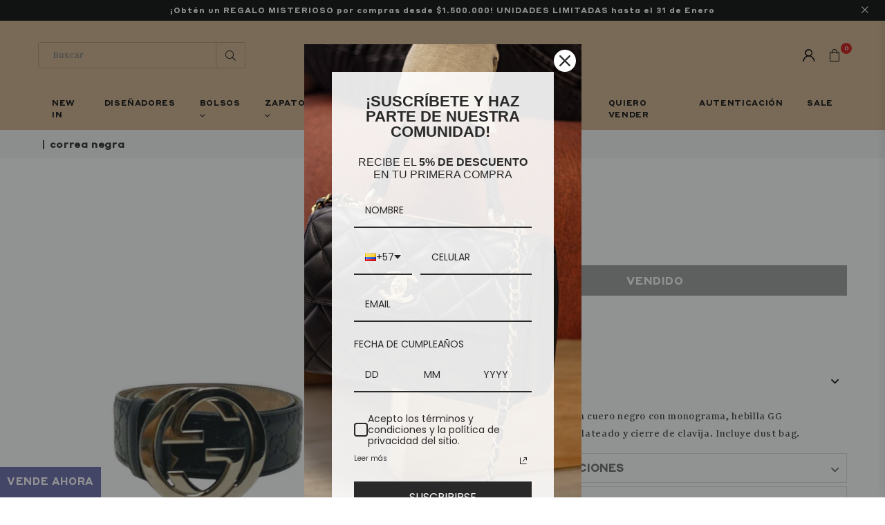

--- FILE ---
content_type: text/html; charset=utf-8
request_url: https://broncealana.com/products/correa-negra-9
body_size: 43278
content:
<!doctype html>
<html class="no-js" lang="es" >
<head>
   <!-- Google Tag Manager -->
<script>(function(w,d,s,l,i){w[l]=w[l]||[];w[l].push({'gtm.start':
new Date().getTime(),event:'gtm.js'});var f=d.getElementsByTagName(s)[0],
j=d.createElement(s),dl=l!='dataLayer'?'&l='+l:'';j.async=true;j.src=
'https://www.googletagmanager.com/gtm.js?id='+i+dl;f.parentNode.insertBefore(j,f);
})(window,document,'script','dataLayer','GTM-TGLNX65');</script>
<!-- End Google Tag Manager --><meta charset="utf-8"><meta http-equiv="X-UA-Compatible" content="IE=edge,chrome=1"><meta name="viewport" content="width=device-width, initial-scale=1.0, maximum-scale=1.0, user-scalable=no"><meta name="theme-color" content="#000"><meta name="format-detection" content="telephone=no"><link rel="canonical" href="https://broncealana.com/products/correa-negra-9"><meta name="google-site-verification" content="Bd1u9pvj722sGVEa_JLqKMrjoFStj1_J0egkUheN6oU" /><link rel="dns-prefetch" href="https://broncealana.com" crossorigin><link rel="dns-prefetch" href="https://bronce-alana.myshopify.com" crossorigin><link rel="dns-prefetch" href="https://cdn.shopify.com" crossorigin><link rel="dns-prefetch" href="https://fonts.shopifycdn.com" crossorigin><link rel="preconnect" href="https//fonts.shopifycdn.com/" crossorigin><link rel="preconnect" href="https//cdn.shopify.com" crossorigin><link rel="shortcut icon" href="//broncealana.com/cdn/shop/files/favicon_baac9022-26e9-4d41-8d47-eef9ed3aa32e_32x32.png?v=1647999690" type="image/png"><title>Correa Negra&ndash; BRONCEALANA</title><meta name="description" content="Correa marca Gucci en cuero negro con monograma, hebilla GG entrelazada en tono plateado y cierre de clavija. Incluye dust bag."><!-- /snippets/social-meta-tags.liquid --> <meta name="keywords" content="BRONCEALANA, broncealana.com" /><meta name="author" content="AdornThemes"><meta property="og:site_name" content="BRONCEALANA"><meta property="og:url" content="https://broncealana.com/products/correa-negra-9"><meta property="og:title" content="Correa Negra"><meta property="og:type" content="product"><meta property="og:description" content="Correa marca Gucci en cuero negro con monograma, hebilla GG entrelazada en tono plateado y cierre de clavija. Incluye dust bag."><meta property="og:price:amount" content="750,000"><meta property="og:price:currency" content="COP"><meta property="og:image" content="http://broncealana.com/cdn/shop/products/307-1732-Correa-Gucci-1_1200x1200.jpg?v=1647582580"><meta property="og:image:secure_url" content="https://broncealana.com/cdn/shop/products/307-1732-Correa-Gucci-1_1200x1200.jpg?v=1647582580"><meta name="twitter:card" content="summary_large_image"><meta name="twitter:title" content="Correa Negra"><meta name="twitter:description" content="Correa marca Gucci en cuero negro con monograma, hebilla GG entrelazada en tono plateado y cierre de clavija. Incluye dust bag.">
<link rel="preload" as="style" href="//broncealana.com/cdn/shop/t/13/assets/theme.css?v=13275450342327019961742918853"><style data-shopify>@font-face {font-family: "StyreneALC-Bold";src: url('//broncealana.com/cdn/shop/t/13/assets/StyreneALC-Bold.woff2?v=115033573122115818361721743655') format("woff2"), url('//broncealana.com/cdn/shop/t/13/assets/StyreneALC-Bold.woff?v=47838623141516339221721743655') format("woff");}@font-face {font-family: "StyreneALC-Medium";src: url('//broncealana.com/cdn/shop/t/13/assets/StyreneALC-Medium.woff2?v=63095223124850056261721743655') format("woff2"), url('//broncealana.com/cdn/shop/t/13/assets/StyreneALC-Medium.woff?v=98518628860155476811721743655') format("woff");}@font-face {font-family: "Newzald-Book";src: url('//broncealana.com/cdn/shop/t/13/assets/Newzald-Book.woff2?v=18326801714402702521721743655') format("woff2"), url('//broncealana.com/cdn/shop/t/13/assets/Newzald-Book.woff?v=11562504067440886941721743655') format("woff");}</style><style type="text/css">:root{--ft1:Poppins;--ft2:Noto Sans JP;--ft3:Poppins;--ft1: "StyreneALC-Bold";--ft2: "Newzald-Book";--ft3: "StyreneALC-Medium";--site_gutter:15px;--grid_gutter:30px;--grid_gutter_sm:15px;--input_height:38px;--input_height_sm:32px;--error:#d20000}@media (prefers-reduced-motion:no-preference){:root{scroll-behavior:smooth}}*,::after,::before{box-sizing:border-box}html{overflow-x:hidden}article,aside,details,figcaption,figure,footer,header,hgroup,main,menu,nav,section,summary{display:block}body,button,input,select,textarea{ font-family:-apple-system, BlinkMacSystemFont,"Segoe UI","Roboto","Oxygen","Ubuntu","Cantarell","Fira Sans","Droid Sans","Helvetica Neue",sans-serif;-webkit-font-smoothing:antialiased;-webkit-text-size-adjust:100%}a{background-color:transparent;text-decoration:none}a,img{outline:0!important;border:0}a,a:after, a:before,.anim{transition:all .3s ease-in-out}a:focus, a:hover{outline:0!important}code,pre{font-family:Consolas, monospace;font-size:1em}pre{overflow:auto}small,.txt--minor,.small-font{font-size:80%}.small-font {font-size:90%;}sub,sup{font-size:75%;line-height:0;position:relative;vertical-align:baseline}sup{top:-.5em}sub{bottom:-.25em}img{max-width:100%;border:0}table{width:100%;border-collapse:collapse;border-spacing:0}td,th{padding:0}textarea{overflow:auto;-webkit-appearance:none;-moz-appearance:none}[tabindex='-1']:focus{outline:0}form{margin:0}legend{border:0;padding:0}button,input,optgroup,select,textarea{color:inherit;font:inherit;margin:0;outline:0}button[disabled],input[disabled]{cursor:default}input[type=text],input[type=email],input[type=number],input[type=password],input[type=search],input[type=tel]{-webkit-appearance:none;-moz-appearance:none}button{cursor:pointer}input[type=submit]{cursor:pointer}[type=checkbox]+label,[type=radio]+label {display:inline-block;margin-bottom:0}label[for]{cursor:pointer}textarea{min-height:100px;resize:none;}input[type=checkbox],input[type=radio]{margin:0 5px 0 0;vertical-align:middle}select::-ms-expand{display:none}[role=button],a,button,input,label,select,textarea{touch-action:manipulation}.clearfix::after{content:'';display:table;clear:both}.clear{clear:both}.fallback_txt,.hidden_txt{position:absolute!important;overflow:hidden;clip:rect(0 0 0 0);height:1px;width:1px;margin:-1px;padding:0;border:0}.v_hidden,[data-shopify-xr-hidden]{visibility:hidden}.of_hidden{overflow:hidden}.of_auto{overflow:auto}.js-focus-hidden:focus{outline:0}.no-js:not(html),.no-js .js{display:none}.no-js .no-js:not(html){display:block}.skip-link:focus{clip:auto;width:auto;height:auto;margin:0;color:#111;background-color:#fff;padding:10px;opacity:1;z-index:10000;transition:none}blockquote{background:#f8f8f8;font-weight:600;font-size:15px;font-style:normal;text-align:center;padding:0 30px;margin:0}blockquote p+cite{margin-top:7.5px}blockquote cite{display:block;font-size:13px;font-style:inherit}p{margin:0 0 20px 0}p:last-child{margin-bottom:0}.fine-print{font-size:1.07692em;font-style:italic;margin:20px 0}.txt--emphasis{font-style:italic}svg:not(:root){overflow:hidden}.icon{display:inline-block;width:20px;height:20px;vertical-align:middle;fill:currentColor}.no-svg .icon{display:none}svg.icon:not(.icon--full-color) *{fill:inherit;stroke:inherit}.no-svg .fallback-txt{position:static!important;overflow:inherit;clip:none;height:auto;width:auto;margin:0}ol, ul{margin:0;padding:0}ol{list-style:decimal}li{list-style:none}.tb-wrap{max-width:100%;overflow:auto;-webkit-overflow-scrolling:touch}.vd-wrap{position:relative;overflow:hidden;max-width:100%;padding-bottom:56.25%;height:auto}.vd-wrap iframe{position:absolute;top:0;left:0;width:100%;height:100%}.form-vertical input,.form-vertical select,.form-vertical textarea{display:block;width:100%}.form-vertical [type=checkbox],.form-vertical [type=radio]{display:inline-block;width:auto;margin-right:5px}.grid{list-style:none;margin:0 -15px;padding:0}.grid::after{content:'';display:table;clear:both}.grid__item{float:left;padding-left:15px;padding-right:15px;width:100%}@media only screen and (max-width:1024px){.grid{margin:0 -7.5px}.grid__item{padding-left:7.5px;padding-right:7.5px}}.grid__item[class*="--push"]{position:relative}.grid--rev{direction:rtl;text-align:left}.grid--rev>.grid__item{direction:ltr;text-align:left;float:right}.col-1,.one-whole{width:100%}.col-2,.five-tenths,.four-eighths,.one-half,.three-sixths,.two-quarters,.wd-50{width:50%}.col-3,.one-third,.two-sixths{width:33.33333%}.four-sixths,.two-thirds{width:66.66667%}.col-4,.one-quarter,.two-eighths{width:25%}.six-eighths,.three-quarters{width:75%}.col-5,.one-fifth,.two-tenths{width:20%}.four-tenths,.two-fifths,.wd-40{width:40%}.six-tenths,.three-fifths,.wd-60{width:60%}.eight-tenths,.four-fifths,.wd-80{width:80%}.col-6,.one-sixth{width:16.66667%}.five-sixths{width:83.33333%}.col-7,.one-seventh{width:14.28571%}.col-8,.one-eighth{width:12.5%}.three-eighths{width:37.5%}.five-eighths{width:62.5%}.seven-eighths{width:87.5%}.col-9,.one-nineth{width:11.11111%}.col-10,.one-tenth{width:10%}.three-tenths,.wd-30{width:30%}.seven-tenths,.wd-70{width:70%}.nine-tenths,.wd-90{width:90%}.show{display:block!important}.hide{display:none!important}@media only screen and (min-width:767px){.medium-up--one-whole{width:100%}.medium-up--five-tenths,.medium-up--four-eighths,.medium-up--one-half,.medium-up--three-sixths,.medium-up--two-quarters{width:50%}.medium-up--one-third,.medium-up--two-sixths{width:33.33333%}.medium-up--four-sixths,.medium-up--two-thirds{width:66.66667%}.medium-up--one-quarter,.medium-up--two-eighths{width:25%}.medium-up--six-eighths,.medium-up--three-quarters{width:75%}.medium-up--one-fifth,.medium-up--two-tenths{width:20%}.medium-up--four-tenths,.medium-up--two-fifths{width:40%}.medium-up--six-tenths,.medium-up--three-fifths{width:60%}.medium-up--eight-tenths,.medium-up--four-fifths{width:80%}.medium-up--one-sixth{width:16.66667%}.medium-up--five-sixths{width:83.33333%}.medium-up--one-seventh{width:14.28571%}.medium-up--one-eighth{width:12.5%}.medium-up--three-eighths{width:37.5%}.medium-up--five-eighths{width:62.5%}.medium-up--seven-eighths{width:87.5%}.medium-up--one-nineth{width:11.11111%}.medium-up--one-tenth{width:10%}.medium-up--three-tenths{width:30%}.medium-up--seven-tenths{width:70%}.medium-up--nine-tenths{width:90%}.grid--uniform .medium-up--five-tenths:nth-child(2n+1),.grid--uniform .medium-up--four-eighths:nth-child(2n+1),.grid--uniform .medium-up--one-eighth:nth-child(8n+1),.grid--uniform .medium-up--one-fifth:nth-child(5n+1),.grid--uniform .medium-up--one-half:nth-child(2n+1),.grid--uniform .medium-up--one-quarter:nth-child(4n+1),.grid--uniform .medium-up--one-seventh:nth-child(7n+1),.grid--uniform .medium-up--one-sixth:nth-child(6n+1),.grid--uniform .medium-up--one-third:nth-child(3n+1),.grid--uniform .medium-up--three-sixths:nth-child(2n+1),.grid--uniform .medium-up--two-eighths:nth-child(4n+1),.grid--uniform .medium-up--two-sixths:nth-child(3n+1){clear:both}.medium-up--show{display:block!important}.medium-up--hide{display:none!important}}@media only screen and (min-width:1025px){.large-up--one-whole{width:100%}.large-up--five-tenths,.large-up--four-eighths,.large-up--one-half,.large-up--three-sixths,.large-up--two-quarters{width:50%}.large-up--one-third,.large-up--two-sixths{width:33.33333%}.large-up--four-sixths,.large-up--two-thirds{width:66.66667%}.large-up--one-quarter,.large-up--two-eighths{width:25%}.large-up--six-eighths,.large-up--three-quarters{width:75%}.large-up--one-fifth,.large-up--two-tenths{width:20%}.large-up--four-tenths,.large-up--two-fifths{width:40%}.large-up--six-tenths,.large-up--three-fifths{width:60%}.large-up--eight-tenths,.large-up--four-fifths{width:80%}.large-up--one-sixth{width:16.66667%}.large-up--five-sixths{width:83.33333%}.large-up--one-seventh{width:14.28571%}.large-up--one-eighth{width:12.5%}.large-up--three-eighths{width:37.5%}.large-up--five-eighths{width:62.5%}.large-up--seven-eighths{width:87.5%}.large-up--one-nineth{width:11.11111%}.large-up--one-tenth{width:10%}.large-up--three-tenths{width:30%}.large-up--seven-tenths{width:70%}.large-up--nine-tenths{width:90%}.grid--uniform .large-up--five-tenths:nth-child(2n+1),.grid--uniform .large-up--four-eighths:nth-child(2n+1),.grid--uniform .large-up--one-eighth:nth-child(8n+1),.grid--uniform .large-up--one-fifth:nth-child(5n+1),.grid--uniform .large-up--one-half:nth-child(2n+1),.grid--uniform .large-up--one-quarter:nth-child(4n+1),.grid--uniform .large-up--one-seventh:nth-child(7n+1),.grid--uniform .large-up--one-sixth:nth-child(6n+1),.grid--uniform .large-up--one-third:nth-child(3n+1),.grid--uniform .large-up--three-sixths:nth-child(2n+1),.grid--uniform .large-up--two-eighths:nth-child(4n+1),.grid--uniform .large-up--two-sixths:nth-child(3n+1){clear:both}.large-up--show{display:block!important}.large-up--hide{display:none!important}}@media only screen and (min-width:1280px){.widescreen--one-whole{width:100%}.widescreen--five-tenths,.widescreen--four-eighths,.widescreen--one-half,.widescreen--three-sixths,.widescreen--two-quarters{width:50%}.widescreen--one-third,.widescreen--two-sixths{width:33.33333%}.widescreen--four-sixths,.widescreen--two-thirds{width:66.66667%}.widescreen--one-quarter,.widescreen--two-eighths{width:25%}.widescreen--six-eighths,.widescreen--three-quarters{width:75%}.widescreen--one-fifth,.widescreen--two-tenths{width:20%}.widescreen--four-tenths,.widescreen--two-fifths{width:40%}.widescreen--six-tenths,.widescreen--three-fifths{width:60%}.widescreen--eight-tenths,.widescreen--four-fifths{width:80%}.widescreen--one-sixth{width:16.66667%}.widescreen--five-sixths{width:83.33333%}.widescreen--one-seventh{width:14.28571%}.widescreen--one-eighth{width:12.5%}.widescreen--three-eighths{width:37.5%}.widescreen--five-eighths{width:62.5%}.widescreen--seven-eighths{width:87.5%}.widescreen--one-nineth{width:11.11111%}.widescreen--one-tenth{width:10%}.widescreen--three-tenths{width:30%}.widescreen--seven-tenths{width:70%}.widescreen--nine-tenths{width:90%}.grid--uniform .widescreen--five-tenths:nth-child(2n+1),.grid--uniform .widescreen--four-eighths:nth-child(2n+1),.grid--uniform .widescreen--one-eighth:nth-child(8n+1),.grid--uniform .widescreen--one-fifth:nth-child(5n+1),.grid--uniform .widescreen--one-half:nth-child(2n+1),.grid--uniform .widescreen--one-quarter:nth-child(4n+1),.grid--uniform .widescreen--one-seventh:nth-child(7n+1),.grid--uniform .widescreen--one-sixth:nth-child(6n+1),.grid--uniform .widescreen--one-third:nth-child(3n+1),.grid--uniform .widescreen--three-sixths:nth-child(2n+1),.grid--uniform .widescreen--two-eighths:nth-child(4n+1),.grid--uniform .widescreen--two-sixths:nth-child(3n+1){clear:both}.widescreen--show{display:block!important}.widescreen--hide{display:none!important}}@media only screen and (min-width:767px) and (max-width:1024px){.medium--one-whole{width:100%}.medium--five-tenths,.medium--four-eighths,.medium--one-half,.medium--three-sixths,.medium--two-quarters{width:50%}.medium--one-third,.medium--two-sixths{width:33.33333%}.medium--four-sixths,.medium--two-thirds{width:66.66667%}.medium--one-quarter,.medium--two-eighths{width:25%}.medium--six-eighths,.medium--three-quarters{width:75%}.medium--one-fifth,.medium--two-tenths{width:20%}.medium--four-tenths,.medium--two-fifths{width:40%}.medium--six-tenths,.medium--three-fifths{width:60%}.medium--eight-tenths,.medium--four-fifths{width:80%}.medium--one-sixth{width:16.66667%}.medium--five-sixths{width:83.33333%}.medium--one-seventh{width:14.28571%}.medium--one-eighth{width:12.5%}.medium--three-eighths{width:37.5%}.medium--five-eighths{width:62.5%}.medium--seven-eighths{width:87.5%}.medium--one-nineth{width:11.11111%}.medium--one-tenth{width:10%}.medium--three-tenths{width:30%}.medium--seven-tenths{width:70%}.medium--nine-tenths{width:90%}.grid--uniform .medium--five-tenths:nth-child(2n+1),.grid--uniform .medium--four-eighths:nth-child(2n+1),.grid--uniform .medium--one-eighth:nth-child(8n+1),.grid--uniform .medium--one-fifth:nth-child(5n+1),.grid--uniform .medium--one-half:nth-child(2n+1),.grid--uniform .medium--one-quarter:nth-child(4n+1),.grid--uniform .medium--one-seventh:nth-child(7n+1),.grid--uniform .medium--one-sixth:nth-child(6n+1),.grid--uniform .medium--one-third:nth-child(3n+1),.grid--uniform .medium--three-sixths:nth-child(2n+1),.grid--uniform .medium--two-eighths:nth-child(4n+1),.grid--uniform .medium--two-sixths:nth-child(3n+1){clear:both}.medium--show{display:block!important}.medium--hide{display:none!important}}@media only screen and (max-width:766px){.grid{margin:0 -5px}.grid__item{padding-left:5px;padding-right:5px}.small--one-whole{width:100%}.small--five-tenths,.small--four-eighths,.small--one-half,.small--three-sixths,.small--two-quarters{width:50%}.small--one-third,.small--two-sixths{width:33.33333%}.small--four-sixths,.small--two-thirds{width:66.66667%}.small--one-quarter,.small--two-eighths{width:25%}.small--six-eighths,.small--three-quarters{width:75%}.small--one-fifth,.small--two-tenths{width:20%}.small--four-tenths,.small--two-fifths{width:40%}.small--six-tenths,.small--three-fifths{width:60%}.small--eight-tenths,.small--four-fifths{width:80%}.small--one-sixth{width:16.66667%}.small--five-sixths{width:83.33333%}.small--one-seventh{width:14.28571%}.small--one-eighth{width:12.5%}.small--three-eighths{width:37.5%}.small--five-eighths{width:62.5%}.small--seven-eighths{width:87.5%}.small--one-nineth{width:11.11111%}.small--one-tenth{width:10%}.small--three-tenths{width:30%}.small--seven-tenths{width:70%}.small--nine-tenths{width:90%}.grid--uniform .small--five-tenths:nth-child(2n+1),.grid--uniform .small--four-eighths:nth-child(2n+1),.grid--uniform .small--one-eighth:nth-child(8n+1),.grid--uniform .small--one-half:nth-child(2n+1),.grid--uniform .small--one-quarter:nth-child(4n+1),.grid--uniform .small--one-seventh:nth-child(7n+1),.grid--uniform .small--one-sixth:nth-child(6n+1),.grid--uniform .small--one-third:nth-child(3n+1),.grid--uniform .small--three-sixths:nth-child(2n+1),.grid--uniform .small--two-eighths:nth-child(4n+1),.grid--uniform .small--two-sixths:nth-child(3n+1),.grid--uniform.small--one-fifth:nth-child(5n+1){clear:both}.small--show{display:block!important}.small--hide{display:none!important}}.grid-tbl{display:table;table-layout:fixed;width:100%}.grid-tbl>.grid-col,.grid-tbl>.grid__item{float:none;display:table-cell;vertical-align:middle}.m_auto {margin-left:auto;margin-right:auto}.m0 {margin:0!important}.mt0 {margin-top:0!important}.ml0 {margin-left:0!important}.mr0 {margin-right:0!important}.mb0 {margin-bottom:0!important}.ml5 {margin-left:5px}.mt5 {margin-top:5px}.mr5 {margin-right:5px}.mb5 {margin-bottom:5px}.ml10 {margin-left:10px}.mt10 {margin-top:10px}.mr10 {margin-right:10px}.mb10 {margin-bottom:10px}.ml15 {margin-left:15px}.mt15 {margin-top:15px}.mr15 {margin-right:15px}.mb15 {margin-bottom:15px}.ml20 {margin-left:20px}.mt20 {margin-top:20px}.mr20 {margin-right:20px}.mb20 {margin-bottom:20px}.ml25 {margin-left:25px}.mt25 {margin-top:25px}.mr25 {margin-right:25px}.mb25 {margin-bottom:25px}.ml30 {margin-left:30px}.mt30 {margin-top:30px}.mr30 {margin-right:30px}.mb30 {margin-bottom:30px}.pd0 {padding:0!important}.pd_t {padding-top:0}.pd_l {padding-left:0}.pd_r {padding-right:0}.pd_b {padding-bottom:0}.p5 {padding:5px}.p10 {padding:10px}.p15 {padding:15px}.p20 {padding:20px}.p25 {padding:25px}.p30 {padding:30px}.mt1 { margin-top:1px;}.mt2 { margin-top:2px;}.mt3 { margin-top:3px;}.mt4 { margin-top:4px;}.bdr_rd0{border-radius:0}.bdr_rd3{border-radius:3px}.bdr_rd4{border-radius:4px}.bdr_rd5{border-radius:5px}.bdr_rd6{border-radius:6px}.bdr_rd7{border-radius:7px}.bdr_rd8{border-radius:8px}.bdr_rd9{border-radius:9px}.bdr_rd10{border-radius:10px}.bdr_rd15{border-radius:15px}.bdr_rd50{border-radius:50%}.db{display:block}.dbi{display:inline-block}.dn {display:none}.pa {position:absolute}.pr {position:relative}.fwl{font-weight:300}.fwr{font-weight:400}.fwm{font-weight:500}.fwsb{font-weight:600}b,strong,.fwb{font-weight:700}em,.em{font-style:italic}.ttu{text-transform:uppercase}.ttl{text-transform:lowercase}.ttc{text-transform:capitalize}.ttn{text-transform:none}.tdn {text-decoration:none!important}.tdu {text-decoration:underline}.grid-sizer{width:25%;position:absolute}.w_auto {width:auto!important}.h_auto{height:auto}.w_100{width:100%!important}.h_100{height:100%!important}.img_fl{display:block;width:100%;height:auto}.imgWrapper{display:block;margin:auto}.bgImg{background-size:cover;background-repeat:no-repeat;background-position:center}.fl{display:flex}.fl1{flex:1}.f-row{flex-direction:row}.f-col{flex-direction:column}.f-wrap{flex-wrap:wrap}.f-nowrap{flex-wrap:nowrap}.f-jcs{justify-content:flex-start}.f-jce{justify-content:flex-end}.f-jcc{justify-content:center}.f-jcsb{justify-content:space-between}.f-jcsa{justify-content:space-around}.f-jcse{justify-content:space-evenly}.f-ais{align-items:flex-start}.f-aie{align-items:flex-end}.f-aic{align-items:center}.f-aib{align-items:baseline}.f-aist{align-items:stretch}.f-acs{align-content:flex-start}.f-ace{align-content:flex-end}.f-acc{align-content:center}.f-acsb{align-content:space-between}.f-acsa{align-content:space-around}.f-acst{align-content:stretch}.f-asa{align-self:auto}.f-ass{align-self:flex-start}.f-ase{align-self:flex-end}.f-asc{align-self:center}.f-asb{align-self:baseline}.f-asst{align-self:stretch}.order0{order:0}.order1{order:1}.order2{order:2}.order3{order:3}.tl{text-align:left!important}.tc{text-align:center!important}.tr{text-align:right!important}@media (min-width:768px){.tl-md{text-align:left!important}.tc-md{text-align:center!important}.tr-md{text-align:right!important}.f-row-md{flex-direction:row}.f-col-md{flex-direction:column}.f-wrap-md{flex-wrap:wrap}.f-nowrap-md{flex-wrap:nowrap}.f-jcs-md{justify-content:flex-start}.f-jce-md{justify-content:flex-end}.f-jcc-md{justify-content:center}.f-jcsb-md{justify-content:space-between}.f-jcsa-md{justify-content:space-around}.f-jcse-md{justify-content:space-evenly}.f-ais-md{align-items:flex-start}.f-aie-md{align-items:flex-end}.f-aic-md{align-items:center}.f-aib-md{align-items:baseline}.f-aist-md{align-items:stretch}.f-acs-md{align-content:flex-start}.f-ace-md{align-content:flex-end}.f-acc-md{align-content:center}.f-acsb-md{align-content:space-between}.f-acsa-md{align-content:space-around}.f-acst-md{align-content:stretch}.f-asa-md{align-self:auto}.f-ass-md{align-self:flex-start}.f-ase-md{align-self:flex-end}.f-asc-md{align-self:center}.f-asb-md{align-self:baseline}.f-asst-md{align-self:stretch}}@media (min-width:1025px){.f-row-lg{flex-direction:row}.f-col-lg{flex-direction:column}.f-wrap-lg{flex-wrap:wrap}.f-nowrap-lg{flex-wrap:nowrap}.tl-lg {text-align:left!important}.tc-lg {text-align:center!important}.tr-lg {text-align:right!important}}@media (min-width:1280px){.f-wrap-xl{flex-wrap:wrap}.f-col-xl{flex-direction:column}.tl-xl {text-align:left!important}.tc-xl {text-align:center!important}.tr-xl {text-align:right!important}}@font-face{font-family:Adorn-Icons;src:url("//broncealana.com/cdn/shop/t/13/assets/adorn-icons.woff2?v=23110375483909177801721743655") format('woff2'),url("//broncealana.com/cdn/shop/t/13/assets/adorn-icons.woff?v=3660380726993999231721743655") format('woff');font-weight:400;font-style:normal;font-display:swap}.at{font:normal normal normal 15px/1 Adorn-Icons;speak:none;text-transform:none;display:inline-block;vertical-align:middle;text-rendering:auto;-webkit-font-smoothing:antialiased;-moz-osx-font-smoothing:grayscale}</style><link href="//broncealana.com/cdn/shop/t/13/assets/theme.css?v=13275450342327019961742918853" rel="stylesheet" type="text/css" media="all" /><link rel="preload" href="//broncealana.com/cdn/shop/t/13/assets/jquery.min.js?v=163794147426948206801721743655" as="script"><link rel="preload" href="//broncealana.com/cdn/shop/t/13/assets/vendor.min.js?v=79820397302741895341721743655" as="script"><script src="//broncealana.com/cdn/shop/t/13/assets/jquery.min.js?v=163794147426948206801721743655" defer="defer"></script><script>var theme = {strings:{addToCart:"Comprar ahora",soldOut:"Vendido",unavailable:"No disponible",showMore:"Ver más",showLess:"Mostrar menos"},mlcurrency:false,moneyFormat:"${{amount_no_decimals}}",currencyFormat:"money_format",shopCurrency:"COP",autoCurrencies:true,money_currency_format:"${{amount_no_decimals}} COP",money_format:"${{amount_no_decimals}}",ajax_cart:true,fixedHeader:true,animation:false,animationMobile:true,searchresult:"",wlAvailable:"",rtl:false,days:"",hours:"",minuts:"",seconds:"",};document.documentElement.className = document.documentElement.className.replace('no-js', 'js');window.lazySizesConfig = window.lazySizesConfig || {};window.lazySizesConfig.loadMode = 1;window.lazySizesConfig.expand = 10;window.lazySizesConfig.expFactor = 1.5;window.lazySizesConfig.loadHidden = false;var Metatheme = null,thm = 'Optimal', shpeml = 'admin@broncealana.com', dmn = window.location.hostname;</script><script src="//broncealana.com/cdn/shop/t/13/assets/vendor.min.js?v=79820397302741895341721743655" defer="defer"></script>
   <script>window.performance && window.performance.mark && window.performance.mark('shopify.content_for_header.start');</script><meta name="facebook-domain-verification" content="7ysgadvvd2hp0730uaw3vm9tw2q2zo">
<meta name="facebook-domain-verification" content="9imcyjehc2j8qmtwjsbdwzmv6lanll">
<meta name="google-site-verification" content="t_us37uG0LdF7nobzACrudsri_T9T0gszIhk-mqAeHg">
<meta id="shopify-digital-wallet" name="shopify-digital-wallet" content="/60569518243/digital_wallets/dialog">
<link rel="alternate" type="application/json+oembed" href="https://broncealana.com/products/correa-negra-9.oembed">
<script async="async" data-src="/checkouts/internal/preloads.js?locale=es-CO"></script>
<script id="shopify-features" type="application/json">{"accessToken":"9836b5fe5c8b9bdaaf806850c7f3eb62","betas":["rich-media-storefront-analytics"],"domain":"broncealana.com","predictiveSearch":true,"shopId":60569518243,"locale":"es"}</script>
<script>var Shopify = Shopify || {};
Shopify.shop = "bronce-alana.myshopify.com";
Shopify.locale = "es";
Shopify.currency = {"active":"COP","rate":"1.0"};
Shopify.country = "CO";
Shopify.theme = {"name":"Certificado Golive","id":139343036579,"schema_name":"Optimal","schema_version":"v1.6","theme_store_id":null,"role":"main"};
Shopify.theme.handle = "null";
Shopify.theme.style = {"id":null,"handle":null};
Shopify.cdnHost = "broncealana.com/cdn";
Shopify.routes = Shopify.routes || {};
Shopify.routes.root = "/";</script>
<script type="module">!function(o){(o.Shopify=o.Shopify||{}).modules=!0}(window);</script>
<script>!function(o){function n(){var o=[];function n(){o.push(Array.prototype.slice.apply(arguments))}return n.q=o,n}var t=o.Shopify=o.Shopify||{};t.loadFeatures=n(),t.autoloadFeatures=n()}(window);</script>
<script id="shop-js-analytics" type="application/json">{"pageType":"product"}</script>
<script defer="defer" async type="module" data-src="//broncealana.com/cdn/shopifycloud/shop-js/modules/v2/client.init-shop-cart-sync_2Gr3Q33f.es.esm.js"></script>
<script defer="defer" async type="module" data-src="//broncealana.com/cdn/shopifycloud/shop-js/modules/v2/chunk.common_noJfOIa7.esm.js"></script>
<script defer="defer" async type="module" data-src="//broncealana.com/cdn/shopifycloud/shop-js/modules/v2/chunk.modal_Deo2FJQo.esm.js"></script>
<script type="module">
  await import("//broncealana.com/cdn/shopifycloud/shop-js/modules/v2/client.init-shop-cart-sync_2Gr3Q33f.es.esm.js");
await import("//broncealana.com/cdn/shopifycloud/shop-js/modules/v2/chunk.common_noJfOIa7.esm.js");
await import("//broncealana.com/cdn/shopifycloud/shop-js/modules/v2/chunk.modal_Deo2FJQo.esm.js");

  window.Shopify.SignInWithShop?.initShopCartSync?.({"fedCMEnabled":true,"windoidEnabled":true});

</script>
<script>(function() {
  var isLoaded = false;
  function asyncLoad() {
    if (isLoaded) return;
    isLoaded = true;
    var urls = ["https:\/\/cdn.shopify.com\/s\/files\/1\/0683\/1371\/0892\/files\/splmn-shopify-prod-August-31.min.js?v=1693985059\u0026shop=bronce-alana.myshopify.com","https:\/\/shopify.covet.pics\/covet-pics-widget-inject.js?shop=bronce-alana.myshopify.com"];
    for (var i = 0; i < urls.length; i++) {
      var s = document.createElement('script');
      s.type = 'text/javascript';
      s.async = true;
      s.src = urls[i];
      var x = document.getElementsByTagName('script')[0];
      x.parentNode.insertBefore(s, x);
    }
  };
  document.addEventListener('StartAsyncLoading',function(event){asyncLoad();});if(window.attachEvent) {
    window.attachEvent('onload', function(){});
  } else {
    window.addEventListener('load', function(){}, false);
  }
})();</script>
<script id="__st">var __st={"a":60569518243,"offset":-18000,"reqid":"ea940f70-b575-4b97-ac18-6427cb175ba6-1769037027","pageurl":"broncealana.com\/products\/correa-negra-9","u":"ef93ce6a2390","p":"product","rtyp":"product","rid":7536503226531};</script>
<script>window.ShopifyPaypalV4VisibilityTracking = true;</script>
<script id="captcha-bootstrap">!function(){'use strict';const t='contact',e='account',n='new_comment',o=[[t,t],['blogs',n],['comments',n],[t,'customer']],c=[[e,'customer_login'],[e,'guest_login'],[e,'recover_customer_password'],[e,'create_customer']],r=t=>t.map((([t,e])=>`form[action*='/${t}']:not([data-nocaptcha='true']) input[name='form_type'][value='${e}']`)).join(','),a=t=>()=>t?[...document.querySelectorAll(t)].map((t=>t.form)):[];function s(){const t=[...o],e=r(t);return a(e)}const i='password',u='form_key',d=['recaptcha-v3-token','g-recaptcha-response','h-captcha-response',i],f=()=>{try{return window.sessionStorage}catch{return}},m='__shopify_v',_=t=>t.elements[u];function p(t,e,n=!1){try{const o=window.sessionStorage,c=JSON.parse(o.getItem(e)),{data:r}=function(t){const{data:e,action:n}=t;return t[m]||n?{data:e,action:n}:{data:t,action:n}}(c);for(const[e,n]of Object.entries(r))t.elements[e]&&(t.elements[e].value=n);n&&o.removeItem(e)}catch(o){console.error('form repopulation failed',{error:o})}}const l='form_type',E='cptcha';function T(t){t.dataset[E]=!0}const w=window,h=w.document,L='Shopify',v='ce_forms',y='captcha';let A=!1;((t,e)=>{const n=(g='f06e6c50-85a8-45c8-87d0-21a2b65856fe',I='https://cdn.shopify.com/shopifycloud/storefront-forms-hcaptcha/ce_storefront_forms_captcha_hcaptcha.v1.5.2.iife.js',D={infoText:'Protegido por hCaptcha',privacyText:'Privacidad',termsText:'Términos'},(t,e,n)=>{const o=w[L][v],c=o.bindForm;if(c)return c(t,g,e,D).then(n);var r;o.q.push([[t,g,e,D],n]),r=I,A||(h.body.append(Object.assign(h.createElement('script'),{id:'captcha-provider',async:!0,src:r})),A=!0)});var g,I,D;w[L]=w[L]||{},w[L][v]=w[L][v]||{},w[L][v].q=[],w[L][y]=w[L][y]||{},w[L][y].protect=function(t,e){n(t,void 0,e),T(t)},Object.freeze(w[L][y]),function(t,e,n,w,h,L){const[v,y,A,g]=function(t,e,n){const i=e?o:[],u=t?c:[],d=[...i,...u],f=r(d),m=r(i),_=r(d.filter((([t,e])=>n.includes(e))));return[a(f),a(m),a(_),s()]}(w,h,L),I=t=>{const e=t.target;return e instanceof HTMLFormElement?e:e&&e.form},D=t=>v().includes(t);t.addEventListener('submit',(t=>{const e=I(t);if(!e)return;const n=D(e)&&!e.dataset.hcaptchaBound&&!e.dataset.recaptchaBound,o=_(e),c=g().includes(e)&&(!o||!o.value);(n||c)&&t.preventDefault(),c&&!n&&(function(t){try{if(!f())return;!function(t){const e=f();if(!e)return;const n=_(t);if(!n)return;const o=n.value;o&&e.removeItem(o)}(t);const e=Array.from(Array(32),(()=>Math.random().toString(36)[2])).join('');!function(t,e){_(t)||t.append(Object.assign(document.createElement('input'),{type:'hidden',name:u})),t.elements[u].value=e}(t,e),function(t,e){const n=f();if(!n)return;const o=[...t.querySelectorAll(`input[type='${i}']`)].map((({name:t})=>t)),c=[...d,...o],r={};for(const[a,s]of new FormData(t).entries())c.includes(a)||(r[a]=s);n.setItem(e,JSON.stringify({[m]:1,action:t.action,data:r}))}(t,e)}catch(e){console.error('failed to persist form',e)}}(e),e.submit())}));const S=(t,e)=>{t&&!t.dataset[E]&&(n(t,e.some((e=>e===t))),T(t))};for(const o of['focusin','change'])t.addEventListener(o,(t=>{const e=I(t);D(e)&&S(e,y())}));const B=e.get('form_key'),M=e.get(l),P=B&&M;t.addEventListener('DOMContentLoaded',(()=>{const t=y();if(P)for(const e of t)e.elements[l].value===M&&p(e,B);[...new Set([...A(),...v().filter((t=>'true'===t.dataset.shopifyCaptcha))])].forEach((e=>S(e,t)))}))}(h,new URLSearchParams(w.location.search),n,t,e,['guest_login'])})(!0,!0)}();</script>
<script integrity="sha256-4kQ18oKyAcykRKYeNunJcIwy7WH5gtpwJnB7kiuLZ1E=" data-source-attribution="shopify.loadfeatures" defer="defer" data-src="//broncealana.com/cdn/shopifycloud/storefront/assets/storefront/load_feature-a0a9edcb.js" crossorigin="anonymous"></script>
<script data-source-attribution="shopify.dynamic_checkout.dynamic.init">var Shopify=Shopify||{};Shopify.PaymentButton=Shopify.PaymentButton||{isStorefrontPortableWallets:!0,init:function(){window.Shopify.PaymentButton.init=function(){};var t=document.createElement("script");t.data-src="https://broncealana.com/cdn/shopifycloud/portable-wallets/latest/portable-wallets.es.js",t.type="module",document.head.appendChild(t)}};
</script>
<script data-source-attribution="shopify.dynamic_checkout.buyer_consent">
  function portableWalletsHideBuyerConsent(e){var t=document.getElementById("shopify-buyer-consent"),n=document.getElementById("shopify-subscription-policy-button");t&&n&&(t.classList.add("hidden"),t.setAttribute("aria-hidden","true"),n.removeEventListener("click",e))}function portableWalletsShowBuyerConsent(e){var t=document.getElementById("shopify-buyer-consent"),n=document.getElementById("shopify-subscription-policy-button");t&&n&&(t.classList.remove("hidden"),t.removeAttribute("aria-hidden"),n.addEventListener("click",e))}window.Shopify?.PaymentButton&&(window.Shopify.PaymentButton.hideBuyerConsent=portableWalletsHideBuyerConsent,window.Shopify.PaymentButton.showBuyerConsent=portableWalletsShowBuyerConsent);
</script>
<script data-source-attribution="shopify.dynamic_checkout.cart.bootstrap">document.addEventListener("DOMContentLoaded",(function(){function t(){return document.querySelector("shopify-accelerated-checkout-cart, shopify-accelerated-checkout")}if(t())Shopify.PaymentButton.init();else{new MutationObserver((function(e,n){t()&&(Shopify.PaymentButton.init(),n.disconnect())})).observe(document.body,{childList:!0,subtree:!0})}}));
</script>

<script>window.performance && window.performance.mark && window.performance.mark('shopify.content_for_header.end');</script><!-- BEGIN app block: shopify://apps/hulk-form-builder/blocks/app-embed/b6b8dd14-356b-4725-a4ed-77232212b3c3 --><!-- BEGIN app snippet: hulkapps-formbuilder-theme-ext --><script type="text/javascript">
  
  if (typeof window.formbuilder_customer != "object") {
        window.formbuilder_customer = {}
  }

  window.hulkFormBuilder = {
    form_data: {},
    shop_data: {"shop_WQVHATNcGiKDVuX0qPItcQ":{"shop_uuid":"WQVHATNcGiKDVuX0qPItcQ","shop_timezone":"America\/Bogota","shop_id":61541,"shop_is_after_submit_enabled":true,"shop_shopify_plan":"Shopify","shop_shopify_domain":"bronce-alana.myshopify.com","shop_created_at":"2022-01-28T07:48:29.677-06:00","is_skip_metafield":false,"shop_deleted":false,"shop_disabled":false}},
    settings_data: {"shop_settings":{"shop_customise_msgs":[],"default_customise_msgs":{"is_required":"is required","thank_you":"Thank you! The form was submitted successfully.","processing":"Processing...","valid_data":"Please provide valid data","valid_email":"Provide valid email format","valid_tags":"HTML Tags are not allowed","valid_phone":"Provide valid phone number","valid_captcha":"Please provide valid captcha response","valid_url":"Provide valid URL","only_number_alloud":"Provide valid number in","number_less":"must be less than","number_more":"must be more than","image_must_less":"Image must be less than 20MB","image_number":"Images allowed","image_extension":"Invalid extension! Please provide image file","error_image_upload":"Error in image upload. Please try again.","error_file_upload":"Error in file upload. Please try again.","your_response":"Your response","error_form_submit":"Error occur.Please try again after sometime.","email_submitted":"Form with this email is already submitted","invalid_email_by_zerobounce":"The email address you entered appears to be invalid. Please check it and try again.","download_file":"Download file","card_details_invalid":"Your card details are invalid","card_details":"Card details","please_enter_card_details":"Please enter card details","card_number":"Card number","exp_mm":"Exp MM","exp_yy":"Exp YY","crd_cvc":"CVV","payment_value":"Payment amount","please_enter_payment_amount":"Please enter payment amount","address1":"Address line 1","address2":"Address line 2","city":"City","province":"Province","zipcode":"Zip code","country":"Country","blocked_domain":"This form does not accept addresses from","file_must_less":"File must be less than 20MB","file_extension":"Invalid extension! Please provide file","only_file_number_alloud":"files allowed","previous":"Previous","next":"Next","must_have_a_input":"Please enter at least one field.","please_enter_required_data":"Please enter required data","atleast_one_special_char":"Include at least one special character","atleast_one_lowercase_char":"Include at least one lowercase character","atleast_one_uppercase_char":"Include at least one uppercase character","atleast_one_number":"Include at least one number","must_have_8_chars":"Must have 8 characters long","be_between_8_and_12_chars":"Be between 8 and 12 characters long","please_select":"Please Select","phone_submitted":"Form with this phone number is already submitted","user_res_parse_error":"Error while submitting the form","valid_same_values":"values must be same","product_choice_clear_selection":"Clear Selection","picture_choice_clear_selection":"Clear Selection","remove_all_for_file_image_upload":"Remove All","invalid_file_type_for_image_upload":"You can't upload files of this type.","invalid_file_type_for_signature_upload":"You can't upload files of this type.","max_files_exceeded_for_file_upload":"You can not upload any more files.","max_files_exceeded_for_image_upload":"You can not upload any more files.","file_already_exist":"File already uploaded","max_limit_exceed":"You have added the maximum number of text fields.","cancel_upload_for_file_upload":"Cancel upload","cancel_upload_for_image_upload":"Cancel upload","cancel_upload_for_signature_upload":"Cancel upload"},"shop_blocked_domains":[]}},
    features_data: {"shop_plan_features":{"shop_plan_features":["unlimited-forms","full-design-customization","export-form-submissions","multiple-recipients-for-form-submissions","multiple-admin-notifications","enable-captcha","unlimited-file-uploads","save-submitted-form-data","set-auto-response-message","conditional-logic","form-banner","save-as-draft-facility","include-user-response-in-admin-email","mail-platform-integration","stripe-payment-integration","pre-built-templates","create-customer-account-on-shopify","google-analytics-3-by-tracking-id","facebook-pixel-id","bing-uet-pixel-id","advanced-js","advanced-css","api-available","customize-form-message","hidden-field","restrict-from-submissions-per-one-user","utm-tracking","ratings","privacy-notices","heading","paragraph","shopify-flow-trigger","domain-setup","block-domain","address","html-code","form-schedule","after-submit-script","customize-form-scrolling","on-form-submission-record-the-referrer-url","password","duplicate-the-forms","include-user-response-in-auto-responder-email","elements-add-ons","admin-and-auto-responder-email-with-tokens","email-export","premium-support","validation-field","file-upload","slack-integration","google-sheets-integration","zapier-integration"]}},
    shop: null,
    shop_id: null,
    plan_features: null,
    validateDoubleQuotes: false,
    assets: {
      extraFunctions: "https://cdn.shopify.com/extensions/019bb5ee-ec40-7527-955d-c1b8751eb060/form-builder-by-hulkapps-50/assets/extra-functions.js",
      extraStyles: "https://cdn.shopify.com/extensions/019bb5ee-ec40-7527-955d-c1b8751eb060/form-builder-by-hulkapps-50/assets/extra-styles.css",
      bootstrapStyles: "https://cdn.shopify.com/extensions/019bb5ee-ec40-7527-955d-c1b8751eb060/form-builder-by-hulkapps-50/assets/theme-app-extension-bootstrap.css"
    },
    translations: {
      htmlTagNotAllowed: "HTML Tags are not allowed",
      sqlQueryNotAllowed: "SQL Queries are not allowed",
      doubleQuoteNotAllowed: "Double quotes are not allowed",
      vorwerkHttpWwwNotAllowed: "The words \u0026#39;http\u0026#39; and \u0026#39;www\u0026#39; are not allowed. Please remove them and try again.",
      maxTextFieldsReached: "You have added the maximum number of text fields.",
      avoidNegativeWords: "Avoid negative words: Don\u0026#39;t use negative words in your contact message.",
      customDesignOnly: "This form is for custom designs requests. For general inquiries please contact our team at info@stagheaddesigns.com",
      zerobounceApiErrorMsg: "We couldn\u0026#39;t verify your email due to a technical issue. Please try again later.",
    }

  }

  

  window.FbThemeAppExtSettingsHash = {}
  
</script><!-- END app snippet --><!-- END app block --><!-- BEGIN app block: shopify://apps/sales-discounts/blocks/countdown/29205fb1-2e68-4d81-a905-d828a51c8413 --><script id="hc_product_countdown_dates" data-p_id="7536503226531" type="application/json">{"7536543072419":{"sale_start":"2025-11-14T08:25:00+00:00","sale_end":"2025-11-21T08:25:00+00:00"},"7536543760547":{"sale_start":"2025-11-14T08:25:00+00:00","sale_end":"2025-11-21T08:25:00+00:00"},"7536544022691":{"sale_start":"2025-11-14T08:25:00+00:00","sale_end":"2025-11-21T08:25:00+00:00"},"7536544252067":{"sale_start":"2025-11-14T08:25:00+00:00","sale_end":"2025-11-21T08:25:00+00:00"},"7536545890467":{"sale_start":"2025-11-14T08:25:00+00:00","sale_end":"2025-11-21T08:25:00+00:00"},"7536547627171":{"sale_start":"2025-11-14T08:25:00+00:00","sale_end":"2025-11-21T08:25:00+00:00"},"7536547823779":{"sale_start":"2025-11-14T08:25:00+00:00","sale_end":"2025-11-21T08:25:00+00:00"},"7536549036195":{"sale_start":"2025-11-14T08:25:00+00:00","sale_end":"2025-11-21T08:25:00+00:00"},"7536549101731":{"sale_start":"2024-12-05T15:25:00+00:00","sale_end":"2024-12-06T17:00:00+00:00"},"7536549134499":{"sale_start":"2024-12-05T15:25:00+00:00","sale_end":"2024-12-06T17:00:00+00:00"},"7536549265571":{"sale_start":"2024-12-05T15:25:00+00:00","sale_end":"2024-12-06T17:00:00+00:00"},"7536549757091":{"sale_start":"2025-11-14T08:25:00+00:00","sale_end":"2025-11-21T08:25:00+00:00"},"7536549953699":{"sale_start":"2025-11-14T08:25:00+00:00","sale_end":"2025-11-21T08:25:00+00:00"},"7536550969507":{"sale_start":"2025-11-14T08:25:00+00:00","sale_end":"2025-11-21T08:25:00+00:00"},"7536551428259":{"sale_start":"2025-11-14T08:25:00+00:00","sale_end":"2025-11-21T08:25:00+00:00"},"7536552378531":{"sale_start":"2022-11-21T14:30:00+00:00","sale_end":"2022-11-29T04:55:00+00:00"},"7536552411299":{"sale_start":"2025-11-14T08:25:00+00:00","sale_end":"2025-11-21T08:25:00+00:00"},"7536552673443":{"sale_start":"2025-11-14T08:25:00+00:00","sale_end":"2025-11-21T08:25:00+00:00"},"7536553132195":{"sale_start":"2025-11-14T08:25:00+00:00","sale_end":"2025-11-21T08:25:00+00:00"},"7536553820323":{"sale_start":"2025-11-14T08:25:00+00:00","sale_end":"2025-11-21T08:25:00+00:00"},"7536554180771":{"sale_start":"2024-12-05T15:25:00+00:00","sale_end":"2024-12-06T17:00:00+00:00"},"7536554639523":{"sale_start":"2025-11-14T08:25:00+00:00","sale_end":"2025-11-21T08:25:00+00:00"},"7536554672291":{"sale_start":"2025-11-14T08:25:00+00:00","sale_end":"2025-11-21T08:25:00+00:00"},"7536554705059":{"sale_start":"2025-11-14T08:25:00+00:00","sale_end":"2025-11-21T08:25:00+00:00"},"7536555098275":{"sale_start":"2025-11-14T08:25:00+00:00","sale_end":"2025-11-21T08:25:00+00:00"},"7536555163811":{"sale_start":"2025-11-14T08:25:00+00:00","sale_end":"2025-11-21T08:25:00+00:00"},"7536555196579":{"sale_start":"2025-11-14T08:25:00+00:00","sale_end":"2025-11-21T08:25:00+00:00"},"7536555262115":{"sale_start":"2025-11-14T08:25:00+00:00","sale_end":"2025-11-21T08:25:00+00:00"},"7536555360419":{"sale_start":"2025-11-14T08:25:00+00:00","sale_end":"2025-11-21T08:25:00+00:00"},"7536555589795":{"sale_start":"2025-11-14T08:25:00+00:00","sale_end":"2025-11-21T08:25:00+00:00"},"7536555851939":{"sale_start":"2024-12-05T15:25:00+00:00","sale_end":"2024-12-06T17:00:00+00:00"},"7536556081315":{"sale_start":"2025-11-14T08:25:00+00:00","sale_end":"2025-11-21T08:25:00+00:00"},"7536557031587":{"sale_start":"2025-11-14T08:25:00+00:00","sale_end":"2025-11-21T08:25:00+00:00"},"7536557490339":{"sale_start":"2025-11-14T08:25:00+00:00","sale_end":"2025-11-21T08:25:00+00:00"},"7536557719715":{"sale_start":"2025-11-14T08:25:00+00:00","sale_end":"2025-11-21T08:25:00+00:00"},"7536558899363":{"sale_start":"2025-11-14T08:25:00+00:00","sale_end":"2025-11-21T08:25:00+00:00"},"7536559915171":{"sale_start":"2025-11-14T08:25:00+00:00","sale_end":"2025-11-21T08:25:00+00:00"},"7536559947939":{"sale_start":"2025-11-14T08:25:00+00:00","sale_end":"2025-11-21T08:25:00+00:00"},"7536559980707":{"sale_start":"2025-11-14T08:25:00+00:00","sale_end":"2025-11-21T08:25:00+00:00"},"7536560930979":{"sale_start":"2025-11-14T08:25:00+00:00","sale_end":"2025-11-21T08:25:00+00:00"},"7536560963747":{"sale_start":"2025-11-14T08:25:00+00:00","sale_end":"2025-11-21T08:25:00+00:00"},"7536561160355":{"sale_start":"2025-11-14T08:25:00+00:00","sale_end":"2025-11-21T08:25:00+00:00"},"7536561258659":{"sale_start":"2025-11-14T08:25:00+00:00","sale_end":"2025-11-21T08:25:00+00:00"},"7536561356963":{"sale_start":"2025-11-14T08:25:00+00:00","sale_end":"2025-11-21T08:25:00+00:00"},"7536561520803":{"sale_start":"2025-11-14T08:25:00+00:00","sale_end":"2025-11-21T08:25:00+00:00"},"7536561750179":{"sale_start":"2025-11-14T08:25:00+00:00","sale_end":"2025-11-21T08:25:00+00:00"},"7536561782947":{"sale_start":"2025-11-14T08:25:00+00:00","sale_end":"2025-11-21T08:25:00+00:00"},"7536562307235":{"sale_start":"2025-11-14T08:25:00+00:00","sale_end":"2025-11-21T08:25:00+00:00"},"7536563028131":{"sale_start":"2024-12-05T15:25:00+00:00","sale_end":"2024-12-06T17:00:00+00:00"},"7536563093667":{"sale_start":"2025-11-14T08:25:00+00:00","sale_end":"2025-11-21T08:25:00+00:00"},"7536563257507":{"sale_start":"2025-11-14T08:25:00+00:00","sale_end":"2025-11-21T08:25:00+00:00"},"7536563290275":{"sale_start":"2025-11-14T08:25:00+00:00","sale_end":"2025-11-21T08:25:00+00:00"},"7536563323043":{"sale_start":"2025-11-14T08:25:00+00:00","sale_end":"2025-11-21T08:25:00+00:00"},"7536563355811":{"sale_start":"2025-11-14T08:25:00+00:00","sale_end":"2025-11-21T08:25:00+00:00"},"7536563650723":{"sale_start":"2025-11-14T08:25:00+00:00","sale_end":"2025-11-21T08:25:00+00:00"},"7536563683491":{"sale_start":"2025-11-14T08:25:00+00:00","sale_end":"2025-11-21T08:25:00+00:00"},"7536563880099":{"sale_start":"2025-11-14T08:25:00+00:00","sale_end":"2025-11-21T08:25:00+00:00"},"7536564109475":{"sale_start":"2025-11-14T08:25:00+00:00","sale_end":"2025-11-21T08:25:00+00:00"},"7536564240547":{"sale_start":"2025-11-14T08:25:00+00:00","sale_end":"2025-11-21T08:25:00+00:00"},"7536564797603":{"sale_start":"2025-11-14T08:25:00+00:00","sale_end":"2025-11-21T08:25:00+00:00"},"7536564830371":{"sale_start":"2025-11-14T08:25:00+00:00","sale_end":"2025-11-21T08:25:00+00:00"},"7536565616803":{"sale_start":"2025-11-14T08:25:00+00:00","sale_end":"2025-11-21T08:25:00+00:00"},"7536567419043":{"sale_start":"2025-11-14T08:25:00+00:00","sale_end":"2025-11-21T08:25:00+00:00"},"7536568238243":{"sale_start":"2025-11-14T08:25:00+00:00","sale_end":"2025-11-21T08:25:00+00:00"},"7536568303779":{"sale_start":"2025-11-14T08:25:00+00:00","sale_end":"2025-11-21T08:25:00+00:00"},"7536568795299":{"sale_start":"2025-11-14T08:25:00+00:00","sale_end":"2025-11-21T08:25:00+00:00"},"7536568991907":{"sale_start":"2025-11-14T08:25:00+00:00","sale_end":"2025-11-21T08:25:00+00:00"},"7536569155747":{"sale_start":"2025-11-14T08:25:00+00:00","sale_end":"2025-11-21T08:25:00+00:00"},"7536569254051":{"sale_start":"2025-11-14T08:25:00+00:00","sale_end":"2025-11-21T08:25:00+00:00"},"7536569974947":{"sale_start":"2025-11-14T08:25:00+00:00","sale_end":"2025-11-21T08:25:00+00:00"},"7536571220131":{"sale_start":"2025-11-14T08:25:00+00:00","sale_end":"2025-11-21T08:25:00+00:00"},"7536571482275":{"sale_start":"2025-11-14T08:25:00+00:00","sale_end":"2025-11-21T08:25:00+00:00"},"7536571678883":{"sale_start":"2025-11-14T08:25:00+00:00","sale_end":"2025-11-21T08:25:00+00:00"},"7536574431395":{"sale_start":"2025-11-14T08:25:00+00:00","sale_end":"2025-11-21T08:25:00+00:00"},"7536574496931":{"sale_start":"2025-11-14T08:25:00+00:00","sale_end":"2025-11-21T08:25:00+00:00"},"7536575512739":{"sale_start":"2025-11-14T08:25:00+00:00","sale_end":"2025-11-21T08:25:00+00:00"},"7536575709347":{"sale_start":"2025-11-14T08:25:00+00:00","sale_end":"2025-11-21T08:25:00+00:00"},"7536575742115":{"sale_start":"2025-11-14T08:25:00+00:00","sale_end":"2025-11-21T08:25:00+00:00"},"7536576233635":{"sale_start":"2025-11-14T08:25:00+00:00","sale_end":"2025-11-21T08:25:00+00:00"},"7536577511587":{"sale_start":"2025-11-14T08:25:00+00:00","sale_end":"2025-11-21T08:25:00+00:00"},"7536577544355":{"sale_start":"2025-11-14T08:25:00+00:00","sale_end":"2025-11-21T08:25:00+00:00"},"7536577904803":{"sale_start":"2025-11-14T08:25:00+00:00","sale_end":"2025-11-21T08:25:00+00:00"},"7536578101411":{"sale_start":"2025-11-14T08:25:00+00:00","sale_end":"2025-11-21T08:25:00+00:00"},"7536578396323":{"sale_start":"2025-11-14T08:25:00+00:00","sale_end":"2025-11-21T08:25:00+00:00"},"7536578724003":{"sale_start":"2025-11-14T08:25:00+00:00","sale_end":"2025-11-21T08:25:00+00:00"},"7536579018915":{"sale_start":"2025-11-14T08:25:00+00:00","sale_end":"2025-11-21T08:25:00+00:00"},"7536579248291":{"sale_start":"2025-11-14T08:25:00+00:00","sale_end":"2025-11-21T08:25:00+00:00"},"7536579281059":{"sale_start":"2025-11-14T08:25:00+00:00","sale_end":"2025-11-21T08:25:00+00:00"},"7536579313827":{"sale_start":"2025-11-14T08:25:00+00:00","sale_end":"2025-11-21T08:25:00+00:00"},"7536580559011":{"sale_start":"2025-11-14T08:25:00+00:00","sale_end":"2025-11-21T08:25:00+00:00"},"7536580821155":{"sale_start":"2025-11-14T08:25:00+00:00","sale_end":"2025-11-21T08:25:00+00:00"},"7536580853923":{"sale_start":"2025-11-14T08:25:00+00:00","sale_end":"2025-11-21T08:25:00+00:00"},"7536580886691":{"sale_start":"2025-11-14T08:25:00+00:00","sale_end":"2025-11-21T08:25:00+00:00"},"7536580952227":{"sale_start":"2025-11-14T08:25:00+00:00","sale_end":"2025-11-21T08:25:00+00:00"},"7536585375907":{"sale_start":"2025-11-14T08:25:00+00:00","sale_end":"2025-11-21T08:25:00+00:00"},"7536585703587":{"sale_start":"2025-11-14T08:25:00+00:00","sale_end":"2025-11-21T08:25:00+00:00"},"7536585834659":{"sale_start":"2025-11-14T08:25:00+00:00","sale_end":"2025-11-21T08:25:00+00:00"},"7536586424483":{"sale_start":"2025-11-14T08:25:00+00:00","sale_end":"2025-11-21T08:25:00+00:00"},"7536586686627":{"sale_start":"2025-11-14T08:25:00+00:00","sale_end":"2025-11-21T08:25:00+00:00"},"7536587178147":{"sale_start":"2025-11-14T08:25:00+00:00","sale_end":"2025-11-21T08:25:00+00:00"},"7536587309219":{"sale_start":"2025-11-14T08:25:00+00:00","sale_end":"2025-11-21T08:25:00+00:00"},"7536587341987":{"sale_start":"2025-11-14T08:25:00+00:00","sale_end":"2025-11-21T08:25:00+00:00"},"7536589439139":{"sale_start":"2025-11-14T08:25:00+00:00","sale_end":"2025-11-21T08:25:00+00:00"},"7536589537443":{"sale_start":"2025-11-14T08:25:00+00:00","sale_end":"2025-11-21T08:25:00+00:00"},"7536589570211":{"sale_start":"2025-11-14T08:25:00+00:00","sale_end":"2025-11-21T08:25:00+00:00"},"7536590127267":{"sale_start":"2025-11-14T08:25:00+00:00","sale_end":"2025-11-21T08:25:00+00:00"},"7536590160035":{"sale_start":"2024-12-05T15:25:00+00:00","sale_end":"2024-12-06T17:00:00+00:00"},"7536591012003":{"sale_start":"2025-11-14T08:25:00+00:00","sale_end":"2025-11-21T08:25:00+00:00"},"7536591044771":{"sale_start":"2025-11-14T08:25:00+00:00","sale_end":"2025-11-21T08:25:00+00:00"},"7536591077539":{"sale_start":"2025-11-14T08:25:00+00:00","sale_end":"2025-11-21T08:25:00+00:00"},"7536591175843":{"sale_start":"2025-11-14T08:25:00+00:00","sale_end":"2025-11-21T08:25:00+00:00"},"7536591569059":{"sale_start":"2025-11-14T08:25:00+00:00","sale_end":"2025-11-21T08:25:00+00:00"},"7536591601827":{"sale_start":"2025-11-14T08:25:00+00:00","sale_end":"2025-11-21T08:25:00+00:00"},"7536592322723":{"sale_start":"2025-11-14T08:25:00+00:00","sale_end":"2025-11-21T08:25:00+00:00"},"7536592388259":{"sale_start":"2025-11-14T08:25:00+00:00","sale_end":"2025-11-21T08:25:00+00:00"},"7536592421027":{"sale_start":"2025-11-14T08:25:00+00:00","sale_end":"2025-11-21T08:25:00+00:00"},"7536593174691":{"sale_start":"2025-11-14T08:25:00+00:00","sale_end":"2025-11-21T08:25:00+00:00"},"7536593535139":{"sale_start":"2025-11-14T08:25:00+00:00","sale_end":"2025-11-21T08:25:00+00:00"},"7536594190499":{"sale_start":"2025-11-14T08:25:00+00:00","sale_end":"2025-11-21T08:25:00+00:00"},"7536594354339":{"sale_start":"2025-11-14T08:25:00+00:00","sale_end":"2025-11-21T08:25:00+00:00"},"7536594419875":{"sale_start":"2025-11-14T08:25:00+00:00","sale_end":"2025-11-21T08:25:00+00:00"},"7536594550947":{"sale_start":"2025-11-14T08:25:00+00:00","sale_end":"2025-11-21T08:25:00+00:00"},"7536594616483":{"sale_start":"2025-11-14T08:25:00+00:00","sale_end":"2025-11-21T08:25:00+00:00"},"7536594714787":{"sale_start":"2025-11-14T08:25:00+00:00","sale_end":"2025-11-21T08:25:00+00:00"},"7536595468451":{"sale_start":"2025-11-14T08:25:00+00:00","sale_end":"2025-11-21T08:25:00+00:00"},"7536595501219":{"sale_start":"2025-11-14T08:25:00+00:00","sale_end":"2025-11-21T08:25:00+00:00"},"7536595730595":{"sale_start":"2025-11-14T08:25:00+00:00","sale_end":"2025-11-21T08:25:00+00:00"},"7536595796131":{"sale_start":"2025-11-14T08:25:00+00:00","sale_end":"2025-11-21T08:25:00+00:00"},"7551846940835":{"sale_start":"2025-11-14T08:25:00+00:00","sale_end":"2025-11-21T08:25:00+00:00"},"7564974981283":{"sale_start":"2025-11-14T08:25:00+00:00","sale_end":"2025-11-21T08:25:00+00:00"},"7565033701539":{"sale_start":"2025-11-14T08:25:00+00:00","sale_end":"2025-11-21T08:25:00+00:00"},"7568666001571":{"sale_start":"2025-11-14T08:25:00+00:00","sale_end":"2025-11-21T08:25:00+00:00"},"7568686874787":{"sale_start":"2025-11-14T08:25:00+00:00","sale_end":"2025-11-21T08:25:00+00:00"},"7580711977123":{"sale_start":"2024-12-05T15:25:00+00:00","sale_end":"2024-12-06T17:00:00+00:00"},"7590157779107":{"sale_start":"2025-11-14T08:25:00+00:00","sale_end":"2025-11-21T08:25:00+00:00"},"7592117108899":{"sale_start":"2025-11-14T08:25:00+00:00","sale_end":"2025-11-21T08:25:00+00:00"},"7607074652323":{"sale_start":"2025-11-14T08:25:00+00:00","sale_end":"2025-11-21T08:25:00+00:00"},"7617385726115":{"sale_start":"2025-11-14T08:25:00+00:00","sale_end":"2025-11-21T08:25:00+00:00"},"7617394016419":{"sale_start":"2025-11-14T08:25:00+00:00","sale_end":"2025-11-21T08:25:00+00:00"},"7621893652643":{"sale_start":"2025-11-14T08:25:00+00:00","sale_end":"2025-11-21T08:25:00+00:00"},"7621970133155":{"sale_start":"2025-11-14T08:25:00+00:00","sale_end":"2025-11-21T08:25:00+00:00"},"7641096683683":{"sale_start":"2025-11-14T08:25:00+00:00","sale_end":"2025-11-21T08:25:00+00:00"},"7644752380067":{"sale_start":"2025-11-14T08:25:00+00:00","sale_end":"2025-11-21T08:25:00+00:00"},"7682625896611":{"sale_start":"2025-11-14T08:25:00+00:00","sale_end":"2025-11-21T08:25:00+00:00"},"7682629894307":{"sale_start":"2025-11-14T08:25:00+00:00","sale_end":"2025-11-21T08:25:00+00:00"},"7687181074595":{"sale_start":"2025-11-14T08:25:00+00:00","sale_end":"2025-11-21T08:25:00+00:00"},"7687209320611":{"sale_start":"2025-11-14T08:25:00+00:00","sale_end":"2025-11-21T08:25:00+00:00"},"7694649720995":{"sale_start":"2025-11-14T08:25:00+00:00","sale_end":"2025-11-21T08:25:00+00:00"},"7713772634275":{"sale_start":"2025-11-14T08:25:00+00:00","sale_end":"2025-11-21T08:25:00+00:00"},"7732661387427":{"sale_start":"2025-11-14T08:25:00+00:00","sale_end":"2025-11-21T08:25:00+00:00"},"7732674986147":{"sale_start":"2025-11-14T08:25:00+00:00","sale_end":"2025-11-21T08:25:00+00:00"},"7737250349219":{"sale_start":"2025-11-14T08:25:00+00:00","sale_end":"2025-11-21T08:25:00+00:00"},"7737264734371":{"sale_start":"2025-11-14T08:25:00+00:00","sale_end":"2025-11-21T08:25:00+00:00"},"7737268666531":{"sale_start":"2025-11-14T08:25:00+00:00","sale_end":"2025-11-21T08:25:00+00:00"},"7737321095331":{"sale_start":"2025-11-14T08:25:00+00:00","sale_end":"2025-11-21T08:25:00+00:00"},"7737326993571":{"sale_start":"2024-12-05T15:25:00+00:00","sale_end":"2024-12-06T17:00:00+00:00"},"7775337742499":{"sale_start":"2025-11-14T08:25:00+00:00","sale_end":"2025-11-21T08:25:00+00:00"},"7775353733283":{"sale_start":"2025-11-14T08:25:00+00:00","sale_end":"2025-11-21T08:25:00+00:00"},"7780703535267":{"sale_start":"2025-11-14T08:25:00+00:00","sale_end":"2025-11-21T08:25:00+00:00"},"7797870690467":{"sale_start":"2025-11-14T08:25:00+00:00","sale_end":"2025-11-21T08:25:00+00:00"},"7797877211299":{"sale_start":"2025-11-14T08:25:00+00:00","sale_end":"2025-11-21T08:25:00+00:00"},"7798413787299":{"sale_start":"2025-11-14T08:25:00+00:00","sale_end":"2025-11-21T08:25:00+00:00"},"7798415294627":{"sale_start":"2025-11-14T08:25:00+00:00","sale_end":"2025-11-21T08:25:00+00:00"},"7799280042147":{"sale_start":"2025-11-14T08:25:00+00:00","sale_end":"2025-11-21T08:25:00+00:00"},"7800511824035":{"sale_start":"2025-11-14T08:25:00+00:00","sale_end":"2025-11-21T08:25:00+00:00"},"7800513069219":{"sale_start":"2025-11-14T08:25:00+00:00","sale_end":"2025-11-21T08:25:00+00:00"},"7804494512291":{"sale_start":"2025-11-14T08:25:00+00:00","sale_end":"2025-11-21T08:25:00+00:00"},"7805579329699":{"sale_start":"2025-11-14T08:25:00+00:00","sale_end":"2025-11-21T08:25:00+00:00"},"7805595123875":{"sale_start":"2025-11-14T08:25:00+00:00","sale_end":"2025-11-21T08:25:00+00:00"},"7849522462883":{"sale_start":"2025-11-14T08:25:00+00:00","sale_end":"2025-11-21T08:25:00+00:00"},"7536555917475":{"sale_start":"2024-12-05T15:25:00+00:00","sale_end":"2024-12-06T17:00:00+00:00"},"7536558178467":{"sale_start":"2025-11-14T08:25:00+00:00","sale_end":"2025-11-21T08:25:00+00:00"},"7536558211235":{"sale_start":"2025-11-14T08:25:00+00:00","sale_end":"2025-11-21T08:25:00+00:00"},"7536558309539":{"sale_start":"2025-11-14T08:25:00+00:00","sale_end":"2025-11-21T08:25:00+00:00"},"7536558342307":{"sale_start":"2025-11-14T08:25:00+00:00","sale_end":"2025-11-21T08:25:00+00:00"},"7536558407843":{"sale_start":"2025-11-14T08:25:00+00:00","sale_end":"2025-11-21T08:25:00+00:00"},"7536558440611":{"sale_start":"2025-11-14T08:25:00+00:00","sale_end":"2025-11-21T08:25:00+00:00"},"7536576135331":{"sale_start":"2025-11-14T08:25:00+00:00","sale_end":"2025-11-21T08:25:00+00:00"},"7536577446051":{"sale_start":"2025-11-14T08:25:00+00:00","sale_end":"2025-11-21T08:25:00+00:00"},"7536581378211":{"sale_start":"2025-11-14T08:25:00+00:00","sale_end":"2025-11-21T08:25:00+00:00"},"7536588685475":{"sale_start":"2025-11-14T08:25:00+00:00","sale_end":"2025-11-21T08:25:00+00:00"},"7548840673443":{"sale_start":"2025-11-14T08:25:00+00:00","sale_end":"2025-11-21T08:25:00+00:00"},"7580994437283":{"sale_start":"2025-11-14T08:25:00+00:00","sale_end":"2025-11-21T08:25:00+00:00"},"7581003415715":{"sale_start":"2025-11-14T08:25:00+00:00","sale_end":"2025-11-21T08:25:00+00:00"},"7581065445539":{"sale_start":"2025-11-14T08:25:00+00:00","sale_end":"2025-11-21T08:25:00+00:00"},"7595199660195":{"sale_start":"2025-11-14T08:25:00+00:00","sale_end":"2025-11-21T08:25:00+00:00"},"7769582698659":{"sale_start":"2025-11-14T08:25:00+00:00","sale_end":"2025-11-21T08:25:00+00:00"},"7781817483427":{"sale_start":"2025-11-14T08:25:00+00:00","sale_end":"2025-11-21T08:25:00+00:00"},"7781861392547":{"sale_start":"2025-11-14T08:25:00+00:00","sale_end":"2025-11-21T08:25:00+00:00"},"7783688372387":{"sale_start":"2025-11-14T08:25:00+00:00","sale_end":"2025-11-21T08:25:00+00:00"},"7813508989091":{"sale_start":"2025-11-14T08:25:00+00:00","sale_end":"2025-11-21T08:25:00+00:00"},"7820886245539":{"sale_start":"2025-11-14T08:25:00+00:00","sale_end":"2025-11-21T08:25:00+00:00"},"7836244574371":{"sale_start":"2025-11-14T08:25:00+00:00","sale_end":"2025-11-21T08:25:00+00:00"},"7841891942563":{"sale_start":"2025-11-14T08:25:00+00:00","sale_end":"2025-11-21T08:25:00+00:00"},"7845663309987":{"sale_start":"2025-11-14T08:25:00+00:00","sale_end":"2025-11-21T08:25:00+00:00"},"7845670682787":{"sale_start":"2025-11-14T08:25:00+00:00","sale_end":"2025-11-21T08:25:00+00:00"},"7855496822947":{"sale_start":"2025-11-14T08:25:00+00:00","sale_end":"2025-11-21T08:25:00+00:00"},"7862164029603":{"sale_start":"2025-11-14T08:25:00+00:00","sale_end":"2025-11-21T08:25:00+00:00"},"7864777113763":{"sale_start":"2025-11-14T08:25:00+00:00","sale_end":"2025-11-21T08:25:00+00:00"},"7864811716771":{"sale_start":"2025-11-14T08:25:00+00:00","sale_end":"2025-11-21T08:25:00+00:00"},"7869159800995":{"sale_start":"2025-11-14T08:25:00+00:00","sale_end":"2025-11-21T08:25:00+00:00"},"7885759512739":{"sale_start":"2025-11-14T08:25:00+00:00","sale_end":"2025-11-21T08:25:00+00:00"},"7889313104035":{"sale_start":"2025-11-14T08:25:00+00:00","sale_end":"2025-11-21T08:25:00+00:00"},"7889315496099":{"sale_start":"2025-11-14T08:25:00+00:00","sale_end":"2025-11-21T08:25:00+00:00"},"7894812721315":{"sale_start":"2024-12-05T15:25:00+00:00","sale_end":"2024-12-06T17:00:00+00:00"},"7898291470499":{"sale_start":"2025-11-14T08:25:00+00:00","sale_end":"2025-11-21T08:25:00+00:00"},"7898292486307":{"sale_start":"2025-11-14T08:25:00+00:00","sale_end":"2025-11-21T08:25:00+00:00"},"7899456798883":{"sale_start":"2025-11-14T08:25:00+00:00","sale_end":"2025-11-21T08:25:00+00:00"},"7899463123107":{"sale_start":"2025-11-14T08:25:00+00:00","sale_end":"2025-11-21T08:25:00+00:00"},"7899463811235":{"sale_start":"2025-11-14T08:25:00+00:00","sale_end":"2025-11-21T08:25:00+00:00"},"7899464106147":{"sale_start":"2025-11-14T08:25:00+00:00","sale_end":"2025-11-21T08:25:00+00:00"},"7899472199843":{"sale_start":"2025-11-14T08:25:00+00:00","sale_end":"2025-11-21T08:25:00+00:00"},"7906072101027":{"sale_start":"2025-11-14T08:25:00+00:00","sale_end":"2025-11-21T08:25:00+00:00"},"7916046909603":{"sale_start":"2025-11-14T08:25:00+00:00","sale_end":"2025-11-21T08:25:00+00:00"},"7918374060195":{"sale_start":"2025-11-14T08:25:00+00:00","sale_end":"2025-11-21T08:25:00+00:00"},"7918382186659":{"sale_start":"2025-11-14T08:25:00+00:00","sale_end":"2025-11-21T08:25:00+00:00"},"7918389362851":{"sale_start":"2025-11-14T08:25:00+00:00","sale_end":"2025-11-21T08:25:00+00:00"},"7919517270179":{"sale_start":"2025-11-14T08:25:00+00:00","sale_end":"2025-11-21T08:25:00+00:00"},"7924172619939":{"sale_start":"2025-11-14T08:25:00+00:00","sale_end":"2025-11-21T08:25:00+00:00"},"7924175143075":{"sale_start":"2025-11-14T08:25:00+00:00","sale_end":"2025-11-21T08:25:00+00:00"},"7926985982115":{"sale_start":"2025-11-14T08:25:00+00:00","sale_end":"2025-11-21T08:25:00+00:00"},"7934662967459":{"sale_start":"2025-11-14T08:25:00+00:00","sale_end":"2025-11-21T08:25:00+00:00"},"7950149025955":{"sale_start":"2025-11-14T08:25:00+00:00","sale_end":"2025-11-21T08:25:00+00:00"},"7950155874467":{"sale_start":"2025-11-14T08:25:00+00:00","sale_end":"2025-11-21T08:25:00+00:00"},"7954957074595":{"sale_start":"2025-11-14T08:25:00+00:00","sale_end":"2025-11-21T08:25:00+00:00"},"7968321536163":{"sale_start":"2025-11-14T08:25:00+00:00","sale_end":"2025-11-21T08:25:00+00:00"},"7968331694243":{"sale_start":"2025-11-14T08:25:00+00:00","sale_end":"2025-11-21T08:25:00+00:00"},"7969465532579":{"sale_start":"2025-11-14T08:25:00+00:00","sale_end":"2025-11-21T08:25:00+00:00"},"7971981164707":{"sale_start":"2025-11-14T08:25:00+00:00","sale_end":"2025-11-21T08:25:00+00:00"},"7979228463267":{"sale_start":"2025-11-14T08:25:00+00:00","sale_end":"2025-11-21T08:25:00+00:00"},"7981482115235":{"sale_start":"2025-11-14T08:25:00+00:00","sale_end":"2025-11-21T08:25:00+00:00"},"7981748813987":{"sale_start":"2025-11-14T08:25:00+00:00","sale_end":"2025-11-21T08:25:00+00:00"},"7994121093283":{"sale_start":"2025-11-14T08:25:00+00:00","sale_end":"2025-11-21T08:25:00+00:00"},"7995413430435":{"sale_start":"2025-11-14T08:25:00+00:00","sale_end":"2025-11-21T08:25:00+00:00"},"7996863021219":{"sale_start":"2025-11-14T08:25:00+00:00","sale_end":"2025-11-21T08:25:00+00:00"},"7996864135331":{"sale_start":"2025-11-14T08:25:00+00:00","sale_end":"2025-11-21T08:25:00+00:00"},"7998894211235":{"sale_start":"2025-11-14T08:25:00+00:00","sale_end":"2025-11-21T08:25:00+00:00"},"7998898765987":{"sale_start":"2025-11-14T08:25:00+00:00","sale_end":"2025-11-21T08:25:00+00:00"},"7999777472675":{"sale_start":"2025-11-14T08:25:00+00:00","sale_end":"2025-11-21T08:25:00+00:00"},"7536541827235":{"sale_start":"2025-11-14T08:25:00+00:00","sale_end":"2025-11-21T08:25:00+00:00"},"7536564371619":{"sale_start":"2025-11-14T08:25:00+00:00","sale_end":"2025-11-21T08:25:00+00:00"},"7536564404387":{"sale_start":"2025-11-14T08:25:00+00:00","sale_end":"2025-11-21T08:25:00+00:00"},"7536570532003":{"sale_start":"2025-11-14T08:25:00+00:00","sale_end":"2025-11-21T08:25:00+00:00"},"7536570564771":{"sale_start":"2025-11-14T08:25:00+00:00","sale_end":"2025-11-21T08:25:00+00:00"},"7536570597539":{"sale_start":"2025-11-14T08:25:00+00:00","sale_end":"2025-11-21T08:25:00+00:00"},"7536570728611":{"sale_start":"2025-11-14T08:25:00+00:00","sale_end":"2025-11-21T08:25:00+00:00"},"7536570794147":{"sale_start":"2025-11-14T08:25:00+00:00","sale_end":"2025-11-21T08:25:00+00:00"},"7536570826915":{"sale_start":"2025-11-14T08:25:00+00:00","sale_end":"2025-11-21T08:25:00+00:00"},"7536570859683":{"sale_start":"2025-11-14T08:25:00+00:00","sale_end":"2025-11-21T08:25:00+00:00"},"7536570892451":{"sale_start":"2025-11-14T08:25:00+00:00","sale_end":"2025-11-21T08:25:00+00:00"},"7536570957987":{"sale_start":"2025-11-14T08:25:00+00:00","sale_end":"2025-11-21T08:25:00+00:00"},"7536570990755":{"sale_start":"2025-11-14T08:25:00+00:00","sale_end":"2025-11-21T08:25:00+00:00"},"7536571023523":{"sale_start":"2025-11-14T08:25:00+00:00","sale_end":"2025-11-21T08:25:00+00:00"},"7536571777187":{"sale_start":"2025-11-14T08:25:00+00:00","sale_end":"2025-11-21T08:25:00+00:00"},"7536571809955":{"sale_start":"2025-11-14T08:25:00+00:00","sale_end":"2025-11-21T08:25:00+00:00"},"7536571875491":{"sale_start":"2025-11-14T08:25:00+00:00","sale_end":"2025-11-21T08:25:00+00:00"},"7536571941027":{"sale_start":"2025-11-14T08:25:00+00:00","sale_end":"2025-11-21T08:25:00+00:00"},"7536572039331":{"sale_start":"2025-11-14T08:25:00+00:00","sale_end":"2025-11-21T08:25:00+00:00"},"7536572072099":{"sale_start":"2025-11-14T08:25:00+00:00","sale_end":"2025-11-21T08:25:00+00:00"},"7536572104867":{"sale_start":"2025-11-14T08:25:00+00:00","sale_end":"2025-11-21T08:25:00+00:00"},"7536572137635":{"sale_start":"2025-11-14T08:25:00+00:00","sale_end":"2025-11-21T08:25:00+00:00"},"7536572170403":{"sale_start":"2025-11-14T08:25:00+00:00","sale_end":"2025-11-21T08:25:00+00:00"},"7536572203171":{"sale_start":"2025-11-14T08:25:00+00:00","sale_end":"2025-11-21T08:25:00+00:00"},"7536572235939":{"sale_start":"2025-11-14T08:25:00+00:00","sale_end":"2025-11-21T08:25:00+00:00"},"7536572268707":{"sale_start":"2025-11-14T08:25:00+00:00","sale_end":"2025-11-21T08:25:00+00:00"},"7536572858531":{"sale_start":"2025-11-14T08:25:00+00:00","sale_end":"2025-11-21T08:25:00+00:00"},"7536572924067":{"sale_start":"2025-11-14T08:25:00+00:00","sale_end":"2025-11-21T08:25:00+00:00"},"7536572956835":{"sale_start":"2025-11-14T08:25:00+00:00","sale_end":"2025-11-21T08:25:00+00:00"},"7536572989603":{"sale_start":"2024-12-05T15:25:00+00:00","sale_end":"2024-12-06T17:00:00+00:00"},"7536573022371":{"sale_start":"2024-12-05T15:25:00+00:00","sale_end":"2024-12-06T17:00:00+00:00"},"7536573055139":{"sale_start":"2024-12-05T15:25:00+00:00","sale_end":"2024-12-06T17:00:00+00:00"},"7536573120675":{"sale_start":"2025-11-14T08:25:00+00:00","sale_end":"2025-11-21T08:25:00+00:00"},"7536573153443":{"sale_start":"2025-11-14T08:25:00+00:00","sale_end":"2025-11-21T08:25:00+00:00"},"7536573186211":{"sale_start":"2025-11-14T08:25:00+00:00","sale_end":"2025-11-21T08:25:00+00:00"},"7536573218979":{"sale_start":"2025-11-14T08:25:00+00:00","sale_end":"2025-11-21T08:25:00+00:00"},"7536573251747":{"sale_start":"2025-11-14T08:25:00+00:00","sale_end":"2025-11-21T08:25:00+00:00"},"7536573284515":{"sale_start":"2025-11-14T08:25:00+00:00","sale_end":"2025-11-21T08:25:00+00:00"},"7536573317283":{"sale_start":"2025-11-14T08:25:00+00:00","sale_end":"2025-11-21T08:25:00+00:00"},"7536573350051":{"sale_start":"2025-11-14T08:25:00+00:00","sale_end":"2025-11-21T08:25:00+00:00"},"7536574202019":{"sale_start":"2025-11-14T08:25:00+00:00","sale_end":"2025-11-21T08:25:00+00:00"},"7536576987299":{"sale_start":"2025-11-14T08:25:00+00:00","sale_end":"2025-11-21T08:25:00+00:00"},"7536577609891":{"sale_start":"2025-11-14T08:25:00+00:00","sale_end":"2025-11-21T08:25:00+00:00"},"7536579117219":{"sale_start":"2025-11-14T08:25:00+00:00","sale_end":"2025-11-21T08:25:00+00:00"},"7536589766819":{"sale_start":"2025-11-14T08:25:00+00:00","sale_end":"2025-11-21T08:25:00+00:00"},"7536589799587":{"sale_start":"2025-11-14T08:25:00+00:00","sale_end":"2025-11-21T08:25:00+00:00"},"7536589832355":{"sale_start":"2025-11-14T08:25:00+00:00","sale_end":"2025-11-21T08:25:00+00:00"},"7536589865123":{"sale_start":"2025-11-14T08:25:00+00:00","sale_end":"2025-11-21T08:25:00+00:00"},"7536594092195":{"sale_start":"2025-11-14T08:25:00+00:00","sale_end":"2025-11-21T08:25:00+00:00"},"7536594124963":{"sale_start":"2025-11-14T08:25:00+00:00","sale_end":"2025-11-21T08:25:00+00:00"},"7634153832611":{"sale_start":"2025-11-14T08:25:00+00:00","sale_end":"2025-11-21T08:25:00+00:00"},"7721446932643":{"sale_start":"2025-11-14T08:25:00+00:00","sale_end":"2025-11-21T08:25:00+00:00"},"7721449291939":{"sale_start":"2025-11-14T08:25:00+00:00","sale_end":"2025-11-21T08:25:00+00:00"},"7766874063011":{"sale_start":"2025-11-14T08:25:00+00:00","sale_end":"2025-11-21T08:25:00+00:00"},"7796619051171":{"sale_start":"2025-11-14T08:25:00+00:00","sale_end":"2025-11-21T08:25:00+00:00"},"7814266159267":{"sale_start":"2025-11-14T08:25:00+00:00","sale_end":"2025-11-21T08:25:00+00:00"},"7857041309859":{"sale_start":"2025-11-14T08:25:00+00:00","sale_end":"2025-11-21T08:25:00+00:00"},"7870878417059":{"sale_start":"2025-11-14T08:25:00+00:00","sale_end":"2025-11-21T08:25:00+00:00"},"7870885200035":{"sale_start":"2025-11-14T08:25:00+00:00","sale_end":"2025-11-21T08:25:00+00:00"},"7878179881123":{"sale_start":"2025-11-14T08:25:00+00:00","sale_end":"2025-11-21T08:25:00+00:00"},"7879748092067":{"sale_start":"2025-11-14T08:25:00+00:00","sale_end":"2025-11-21T08:25:00+00:00"},"7879749140643":{"sale_start":"2025-11-14T08:25:00+00:00","sale_end":"2025-11-21T08:25:00+00:00"},"7879872708771":{"sale_start":"2025-11-14T08:25:00+00:00","sale_end":"2025-11-21T08:25:00+00:00"},"7889284497571":{"sale_start":"2025-11-14T08:25:00+00:00","sale_end":"2025-11-21T08:25:00+00:00"},"7899454767267":{"sale_start":"2025-11-14T08:25:00+00:00","sale_end":"2025-11-21T08:25:00+00:00"},"7899454898339":{"sale_start":"2025-11-14T08:25:00+00:00","sale_end":"2025-11-21T08:25:00+00:00"},"7912736194723":{"sale_start":"2025-11-14T08:25:00+00:00","sale_end":"2025-11-21T08:25:00+00:00"},"7912736587939":{"sale_start":"2025-11-14T08:25:00+00:00","sale_end":"2025-11-21T08:25:00+00:00"},"7951257960611":{"sale_start":"2025-11-14T08:25:00+00:00","sale_end":"2025-11-21T08:25:00+00:00"},"7953403314339":{"sale_start":"2025-11-14T08:25:00+00:00","sale_end":"2025-11-21T08:25:00+00:00"},"7953615126691":{"sale_start":"2025-11-14T08:25:00+00:00","sale_end":"2025-11-21T08:25:00+00:00"},"7966590861475":{"sale_start":"2025-11-14T08:25:00+00:00","sale_end":"2025-11-21T08:25:00+00:00"},"7973897371811":{"sale_start":"2025-11-14T08:25:00+00:00","sale_end":"2025-11-21T08:25:00+00:00"},"7973900648611":{"sale_start":"2025-11-14T08:25:00+00:00","sale_end":"2025-11-21T08:25:00+00:00"},"7973902549155":{"sale_start":"2025-11-14T08:25:00+00:00","sale_end":"2025-11-21T08:25:00+00:00"},"7974192709795":{"sale_start":"2025-11-14T08:25:00+00:00","sale_end":"2025-11-21T08:25:00+00:00"},"7974193954979":{"sale_start":"2025-11-14T08:25:00+00:00","sale_end":"2025-11-21T08:25:00+00:00"},"7974194839715":{"sale_start":"2025-11-14T08:25:00+00:00","sale_end":"2025-11-21T08:25:00+00:00"},"7974216040611":{"sale_start":"2025-11-14T08:25:00+00:00","sale_end":"2025-11-21T08:25:00+00:00"},"7975401193635":{"sale_start":"2025-11-14T08:25:00+00:00","sale_end":"2025-11-21T08:25:00+00:00"},"7990253682851":{"sale_start":"2025-11-14T08:25:00+00:00","sale_end":"2025-11-21T08:25:00+00:00"},"7990267216035":{"sale_start":"2025-11-14T08:25:00+00:00","sale_end":"2025-11-21T08:25:00+00:00"},"7991319986339":{"sale_start":"2025-11-14T08:25:00+00:00","sale_end":"2025-11-21T08:25:00+00:00"},"7991321034915":{"sale_start":"2025-11-14T08:25:00+00:00","sale_end":"2025-11-21T08:25:00+00:00"},"7991854760099":{"sale_start":"2025-11-14T08:25:00+00:00","sale_end":"2025-11-21T08:25:00+00:00"},"8000163086499":{"sale_start":"2025-11-14T08:25:00+00:00","sale_end":"2025-11-21T08:25:00+00:00"},"8000831520931":{"sale_start":"2025-11-14T08:25:00+00:00","sale_end":"2025-11-21T08:25:00+00:00"},"8003845259427":{"sale_start":"2025-11-14T08:25:00+00:00","sale_end":"2025-11-21T08:25:00+00:00"},"8005293736099":{"sale_start":"2025-11-14T08:25:00+00:00","sale_end":"2025-11-21T08:25:00+00:00"},"8014137917603":{"sale_start":"2025-11-14T08:25:00+00:00","sale_end":"2025-11-21T08:25:00+00:00"},"8016890822819":{"sale_start":"2025-11-14T08:25:00+00:00","sale_end":"2025-11-21T08:25:00+00:00"},"8022855778467":{"sale_start":"2025-11-14T08:25:00+00:00","sale_end":"2025-11-21T08:25:00+00:00"},"8024273485987":{"sale_start":"2025-11-14T08:25:00+00:00","sale_end":"2025-11-21T08:25:00+00:00"},"8025934463139":{"sale_start":"2025-11-14T08:25:00+00:00","sale_end":"2025-11-21T08:25:00+00:00"},"8029911711907":{"sale_start":"2025-11-14T08:25:00+00:00","sale_end":"2025-11-21T08:25:00+00:00"},"8029914628259":{"sale_start":"2025-11-14T08:25:00+00:00","sale_end":"2025-11-21T08:25:00+00:00"},"8031033327779":{"sale_start":"2025-11-14T08:25:00+00:00","sale_end":"2025-11-21T08:25:00+00:00"},"8031078809763":{"sale_start":"2025-11-14T08:25:00+00:00","sale_end":"2025-11-21T08:25:00+00:00"},"8033271414947":{"sale_start":"2023-11-18T13:55:00+00:00","sale_end":"2023-11-28T04:56:00+00:00"},"8036774412451":{"sale_start":"2025-11-14T08:25:00+00:00","sale_end":"2025-11-21T08:25:00+00:00"},"8040601190563":{"sale_start":"2025-11-14T08:25:00+00:00","sale_end":"2025-11-21T08:25:00+00:00"},"8047090663587":{"sale_start":"2025-11-14T08:25:00+00:00","sale_end":"2025-11-21T08:25:00+00:00"},"8048915611811":{"sale_start":"2023-11-18T13:55:00+00:00","sale_end":"2023-11-28T04:56:00+00:00"},"8051666714787":{"sale_start":"2025-11-14T08:25:00+00:00","sale_end":"2025-11-21T08:25:00+00:00"},"8052285440163":{"sale_start":"2025-11-14T08:25:00+00:00","sale_end":"2025-11-21T08:25:00+00:00"},"8052290715811":{"sale_start":"2025-11-14T08:25:00+00:00","sale_end":"2025-11-21T08:25:00+00:00"},"8056979259555":{"sale_start":"2025-11-14T08:25:00+00:00","sale_end":"2025-11-21T08:25:00+00:00"},"8056980340899":{"sale_start":"2025-11-14T08:25:00+00:00","sale_end":"2025-11-21T08:25:00+00:00"},"8059912945827":{"sale_start":"2025-11-14T08:25:00+00:00","sale_end":"2025-11-21T08:25:00+00:00"},"8064413139107":{"sale_start":"2025-11-14T08:25:00+00:00","sale_end":"2025-11-21T08:25:00+00:00"},"8040603451555":{"sale_start":"2025-11-14T08:25:00+00:00","sale_end":"2025-11-21T08:25:00+00:00"},"7536541270179":{"sale_start":"2025-11-14T08:25:00+00:00","sale_end":"2025-11-21T08:25:00+00:00"},"7536573972643":{"sale_start":"2025-11-14T08:25:00+00:00","sale_end":"2025-11-21T08:25:00+00:00"},"7536574070947":{"sale_start":"2025-11-14T08:25:00+00:00","sale_end":"2025-11-21T08:25:00+00:00"},"7536584949923":{"sale_start":"2025-11-14T08:25:00+00:00","sale_end":"2025-11-21T08:25:00+00:00"},"7536594911395":{"sale_start":"2025-11-14T08:25:00+00:00","sale_end":"2025-11-21T08:25:00+00:00"},"7601272881315":{"sale_start":"2025-11-14T08:25:00+00:00","sale_end":"2025-11-21T08:25:00+00:00"},"7845686050979":{"sale_start":"2025-11-14T08:25:00+00:00","sale_end":"2025-11-21T08:25:00+00:00"},"7906069151907":{"sale_start":"2025-11-14T08:25:00+00:00","sale_end":"2025-11-21T08:25:00+00:00"},"7918701641891":{"sale_start":"2025-11-14T08:25:00+00:00","sale_end":"2025-11-21T08:25:00+00:00"},"7918710227107":{"sale_start":"2025-11-14T08:25:00+00:00","sale_end":"2025-11-21T08:25:00+00:00"},"7934660182179":{"sale_start":"2025-11-14T08:25:00+00:00","sale_end":"2025-11-21T08:25:00+00:00"},"7966585979043":{"sale_start":"2025-11-14T08:25:00+00:00","sale_end":"2025-11-21T08:25:00+00:00"},"7970620047523":{"sale_start":"2025-11-14T08:25:00+00:00","sale_end":"2025-11-21T08:25:00+00:00"},"7970622210211":{"sale_start":"2025-11-14T08:25:00+00:00","sale_end":"2025-11-21T08:25:00+00:00"},"7971086172323":{"sale_start":"2025-11-14T08:25:00+00:00","sale_end":"2025-11-21T08:25:00+00:00"},"7971089416355":{"sale_start":"2025-11-14T08:25:00+00:00","sale_end":"2025-11-21T08:25:00+00:00"},"7983270002851":{"sale_start":"2025-11-14T08:25:00+00:00","sale_end":"2025-11-21T08:25:00+00:00"},"7991318773923":{"sale_start":"2025-11-14T08:25:00+00:00","sale_end":"2025-11-21T08:25:00+00:00"},"8001783464099":{"sale_start":"2025-11-14T08:25:00+00:00","sale_end":"2025-11-21T08:25:00+00:00"},"8004134043811":{"sale_start":"2025-11-14T08:25:00+00:00","sale_end":"2025-11-21T08:25:00+00:00"},"8005294620835":{"sale_start":"2025-11-14T08:25:00+00:00","sale_end":"2025-11-21T08:25:00+00:00"},"8030002479267":{"sale_start":"2025-11-14T08:25:00+00:00","sale_end":"2025-11-21T08:25:00+00:00"},"8040277344419":{"sale_start":"2025-11-14T08:25:00+00:00","sale_end":"2025-11-21T08:25:00+00:00"},"8041882386595":{"sale_start":"2025-11-14T08:25:00+00:00","sale_end":"2025-11-21T08:25:00+00:00"},"8047659024547":{"sale_start":"2025-11-14T08:25:00+00:00","sale_end":"2025-11-21T08:25:00+00:00"},"8051641450659":{"sale_start":"2025-11-14T08:25:00+00:00","sale_end":"2025-11-21T08:25:00+00:00"},"8052046332067":{"sale_start":"2025-11-14T08:25:00+00:00","sale_end":"2025-11-21T08:25:00+00:00"},"8052282294435":{"sale_start":"2025-11-14T08:25:00+00:00","sale_end":"2025-11-21T08:25:00+00:00"},"8052285079715":{"sale_start":"2025-11-14T08:25:00+00:00","sale_end":"2025-11-21T08:25:00+00:00"},"8054320267427":{"sale_start":"2025-11-14T08:25:00+00:00","sale_end":"2025-11-21T08:25:00+00:00"},"8056354603171":{"sale_start":"2025-11-14T08:25:00+00:00","sale_end":"2025-11-21T08:25:00+00:00"},"8056977031331":{"sale_start":"2025-11-14T08:25:00+00:00","sale_end":"2025-11-21T08:25:00+00:00"},"8062218502307":{"sale_start":"2025-11-14T08:25:00+00:00","sale_end":"2025-11-21T08:25:00+00:00"},"8064044269731":{"sale_start":"2025-11-14T08:25:00+00:00","sale_end":"2025-11-21T08:25:00+00:00"},"8064408846499":{"sale_start":"2025-11-14T08:25:00+00:00","sale_end":"2025-11-21T08:25:00+00:00"},"8064800653475":{"sale_start":"2025-11-14T08:25:00+00:00","sale_end":"2025-11-21T08:25:00+00:00"},"8066731802787":{"sale_start":"2025-11-14T08:25:00+00:00","sale_end":"2025-11-21T08:25:00+00:00"},"8073578021027":{"sale_start":"2025-11-14T08:25:00+00:00","sale_end":"2025-11-21T08:25:00+00:00"},"8083175276707":{"sale_start":"2025-11-14T08:25:00+00:00","sale_end":"2025-11-21T08:25:00+00:00"},"8098851192995":{"sale_start":"2025-11-14T08:25:00+00:00","sale_end":"2025-11-21T08:25:00+00:00"},"8086038249635":{"sale_start":"2025-11-14T08:25:00+00:00","sale_end":"2025-11-21T08:25:00+00:00"},"8131708059811":{"sale_start":"2025-11-14T08:25:00+00:00","sale_end":"2025-11-21T08:25:00+00:00"},"8064409600163":{"sale_start":"2025-11-14T08:25:00+00:00","sale_end":"2025-11-21T08:25:00+00:00"},"8087892590755":{"sale_start":"2025-11-14T08:25:00+00:00","sale_end":"2025-11-21T08:25:00+00:00"},"8087894196387":{"sale_start":"2025-11-14T08:25:00+00:00","sale_end":"2025-11-21T08:25:00+00:00"},"8108657377443":{"sale_start":"2025-11-14T08:25:00+00:00","sale_end":"2025-11-21T08:25:00+00:00"},"8108657901731":{"sale_start":"2025-11-14T08:25:00+00:00","sale_end":"2025-11-21T08:25:00+00:00"},"8108658819235":{"sale_start":"2025-11-14T08:25:00+00:00","sale_end":"2025-11-21T08:25:00+00:00"},"8047227469987":{"sale_start":"2025-11-14T08:25:00+00:00","sale_end":"2025-11-21T08:25:00+00:00"},"8065381793955":{"sale_start":"2025-11-14T08:25:00+00:00","sale_end":"2025-11-21T08:25:00+00:00"},"8070262390947":{"sale_start":"2025-11-14T08:25:00+00:00","sale_end":"2025-11-21T08:25:00+00:00"},"8125920411811":{"sale_start":"2025-11-14T08:25:00+00:00","sale_end":"2025-11-21T08:25:00+00:00"},"8143974432931":{"sale_start":"2025-11-14T08:25:00+00:00","sale_end":"2025-11-21T08:25:00+00:00"},"8151246831779":{"sale_start":"2025-11-14T08:25:00+00:00","sale_end":"2025-11-21T08:25:00+00:00"},"8033058980003":{"sale_start":"2025-11-14T08:25:00+00:00","sale_end":"2025-11-21T08:25:00+00:00"},"8218343637155":{"sale_start":"2025-11-14T08:25:00+00:00","sale_end":"2025-11-21T08:25:00+00:00"},"8218339770531":{"sale_start":"2025-11-14T08:25:00+00:00","sale_end":"2025-11-21T08:25:00+00:00"},"8234228088995":{"sale_start":"2025-11-14T08:25:00+00:00","sale_end":"2025-11-21T08:25:00+00:00"},"8258026864803":{"sale_start":"2025-11-14T08:25:00+00:00","sale_end":"2025-11-21T08:25:00+00:00"},"8210491998371":{"sale_start":"2025-11-14T08:25:00+00:00","sale_end":"2025-11-21T08:25:00+00:00"},"8210490982563":{"sale_start":"2025-11-14T08:25:00+00:00","sale_end":"2025-11-21T08:25:00+00:00"},"7869242310819":{"sale_start":"2025-11-14T08:25:00+00:00","sale_end":"2025-11-21T08:25:00+00:00"},"7536565878947":{"sale_start":"2025-11-14T08:25:00+00:00","sale_end":"2025-11-21T08:25:00+00:00"},"8304917905571":{"sale_start":"2024-05-02T19:00:00+00:00","sale_end":"2024-05-13T04:55:00+00:00"},"8276432355491":{"sale_start":"2025-11-14T08:25:00+00:00","sale_end":"2025-11-21T08:25:00+00:00"},"8091423441059":{"sale_start":"2025-11-14T08:25:00+00:00","sale_end":"2025-11-21T08:25:00+00:00"},"8016900194467":{"sale_start":"2025-11-14T08:25:00+00:00","sale_end":"2025-11-21T08:25:00+00:00"},"8077114310819":{"sale_start":"2024-05-02T19:00:00+00:00","sale_end":"2024-05-13T04:55:00+00:00"},"7536541925539":{"sale_start":"2025-11-14T08:25:00+00:00","sale_end":"2025-11-21T08:25:00+00:00"},"8160740376739":{"sale_start":"2025-11-14T08:25:00+00:00","sale_end":"2025-11-21T08:25:00+00:00"},"8051642728611":{"sale_start":"2025-11-14T08:25:00+00:00","sale_end":"2025-11-21T08:25:00+00:00"},"8149482209443":{"sale_start":"2025-11-14T08:25:00+00:00","sale_end":"2025-11-21T08:25:00+00:00"},"8196973985955":{"sale_start":"2025-11-14T08:25:00+00:00","sale_end":"2025-11-21T08:25:00+00:00"},"7918711013539":{"sale_start":"2025-11-14T08:25:00+00:00","sale_end":"2025-11-21T08:25:00+00:00"},"8263363068067":{"sale_start":"2025-11-14T08:25:00+00:00","sale_end":"2025-11-21T08:25:00+00:00"},"8244413431971":{"sale_start":"2025-11-14T08:25:00+00:00","sale_end":"2025-11-21T08:25:00+00:00"},"8244420214947":{"sale_start":"2025-11-14T08:25:00+00:00","sale_end":"2025-11-21T08:25:00+00:00"},"8171886805155":{"sale_start":"2025-11-14T08:25:00+00:00","sale_end":"2025-11-21T08:25:00+00:00"},"8047658533027":{"sale_start":"2025-11-14T08:25:00+00:00","sale_end":"2025-11-21T08:25:00+00:00"},"8082175230115":{"sale_start":"2025-11-14T08:25:00+00:00","sale_end":"2025-11-21T08:25:00+00:00"},"8199146733731":{"sale_start":"2025-11-14T08:25:00+00:00","sale_end":"2025-11-21T08:25:00+00:00"},"8199151485091":{"sale_start":"2025-11-14T08:25:00+00:00","sale_end":"2025-11-21T08:25:00+00:00"},"8052291829923":{"sale_start":"2025-11-14T08:25:00+00:00","sale_end":"2025-11-21T08:25:00+00:00"},"8264960999587":{"sale_start":"2025-11-14T08:25:00+00:00","sale_end":"2025-11-21T08:25:00+00:00"},"8070265667747":{"sale_start":"2025-11-14T08:25:00+00:00","sale_end":"2025-11-21T08:25:00+00:00"},"8250784481443":{"sale_start":"2025-11-14T08:25:00+00:00","sale_end":"2025-11-21T08:25:00+00:00"},"8280403509411":{"sale_start":"2025-11-14T08:25:00+00:00","sale_end":"2025-11-21T08:25:00+00:00"},"8084607533219":{"sale_start":"2025-11-14T08:25:00+00:00","sale_end":"2025-11-21T08:25:00+00:00"},"8100197564579":{"sale_start":"2025-11-14T08:25:00+00:00","sale_end":"2025-11-21T08:25:00+00:00"},"8215739596963":{"sale_start":"2025-11-14T08:25:00+00:00","sale_end":"2025-11-21T08:25:00+00:00"},"8166054822051":{"sale_start":"2024-05-02T19:00:00+00:00","sale_end":"2024-05-13T04:55:00+00:00"},"8251903672483":{"sale_start":"2025-11-14T08:25:00+00:00","sale_end":"2025-11-21T08:25:00+00:00"},"8156679274659":{"sale_start":"2025-11-14T08:25:00+00:00","sale_end":"2025-11-21T08:25:00+00:00"},"8216661033123":{"sale_start":"2025-11-14T08:25:00+00:00","sale_end":"2025-11-21T08:25:00+00:00"},"8169137864867":{"sale_start":"2025-11-14T08:25:00+00:00","sale_end":"2025-11-21T08:25:00+00:00"},"8253688676515":{"sale_start":"2025-11-14T08:25:00+00:00","sale_end":"2025-11-21T08:25:00+00:00"},"8253692117155":{"sale_start":"2025-11-14T08:25:00+00:00","sale_end":"2025-11-21T08:25:00+00:00"},"8218089521315":{"sale_start":"2025-11-14T08:25:00+00:00","sale_end":"2025-11-21T08:25:00+00:00"},"8218099712163":{"sale_start":"2025-11-14T08:25:00+00:00","sale_end":"2025-11-21T08:25:00+00:00"},"8251260731555":{"sale_start":"2025-11-14T08:25:00+00:00","sale_end":"2025-11-21T08:25:00+00:00"},"7913857188003":{"sale_start":"2025-09-18T15:00:00+00:00","sale_end":"2025-09-26T04:00:00+00:00"},"8614208700579":{"sale_start":"2025-11-14T08:25:00+00:00","sale_end":"2025-11-21T08:25:00+00:00"},"8614210142371":{"sale_start":"2025-11-14T08:25:00+00:00","sale_end":"2025-11-21T08:25:00+00:00"},"8614211420323":{"sale_start":"2025-11-14T08:25:00+00:00","sale_end":"2025-11-21T08:25:00+00:00"},"7536569483427":{"sale_start":"2025-11-14T08:25:00+00:00","sale_end":"2025-11-21T08:25:00+00:00"},"8636188131491":{"sale_start":"2024-11-21T05:00:00+00:00","sale_end":"2024-12-06T05:00:00+00:00"},"8609521139875":{"sale_start":"2025-11-14T08:25:00+00:00","sale_end":"2025-11-21T08:25:00+00:00"},"8609521664163":{"sale_start":"2025-11-14T08:25:00+00:00","sale_end":"2025-11-21T08:25:00+00:00"},"8089039372451":{"sale_start":"2025-11-14T08:25:00+00:00","sale_end":"2025-11-21T08:25:00+00:00"},"8089060081827":{"sale_start":"2025-11-14T08:25:00+00:00","sale_end":"2025-11-21T08:25:00+00:00"},"8089059721379":{"sale_start":"2025-11-14T08:25:00+00:00","sale_end":"2025-11-21T08:25:00+00:00"},"8533204336803":{"sale_start":"2025-11-14T08:25:00+00:00","sale_end":"2025-11-21T08:25:00+00:00"},"8054077587619":{"sale_start":"2025-11-14T08:25:00+00:00","sale_end":"2025-11-21T08:25:00+00:00"},"8512443580579":{"sale_start":"2025-11-14T08:25:00+00:00","sale_end":"2025-11-21T08:25:00+00:00"},"7797863776419":{"sale_start":"2025-11-14T08:25:00+00:00","sale_end":"2025-11-21T08:25:00+00:00"},"8086041428131":{"sale_start":"2025-11-14T08:25:00+00:00","sale_end":"2025-11-21T08:25:00+00:00"},"7536593698979":{"sale_start":"2025-11-14T08:25:00+00:00","sale_end":"2025-11-21T08:25:00+00:00"},"8085638512803":{"sale_start":"2025-11-14T08:25:00+00:00","sale_end":"2025-11-21T08:25:00+00:00"},"7957088731299":{"sale_start":"2025-11-14T08:25:00+00:00","sale_end":"2025-11-21T08:25:00+00:00"},"8101777670307":{"sale_start":"2025-11-14T08:25:00+00:00","sale_end":"2025-11-21T08:25:00+00:00"},"8090194772131":{"sale_start":"2025-11-14T08:25:00+00:00","sale_end":"2025-11-21T08:25:00+00:00"},"8258022899875":{"sale_start":"2025-11-14T08:25:00+00:00","sale_end":"2025-11-21T08:25:00+00:00"},"8258033877155":{"sale_start":"2025-11-14T08:25:00+00:00","sale_end":"2025-11-21T08:25:00+00:00"},"8271528951971":{"sale_start":"2025-11-14T08:25:00+00:00","sale_end":"2025-11-21T08:25:00+00:00"},"8037968412835":{"sale_start":"2025-11-14T08:25:00+00:00","sale_end":"2025-11-21T08:25:00+00:00"},"8210493210787":{"sale_start":"2025-11-14T08:25:00+00:00","sale_end":"2025-11-21T08:25:00+00:00"},"8037974442147":{"sale_start":"2025-11-14T08:25:00+00:00","sale_end":"2025-11-21T08:25:00+00:00"},"7536502997155":{"sale_start":"2025-11-14T08:25:00+00:00","sale_end":"2025-11-21T08:25:00+00:00"},"7536505323683":{"sale_start":"2025-11-14T08:25:00+00:00","sale_end":"2025-11-21T08:25:00+00:00"},"7536508207267":{"sale_start":"2025-11-14T08:25:00+00:00","sale_end":"2025-11-21T08:25:00+00:00"},"7536508240035":{"sale_start":"2025-11-14T08:25:00+00:00","sale_end":"2025-11-21T08:25:00+00:00"},"7536516235427":{"sale_start":"2025-11-14T08:25:00+00:00","sale_end":"2025-11-21T08:25:00+00:00"},"7536541302947":{"sale_start":"2025-11-14T08:25:00+00:00","sale_end":"2025-11-21T08:25:00+00:00"},"7536546316451":{"sale_start":"2025-11-14T08:25:00+00:00","sale_end":"2025-11-21T08:25:00+00:00"},"7536546447523":{"sale_start":"2025-11-14T08:25:00+00:00","sale_end":"2025-11-21T08:25:00+00:00"},"7536550150307":{"sale_start":"2025-11-14T08:25:00+00:00","sale_end":"2025-11-21T08:25:00+00:00"},"7536550641827":{"sale_start":"2025-11-14T08:25:00+00:00","sale_end":"2025-11-21T08:25:00+00:00"},"7536558473379":{"sale_start":"2025-11-14T08:25:00+00:00","sale_end":"2025-11-21T08:25:00+00:00"},"7536558801059":{"sale_start":"2025-11-14T08:25:00+00:00","sale_end":"2025-11-21T08:25:00+00:00"},"7536562471075":{"sale_start":"2025-11-14T08:25:00+00:00","sale_end":"2025-11-21T08:25:00+00:00"},"7536562667683":{"sale_start":"2025-11-14T08:25:00+00:00","sale_end":"2025-11-21T08:25:00+00:00"},"7536564273315":{"sale_start":"2025-11-14T08:25:00+00:00","sale_end":"2025-11-21T08:25:00+00:00"},"7536573907107":{"sale_start":"2025-11-14T08:25:00+00:00","sale_end":"2025-11-21T08:25:00+00:00"},"7536578199715":{"sale_start":"2025-11-14T08:25:00+00:00","sale_end":"2025-11-21T08:25:00+00:00"},"7536578232483":{"sale_start":"2025-11-14T08:25:00+00:00","sale_end":"2025-11-21T08:25:00+00:00"},"7536578330787":{"sale_start":"2025-11-14T08:25:00+00:00","sale_end":"2025-11-21T08:25:00+00:00"},"7536578887843":{"sale_start":"2025-11-14T08:25:00+00:00","sale_end":"2025-11-21T08:25:00+00:00"},"7536579149987":{"sale_start":"2025-11-14T08:25:00+00:00","sale_end":"2025-11-21T08:25:00+00:00"},"7536579182755":{"sale_start":"2025-11-14T08:25:00+00:00","sale_end":"2025-11-21T08:25:00+00:00"},"7885758693539":{"sale_start":"2025-11-14T08:25:00+00:00","sale_end":"2025-11-21T08:25:00+00:00"},"7894807380131":{"sale_start":"2025-11-14T08:25:00+00:00","sale_end":"2025-11-21T08:25:00+00:00"},"7975335461027":{"sale_start":"2025-11-14T08:25:00+00:00","sale_end":"2025-11-21T08:25:00+00:00"},"7536570400931":{"sale_start":"2025-11-14T08:25:00+00:00","sale_end":"2025-11-21T08:25:00+00:00"},"7536561815715":{"sale_start":"2025-11-14T08:25:00+00:00","sale_end":"2025-11-21T08:25:00+00:00"},"7870935892131":{"sale_start":"2025-11-14T08:25:00+00:00","sale_end":"2025-11-21T08:25:00+00:00"},"7919520088227":{"sale_start":"2025-11-14T08:25:00+00:00","sale_end":"2025-11-21T08:25:00+00:00"},"8079044640931":{"sale_start":"2025-11-14T08:25:00+00:00","sale_end":"2025-11-21T08:25:00+00:00"},"7971989717155":{"sale_start":"2025-11-14T08:25:00+00:00","sale_end":"2025-11-21T08:25:00+00:00"},"7997025124515":{"sale_start":"2025-11-14T08:25:00+00:00","sale_end":"2025-11-21T08:25:00+00:00"},"7630379614371":{"sale_start":"2025-11-14T08:25:00+00:00","sale_end":"2025-11-21T08:25:00+00:00"},"7873803583651":{"sale_start":"2025-11-14T08:25:00+00:00","sale_end":"2025-11-21T08:25:00+00:00"},"7894815834275":{"sale_start":"2025-11-14T08:25:00+00:00","sale_end":"2025-11-21T08:25:00+00:00"},"8013666779299":{"sale_start":"2025-11-14T08:25:00+00:00","sale_end":"2025-11-21T08:25:00+00:00"},"7536501162147":{"sale_start":"2025-11-14T08:25:00+00:00","sale_end":"2025-11-21T08:25:00+00:00"},"7536508403875":{"sale_start":"2025-11-14T08:25:00+00:00","sale_end":"2025-11-21T08:25:00+00:00"},"7536508829859":{"sale_start":"2025-11-14T08:25:00+00:00","sale_end":"2025-11-21T08:25:00+00:00"},"7536510959779":{"sale_start":"2025-11-14T08:25:00+00:00","sale_end":"2025-11-21T08:25:00+00:00"},"7536511352995":{"sale_start":"2025-11-14T08:25:00+00:00","sale_end":"2025-11-21T08:25:00+00:00"},"7536511713443":{"sale_start":"2025-11-14T08:25:00+00:00","sale_end":"2025-11-21T08:25:00+00:00"},"7536516563107":{"sale_start":"2025-11-14T08:25:00+00:00","sale_end":"2025-11-21T08:25:00+00:00"},"7536520396963":{"sale_start":"2025-11-14T08:25:00+00:00","sale_end":"2025-11-21T08:25:00+00:00"},"7536537534627":{"sale_start":"2025-11-14T08:25:00+00:00","sale_end":"2025-11-21T08:25:00+00:00"},"7536539762851":{"sale_start":"2025-11-14T08:25:00+00:00","sale_end":"2025-11-21T08:25:00+00:00"},"7536546283683":{"sale_start":"2025-11-14T08:25:00+00:00","sale_end":"2025-11-21T08:25:00+00:00"},"7536546939043":{"sale_start":"2025-11-14T08:25:00+00:00","sale_end":"2025-11-21T08:25:00+00:00"},"7536547037347":{"sale_start":"2025-11-14T08:25:00+00:00","sale_end":"2025-11-21T08:25:00+00:00"},"7536548085923":{"sale_start":"2025-11-14T08:25:00+00:00","sale_end":"2025-11-21T08:25:00+00:00"},"7536547659939":{"sale_start":"2025-11-14T08:25:00+00:00","sale_end":"2025-11-21T08:25:00+00:00"},"7536547725475":{"sale_start":"2025-11-14T08:25:00+00:00","sale_end":"2025-11-21T08:25:00+00:00"},"7536548774051":{"sale_start":"2025-11-14T08:25:00+00:00","sale_end":"2025-11-21T08:25:00+00:00"},"7536550379683":{"sale_start":"2025-11-14T08:25:00+00:00","sale_end":"2025-11-21T08:25:00+00:00"},"7536550772899":{"sale_start":"2025-11-14T08:25:00+00:00","sale_end":"2025-11-21T08:25:00+00:00"},"7536553558179":{"sale_start":"2025-11-14T08:25:00+00:00","sale_end":"2025-11-21T08:25:00+00:00"},"7536553853091":{"sale_start":"2025-11-14T08:25:00+00:00","sale_end":"2025-11-21T08:25:00+00:00"},"7536557326499":{"sale_start":"2025-11-14T08:25:00+00:00","sale_end":"2025-11-21T08:25:00+00:00"},"7536558669987":{"sale_start":"2025-11-14T08:25:00+00:00","sale_end":"2025-11-21T08:25:00+00:00"},"7536558702755":{"sale_start":"2025-11-14T08:25:00+00:00","sale_end":"2025-11-21T08:25:00+00:00"},"7536560996515":{"sale_start":"2025-11-14T08:25:00+00:00","sale_end":"2025-11-21T08:25:00+00:00"},"7536561324195":{"sale_start":"2025-11-14T08:25:00+00:00","sale_end":"2025-11-21T08:25:00+00:00"},"7536563191971":{"sale_start":"2025-11-14T08:25:00+00:00","sale_end":"2025-11-21T08:25:00+00:00"},"7536563224739":{"sale_start":"2025-11-14T08:25:00+00:00","sale_end":"2025-11-21T08:25:00+00:00"},"7536563421347":{"sale_start":"2025-11-14T08:25:00+00:00","sale_end":"2025-11-21T08:25:00+00:00"},"7536567910563":{"sale_start":"2025-11-14T08:25:00+00:00","sale_end":"2025-11-21T08:25:00+00:00"},"7536567976099":{"sale_start":"2025-11-14T08:25:00+00:00","sale_end":"2025-11-21T08:25:00+00:00"},"7536569843875":{"sale_start":"2025-11-14T08:25:00+00:00","sale_end":"2025-11-21T08:25:00+00:00"},"7536575414435":{"sale_start":"2025-11-14T08:25:00+00:00","sale_end":"2025-11-21T08:25:00+00:00"},"7536576004259":{"sale_start":"2025-11-14T08:25:00+00:00","sale_end":"2025-11-21T08:25:00+00:00"},"7536576626851":{"sale_start":"2025-11-14T08:25:00+00:00","sale_end":"2025-11-21T08:25:00+00:00"},"7536580657315":{"sale_start":"2025-11-14T08:25:00+00:00","sale_end":"2025-11-21T08:25:00+00:00"},"7536578953379":{"sale_start":"2025-11-14T08:25:00+00:00","sale_end":"2025-11-21T08:25:00+00:00"},"7536581214371":{"sale_start":"2025-11-14T08:25:00+00:00","sale_end":"2025-11-21T08:25:00+00:00"},"7536581247139":{"sale_start":"2025-11-14T08:25:00+00:00","sale_end":"2025-11-21T08:25:00+00:00"},"7536590323875":{"sale_start":"2025-11-14T08:25:00+00:00","sale_end":"2025-11-21T08:25:00+00:00"},"7536590258339":{"sale_start":"2025-11-14T08:25:00+00:00","sale_end":"2025-11-21T08:25:00+00:00"},"7536591962275":{"sale_start":"2025-11-14T08:25:00+00:00","sale_end":"2025-11-21T08:25:00+00:00"},"7536592683171":{"sale_start":"2025-11-14T08:25:00+00:00","sale_end":"2025-11-21T08:25:00+00:00"},"7536593436835":{"sale_start":"2025-11-14T08:25:00+00:00","sale_end":"2025-11-21T08:25:00+00:00"},"7536593469603":{"sale_start":"2025-11-14T08:25:00+00:00","sale_end":"2025-11-21T08:25:00+00:00"},"7541619294371":{"sale_start":"2025-11-14T08:25:00+00:00","sale_end":"2025-11-21T08:25:00+00:00"},"7548796141731":{"sale_start":"2025-11-14T08:25:00+00:00","sale_end":"2025-11-21T08:25:00+00:00"},"7561406087331":{"sale_start":"2025-11-14T08:25:00+00:00","sale_end":"2025-11-21T08:25:00+00:00"},"7536563912867":{"sale_start":"2025-11-14T08:25:00+00:00","sale_end":"2025-11-21T08:25:00+00:00"},"7536569188515":{"sale_start":"2025-11-14T08:25:00+00:00","sale_end":"2025-11-21T08:25:00+00:00"},"7870927569059":{"sale_start":"2025-11-14T08:25:00+00:00","sale_end":"2025-11-21T08:25:00+00:00"},"8054436233379":{"sale_start":"2025-11-14T08:25:00+00:00","sale_end":"2025-11-21T08:25:00+00:00"},"8015997763747":{"sale_start":"2025-11-14T08:25:00+00:00","sale_end":"2025-11-21T08:25:00+00:00"},"8013695025315":{"sale_start":"2025-11-14T08:25:00+00:00","sale_end":"2025-11-21T08:25:00+00:00"},"7536530718883":{"sale_start":"2025-11-14T08:25:00+00:00","sale_end":"2025-11-21T08:25:00+00:00"},"7536532422819":{"sale_start":"2025-11-14T08:25:00+00:00","sale_end":"2025-11-21T08:25:00+00:00"},"7536560472227":{"sale_start":"2025-11-14T08:25:00+00:00","sale_end":"2025-11-21T08:25:00+00:00"},"8016024469667":{"sale_start":"2025-11-14T08:25:00+00:00","sale_end":"2025-11-21T08:25:00+00:00"},"7953804230819":{"sale_start":"2025-11-14T08:25:00+00:00","sale_end":"2025-11-21T08:25:00+00:00"},"7536518693027":{"sale_start":"2025-11-14T08:25:00+00:00","sale_end":"2025-11-21T08:25:00+00:00"},"7536498114723":{"sale_start":"2025-11-14T08:25:00+00:00","sale_end":"2025-11-21T08:25:00+00:00"},"7536508174499":{"sale_start":"2025-11-14T08:25:00+00:00","sale_end":"2025-11-21T08:25:00+00:00"},"7536519905443":{"sale_start":"2025-11-14T08:25:00+00:00","sale_end":"2025-11-21T08:25:00+00:00"},"7536532816035":{"sale_start":"2025-11-14T08:25:00+00:00","sale_end":"2025-11-21T08:25:00+00:00"},"7536539893923":{"sale_start":"2025-11-14T08:25:00+00:00","sale_end":"2025-11-21T08:25:00+00:00"},"7798421684387":{"sale_start":"2025-11-14T08:25:00+00:00","sale_end":"2025-11-21T08:25:00+00:00"},"8614200508579":{"sale_start":"2025-11-14T08:25:00+00:00","sale_end":"2025-11-21T08:25:00+00:00"},"8175724462243":{"sale_start":"2025-11-14T08:25:00+00:00","sale_end":"2025-11-21T08:25:00+00:00"},"8334788657315":{"sale_start":"2025-11-14T08:25:00+00:00","sale_end":"2025-11-21T08:25:00+00:00"},"7671796629667":{"sale_start":"2025-11-14T08:25:00+00:00","sale_end":"2025-11-21T08:25:00+00:00"},"7894561226915":{"sale_start":"2025-11-14T08:25:00+00:00","sale_end":"2025-11-21T08:25:00+00:00"},"7912733704355":{"sale_start":"2025-11-14T08:25:00+00:00","sale_end":"2025-11-21T08:25:00+00:00"},"7899472461987":{"sale_start":"2025-11-14T08:25:00+00:00","sale_end":"2025-11-21T08:25:00+00:00"},"7912029946019":{"sale_start":"2025-11-14T08:25:00+00:00","sale_end":"2025-11-21T08:25:00+00:00"},"7919517892771":{"sale_start":"2025-11-14T08:25:00+00:00","sale_end":"2025-11-21T08:25:00+00:00"},"7926850027683":{"sale_start":"2025-11-14T08:25:00+00:00","sale_end":"2025-11-21T08:25:00+00:00"},"7536542253219":{"sale_start":"2025-11-14T08:25:00+00:00","sale_end":"2025-11-21T08:25:00+00:00"},"7536545104035":{"sale_start":"2025-11-14T08:25:00+00:00","sale_end":"2025-11-21T08:25:00+00:00"},"7536560832675":{"sale_start":"2025-11-14T08:25:00+00:00","sale_end":"2025-11-21T08:25:00+00:00"},"7713771782307":{"sale_start":"2025-11-14T08:25:00+00:00","sale_end":"2025-11-21T08:25:00+00:00"},"7836358344867":{"sale_start":"2025-11-14T08:25:00+00:00","sale_end":"2025-11-21T08:25:00+00:00"},"7536566829219":{"sale_start":"2025-11-14T08:25:00+00:00","sale_end":"2025-11-21T08:25:00+00:00"},"7995370504355":{"sale_start":"2025-11-14T08:25:00+00:00","sale_end":"2025-11-21T08:25:00+00:00"},"8024274436259":{"sale_start":"2025-11-14T08:25:00+00:00","sale_end":"2025-11-21T08:25:00+00:00"},"7975331463331":{"sale_start":"2025-11-14T08:25:00+00:00","sale_end":"2025-11-21T08:25:00+00:00"},"7536562110627":{"sale_start":"2025-11-14T08:25:00+00:00","sale_end":"2025-11-21T08:25:00+00:00"},"7536544809123":{"sale_start":"2025-11-14T08:25:00+00:00","sale_end":"2025-11-21T08:25:00+00:00"},"7536515481763":{"sale_start":"2025-11-14T08:25:00+00:00","sale_end":"2025-11-21T08:25:00+00:00"},"7536504045731":{"sale_start":"2025-11-14T08:25:00+00:00","sale_end":"2025-11-21T08:25:00+00:00"},"7536510927011":{"sale_start":"2025-11-14T08:25:00+00:00","sale_end":"2025-11-21T08:25:00+00:00"},"7536516432035":{"sale_start":"2025-11-14T08:25:00+00:00","sale_end":"2025-11-21T08:25:00+00:00"},"7536506994851":{"sale_start":"2025-11-14T08:25:00+00:00","sale_end":"2025-11-21T08:25:00+00:00"},"7536511418531":{"sale_start":"2025-11-14T08:25:00+00:00","sale_end":"2025-11-21T08:25:00+00:00"},"7536535339171":{"sale_start":"2025-11-14T08:25:00+00:00","sale_end":"2025-11-21T08:25:00+00:00"},"7536525115555":{"sale_start":"2025-11-14T08:25:00+00:00","sale_end":"2025-11-21T08:25:00+00:00"},"7536544088227":{"sale_start":"2025-11-14T08:25:00+00:00","sale_end":"2025-11-21T08:25:00+00:00"},"7536556015779":{"sale_start":"2025-11-14T08:25:00+00:00","sale_end":"2025-11-21T08:25:00+00:00"},"7536565485731":{"sale_start":"2025-11-14T08:25:00+00:00","sale_end":"2025-11-21T08:25:00+00:00"},"7536592650403":{"sale_start":"2025-11-14T08:25:00+00:00","sale_end":"2025-11-21T08:25:00+00:00"},"7781865423011":{"sale_start":"2025-11-14T08:25:00+00:00","sale_end":"2025-11-21T08:25:00+00:00"},"7977214017699":{"sale_start":"2025-11-14T08:25:00+00:00","sale_end":"2025-11-21T08:25:00+00:00"},"8073574514851":{"sale_start":"2025-11-14T08:25:00+00:00","sale_end":"2025-11-21T08:25:00+00:00"},"7536528949411":{"sale_start":"2025-11-14T08:25:00+00:00","sale_end":"2025-11-21T08:25:00+00:00"},"7536528916643":{"sale_start":"2025-11-14T08:25:00+00:00","sale_end":"2025-11-21T08:25:00+00:00"},"7536536551587":{"sale_start":"2025-11-14T08:25:00+00:00","sale_end":"2025-11-21T08:25:00+00:00"},"7536540221603":{"sale_start":"2025-11-14T08:25:00+00:00","sale_end":"2025-11-21T08:25:00+00:00"},"7536492970147":{"sale_start":"2025-11-14T08:25:00+00:00","sale_end":"2025-11-21T08:25:00+00:00"},"7536494182563":{"sale_start":"2025-11-14T08:25:00+00:00","sale_end":"2025-11-21T08:25:00+00:00"},"7536496672931":{"sale_start":"2025-11-14T08:25:00+00:00","sale_end":"2025-11-21T08:25:00+00:00"},"7536496738467":{"sale_start":"2025-11-14T08:25:00+00:00","sale_end":"2025-11-21T08:25:00+00:00"},"7536499261603":{"sale_start":"2025-11-14T08:25:00+00:00","sale_end":"2025-11-21T08:25:00+00:00"},"7536499294371":{"sale_start":"2025-11-14T08:25:00+00:00","sale_end":"2025-11-21T08:25:00+00:00"},"7536499327139":{"sale_start":"2025-11-14T08:25:00+00:00","sale_end":"2025-11-21T08:25:00+00:00"},"7536499359907":{"sale_start":"2025-11-14T08:25:00+00:00","sale_end":"2025-11-21T08:25:00+00:00"},"7536499753123":{"sale_start":"2025-11-14T08:25:00+00:00","sale_end":"2025-11-21T08:25:00+00:00"},"7536500244643":{"sale_start":"2024-12-05T15:25:00+00:00","sale_end":"2024-12-06T17:00:00+00:00"},"7536500342947":{"sale_start":"2025-11-14T08:25:00+00:00","sale_end":"2025-11-21T08:25:00+00:00"},"7536502112419":{"sale_start":"2025-11-14T08:25:00+00:00","sale_end":"2025-11-21T08:25:00+00:00"},"7536502276259":{"sale_start":"2025-11-14T08:25:00+00:00","sale_end":"2025-11-21T08:25:00+00:00"},"7536502931619":{"sale_start":"2025-11-14T08:25:00+00:00","sale_end":"2025-11-21T08:25:00+00:00"},"7536502964387":{"sale_start":"2025-11-14T08:25:00+00:00","sale_end":"2025-11-21T08:25:00+00:00"},"7536509583523":{"sale_start":"2024-12-05T15:25:00+00:00","sale_end":"2024-12-06T17:00:00+00:00"},"7536509616291":{"sale_start":"2025-11-14T08:25:00+00:00","sale_end":"2025-11-21T08:25:00+00:00"},"7536509681827":{"sale_start":"2025-11-14T08:25:00+00:00","sale_end":"2025-11-21T08:25:00+00:00"},"7536513843363":{"sale_start":"2025-11-14T08:25:00+00:00","sale_end":"2025-11-21T08:25:00+00:00"},"7536514105507":{"sale_start":"2025-11-14T08:25:00+00:00","sale_end":"2025-11-21T08:25:00+00:00"},"7536515154083":{"sale_start":"2025-11-14T08:25:00+00:00","sale_end":"2025-11-21T08:25:00+00:00"},"7536516989091":{"sale_start":"2025-11-14T08:25:00+00:00","sale_end":"2025-11-21T08:25:00+00:00"},"7536515580067":{"sale_start":"2025-11-14T08:25:00+00:00","sale_end":"2025-11-21T08:25:00+00:00"},"7536515612835":{"sale_start":"2025-11-14T08:25:00+00:00","sale_end":"2025-11-21T08:25:00+00:00"},"7536515842211":{"sale_start":"2025-11-14T08:25:00+00:00","sale_end":"2025-11-21T08:25:00+00:00"},"7536517284003":{"sale_start":"2025-11-14T08:25:00+00:00","sale_end":"2025-11-21T08:25:00+00:00"},"7536517251235":{"sale_start":"2025-11-14T08:25:00+00:00","sale_end":"2025-11-21T08:25:00+00:00"},"7536526131363":{"sale_start":"2025-11-14T08:25:00+00:00","sale_end":"2025-11-21T08:25:00+00:00"},"7536542122147":{"sale_start":"2025-11-14T08:25:00+00:00","sale_end":"2025-11-21T08:25:00+00:00"},"7536544350371":{"sale_start":"2025-11-14T08:25:00+00:00","sale_end":"2025-11-21T08:25:00+00:00"},"7536544448675":{"sale_start":"2025-11-14T08:25:00+00:00","sale_end":"2025-11-21T08:25:00+00:00"},"7536546381987":{"sale_start":"2025-11-14T08:25:00+00:00","sale_end":"2025-11-21T08:25:00+00:00"},"7536546054307":{"sale_start":"2025-11-14T08:25:00+00:00","sale_end":"2025-11-21T08:25:00+00:00"},"7536547266723":{"sale_start":"2025-11-14T08:25:00+00:00","sale_end":"2025-11-21T08:25:00+00:00"},"7536547692707":{"sale_start":"2025-11-14T08:25:00+00:00","sale_end":"2025-11-21T08:25:00+00:00"},"7536549003427":{"sale_start":"2025-11-14T08:25:00+00:00","sale_end":"2025-11-21T08:25:00+00:00"},"7536553623715":{"sale_start":"2025-11-14T08:25:00+00:00","sale_end":"2025-11-21T08:25:00+00:00"},"7536553885859":{"sale_start":"2025-11-14T08:25:00+00:00","sale_end":"2025-11-21T08:25:00+00:00"},"7536553951395":{"sale_start":"2025-11-14T08:25:00+00:00","sale_end":"2025-11-21T08:25:00+00:00"},"7536553918627":{"sale_start":"2024-12-05T15:25:00+00:00","sale_end":"2024-12-06T17:00:00+00:00"},"7536554115235":{"sale_start":"2025-11-14T08:25:00+00:00","sale_end":"2025-11-21T08:25:00+00:00"},"7536554148003":{"sale_start":"2025-11-14T08:25:00+00:00","sale_end":"2025-11-21T08:25:00+00:00"},"7536554442915":{"sale_start":"2025-11-14T08:25:00+00:00","sale_end":"2025-11-21T08:25:00+00:00"},"7536554475683":{"sale_start":"2025-11-14T08:25:00+00:00","sale_end":"2025-11-21T08:25:00+00:00"},"7536554508451":{"sale_start":"2025-11-14T08:25:00+00:00","sale_end":"2025-11-21T08:25:00+00:00"},"7536554606755":{"sale_start":"2025-11-14T08:25:00+00:00","sale_end":"2025-11-21T08:25:00+00:00"},"7536554803363":{"sale_start":"2025-11-14T08:25:00+00:00","sale_end":"2025-11-21T08:25:00+00:00"},"7536555032739":{"sale_start":"2025-11-14T08:25:00+00:00","sale_end":"2025-11-21T08:25:00+00:00"},"7536555131043":{"sale_start":"2025-11-14T08:25:00+00:00","sale_end":"2025-11-21T08:25:00+00:00"},"7536555229347":{"sale_start":"2025-11-14T08:25:00+00:00","sale_end":"2025-11-21T08:25:00+00:00"},"7536557785251":{"sale_start":"2025-11-14T08:25:00+00:00","sale_end":"2025-11-21T08:25:00+00:00"},"7536557850787":{"sale_start":"2025-11-14T08:25:00+00:00","sale_end":"2025-11-21T08:25:00+00:00"},"7536557949091":{"sale_start":"2025-11-14T08:25:00+00:00","sale_end":"2025-11-21T08:25:00+00:00"},"7536557981859":{"sale_start":"2025-11-14T08:25:00+00:00","sale_end":"2025-11-21T08:25:00+00:00"},"7536559653027":{"sale_start":"2024-12-05T15:25:00+00:00","sale_end":"2024-12-06T17:00:00+00:00"},"7536562634915":{"sale_start":"2025-11-14T08:25:00+00:00","sale_end":"2025-11-21T08:25:00+00:00"},"7536563617955":{"sale_start":"2025-11-14T08:25:00+00:00","sale_end":"2025-11-21T08:25:00+00:00"},"7536565813411":{"sale_start":"2025-11-14T08:25:00+00:00","sale_end":"2025-11-21T08:25:00+00:00"},"7536565846179":{"sale_start":"2025-11-14T08:25:00+00:00","sale_end":"2025-11-21T08:25:00+00:00"},"7536565911715":{"sale_start":"2025-11-14T08:25:00+00:00","sale_end":"2025-11-21T08:25:00+00:00"},"7536565944483":{"sale_start":"2025-11-14T08:25:00+00:00","sale_end":"2025-11-21T08:25:00+00:00"},"7536566108323":{"sale_start":"2025-11-14T08:25:00+00:00","sale_end":"2025-11-21T08:25:00+00:00"},"7536563716259":{"sale_start":"2025-11-14T08:25:00+00:00","sale_end":"2025-11-21T08:25:00+00:00"},"7536563814563":{"sale_start":"2025-11-14T08:25:00+00:00","sale_end":"2025-11-21T08:25:00+00:00"},"7536564338851":{"sale_start":"2025-11-14T08:25:00+00:00","sale_end":"2025-11-21T08:25:00+00:00"},"7536564502691":{"sale_start":"2025-11-14T08:25:00+00:00","sale_end":"2025-11-21T08:25:00+00:00"},"7536566337699":{"sale_start":"2025-11-14T08:25:00+00:00","sale_end":"2025-11-21T08:25:00+00:00"},"7536564699299":{"sale_start":"2025-11-14T08:25:00+00:00","sale_end":"2025-11-21T08:25:00+00:00"},"7536564732067":{"sale_start":"2025-11-14T08:25:00+00:00","sale_end":"2025-11-21T08:25:00+00:00"},"7536566370467":{"sale_start":"2025-11-14T08:25:00+00:00","sale_end":"2025-11-21T08:25:00+00:00"},"7536565125283":{"sale_start":"2025-11-14T08:25:00+00:00","sale_end":"2025-11-21T08:25:00+00:00"},"7536565158051":{"sale_start":"2024-12-05T15:25:00+00:00","sale_end":"2024-12-06T17:00:00+00:00"},"7536565321891":{"sale_start":"2025-11-14T08:25:00+00:00","sale_end":"2025-11-21T08:25:00+00:00"},"7536565420195":{"sale_start":"2025-11-14T08:25:00+00:00","sale_end":"2025-11-21T08:25:00+00:00"},"7536565452963":{"sale_start":"2025-11-14T08:25:00+00:00","sale_end":"2025-11-21T08:25:00+00:00"},"7536565518499":{"sale_start":"2025-11-14T08:25:00+00:00","sale_end":"2025-11-21T08:25:00+00:00"},"7536565551267":{"sale_start":"2025-11-14T08:25:00+00:00","sale_end":"2025-11-21T08:25:00+00:00"},"7536565715107":{"sale_start":"2025-11-14T08:25:00+00:00","sale_end":"2025-11-21T08:25:00+00:00"},"7536565649571":{"sale_start":"2025-11-14T08:25:00+00:00","sale_end":"2025-11-21T08:25:00+00:00"},"7536494936227":{"sale_start":"2025-11-14T08:25:00+00:00","sale_end":"2025-11-21T08:25:00+00:00"},"7536501194915":{"sale_start":"2025-11-14T08:25:00+00:00","sale_end":"2025-11-21T08:25:00+00:00"},"7536501686435":{"sale_start":"2025-11-14T08:25:00+00:00","sale_end":"2025-11-21T08:25:00+00:00"},"7536513286307":{"sale_start":"2025-11-14T08:25:00+00:00","sale_end":"2025-11-21T08:25:00+00:00"},"7536520593571":{"sale_start":"2025-11-14T08:25:00+00:00","sale_end":"2025-11-21T08:25:00+00:00"},"7536523378851":{"sale_start":"2025-11-14T08:25:00+00:00","sale_end":"2025-11-21T08:25:00+00:00"},"7536526917795":{"sale_start":"2025-11-14T08:25:00+00:00","sale_end":"2025-11-21T08:25:00+00:00"},"7536566730915":{"sale_start":"2025-11-14T08:25:00+00:00","sale_end":"2025-11-21T08:25:00+00:00"},"7536549331107":{"sale_start":"2025-11-14T08:25:00+00:00","sale_end":"2025-11-21T08:25:00+00:00"},"7536555950243":{"sale_start":"2025-11-14T08:25:00+00:00","sale_end":"2025-11-21T08:25:00+00:00"},"7536567648419":{"sale_start":"2025-11-14T08:25:00+00:00","sale_end":"2025-11-21T08:25:00+00:00"},"7536569450659":{"sale_start":"2025-11-14T08:25:00+00:00","sale_end":"2025-11-21T08:25:00+00:00"},"7536570073251":{"sale_start":"2025-11-14T08:25:00+00:00","sale_end":"2025-11-21T08:25:00+00:00"},"7536574726307":{"sale_start":"2025-11-14T08:25:00+00:00","sale_end":"2025-11-21T08:25:00+00:00"},"7536577839267":{"sale_start":"2025-11-14T08:25:00+00:00","sale_end":"2025-11-21T08:25:00+00:00"},"7536582688931":{"sale_start":"2025-11-14T08:25:00+00:00","sale_end":"2025-11-21T08:25:00+00:00"},"7682557870243":{"sale_start":"2025-11-14T08:25:00+00:00","sale_end":"2025-11-21T08:25:00+00:00"},"7912028864675":{"sale_start":"2025-11-14T08:25:00+00:00","sale_end":"2025-11-21T08:25:00+00:00"},"7931169308835":{"sale_start":"2025-11-14T08:25:00+00:00","sale_end":"2025-11-21T08:25:00+00:00"},"7536586621091":{"sale_start":"2025-11-14T08:25:00+00:00","sale_end":"2025-11-21T08:25:00+00:00"},"7536566763683":{"sale_start":"2025-11-14T08:25:00+00:00","sale_end":"2025-11-21T08:25:00+00:00"},"7536566796451":{"sale_start":"2025-11-14T08:25:00+00:00","sale_end":"2025-11-21T08:25:00+00:00"},"7536566861987":{"sale_start":"2025-11-14T08:25:00+00:00","sale_end":"2025-11-21T08:25:00+00:00"},"7536575348899":{"sale_start":"2025-11-14T08:25:00+00:00","sale_end":"2025-11-21T08:25:00+00:00"},"7536566894755":{"sale_start":"2025-11-14T08:25:00+00:00","sale_end":"2025-11-21T08:25:00+00:00"},"7536566927523":{"sale_start":"2025-11-14T08:25:00+00:00","sale_end":"2025-11-21T08:25:00+00:00"},"7536567189667":{"sale_start":"2025-11-14T08:25:00+00:00","sale_end":"2025-11-21T08:25:00+00:00"},"7536567222435":{"sale_start":"2025-11-14T08:25:00+00:00","sale_end":"2025-11-21T08:25:00+00:00"},"7536568402083":{"sale_start":"2025-11-14T08:25:00+00:00","sale_end":"2025-11-21T08:25:00+00:00"},"7536568729763":{"sale_start":"2025-11-14T08:25:00+00:00","sale_end":"2025-11-21T08:25:00+00:00"},"7536568762531":{"sale_start":"2025-11-14T08:25:00+00:00","sale_end":"2025-11-21T08:25:00+00:00"},"7536572661923":{"sale_start":"2025-11-14T08:25:00+00:00","sale_end":"2025-11-21T08:25:00+00:00"},"7536578265251":{"sale_start":"2025-11-14T08:25:00+00:00","sale_end":"2025-11-21T08:25:00+00:00"},"7536578298019":{"sale_start":"2025-11-14T08:25:00+00:00","sale_end":"2025-11-21T08:25:00+00:00"},"7536580296867":{"sale_start":"2025-11-14T08:25:00+00:00","sale_end":"2025-11-21T08:25:00+00:00"},"7536586653859":{"sale_start":"2025-11-14T08:25:00+00:00","sale_end":"2025-11-21T08:25:00+00:00"},"7536586916003":{"sale_start":"2025-11-14T08:25:00+00:00","sale_end":"2025-11-21T08:25:00+00:00"},"7536580755619":{"sale_start":"2025-11-14T08:25:00+00:00","sale_end":"2025-11-21T08:25:00+00:00"},"7536580788387":{"sale_start":"2025-11-14T08:25:00+00:00","sale_end":"2025-11-21T08:25:00+00:00"},"7536580984995":{"sale_start":"2025-11-14T08:25:00+00:00","sale_end":"2025-11-21T08:25:00+00:00"},"7536581574819":{"sale_start":"2025-11-14T08:25:00+00:00","sale_end":"2025-11-21T08:25:00+00:00"},"7536583278755":{"sale_start":"2025-11-14T08:25:00+00:00","sale_end":"2025-11-21T08:25:00+00:00"},"7536583245987":{"sale_start":"2025-11-14T08:25:00+00:00","sale_end":"2025-11-21T08:25:00+00:00"},"7536583901347":{"sale_start":"2025-11-14T08:25:00+00:00","sale_end":"2025-11-21T08:25:00+00:00"},"7536583934115":{"sale_start":"2025-11-14T08:25:00+00:00","sale_end":"2025-11-21T08:25:00+00:00"},"7536584327331":{"sale_start":"2025-11-14T08:25:00+00:00","sale_end":"2025-11-21T08:25:00+00:00"},"7536585441443":{"sale_start":"2025-11-14T08:25:00+00:00","sale_end":"2025-11-21T08:25:00+00:00"},"7564942508195":{"sale_start":"2025-11-14T08:25:00+00:00","sale_end":"2025-11-21T08:25:00+00:00"},"7565059522723":{"sale_start":"2025-11-14T08:25:00+00:00","sale_end":"2025-11-21T08:25:00+00:00"},"8024271192227":{"sale_start":"2025-11-14T08:25:00+00:00","sale_end":"2025-11-21T08:25:00+00:00"},"7536594288803":{"sale_start":"2025-11-14T08:25:00+00:00","sale_end":"2025-11-21T08:25:00+00:00"},"7536594321571":{"sale_start":"2025-11-14T08:25:00+00:00","sale_end":"2025-11-21T08:25:00+00:00"},"7536595337379":{"sale_start":"2025-11-14T08:25:00+00:00","sale_end":"2025-11-21T08:25:00+00:00"},"7536595632291":{"sale_start":"2025-11-14T08:25:00+00:00","sale_end":"2025-11-21T08:25:00+00:00"},"7704595759267":{"sale_start":"2025-11-14T08:25:00+00:00","sale_end":"2025-11-21T08:25:00+00:00"},"7730798264483":{"sale_start":"2025-11-14T08:25:00+00:00","sale_end":"2025-11-21T08:25:00+00:00"},"7873881538723":{"sale_start":"2025-11-14T08:25:00+00:00","sale_end":"2025-11-21T08:25:00+00:00"},"7837155655843":{"sale_start":"2025-11-14T08:25:00+00:00","sale_end":"2025-11-21T08:25:00+00:00"},"7849524396195":{"sale_start":"2025-11-14T08:25:00+00:00","sale_end":"2025-11-21T08:25:00+00:00"},"7873925742755":{"sale_start":"2025-11-14T08:25:00+00:00","sale_end":"2025-11-21T08:25:00+00:00"},"7857040064675":{"sale_start":"2025-11-14T08:25:00+00:00","sale_end":"2025-11-21T08:25:00+00:00"},"7862152986787":{"sale_start":"2025-11-14T08:25:00+00:00","sale_end":"2025-11-21T08:25:00+00:00"},"7617337065635":{"sale_start":"2025-11-14T08:25:00+00:00","sale_end":"2025-11-21T08:25:00+00:00"},"7617369211043":{"sale_start":"2025-11-14T08:25:00+00:00","sale_end":"2025-11-21T08:25:00+00:00"},"7617395228835":{"sale_start":"2025-11-14T08:25:00+00:00","sale_end":"2025-11-21T08:25:00+00:00"},"7621937987747":{"sale_start":"2025-11-14T08:25:00+00:00","sale_end":"2025-11-21T08:25:00+00:00"},"7629552812195":{"sale_start":"2025-11-14T08:25:00+00:00","sale_end":"2025-11-21T08:25:00+00:00"},"7635574194339":{"sale_start":"2025-11-14T08:25:00+00:00","sale_end":"2025-11-21T08:25:00+00:00"},"7650365997219":{"sale_start":"2025-11-14T08:25:00+00:00","sale_end":"2025-11-21T08:25:00+00:00"},"7783722418339":{"sale_start":"2025-11-14T08:25:00+00:00","sale_end":"2025-11-21T08:25:00+00:00"},"7899471085731":{"sale_start":"2025-11-14T08:25:00+00:00","sale_end":"2025-11-21T08:25:00+00:00"},"8602829750435":{"sale_start":"2025-11-14T08:25:00+00:00","sale_end":"2025-11-21T08:25:00+00:00"},"7916144885923":{"sale_start":"2025-11-14T08:25:00+00:00","sale_end":"2025-11-21T08:25:00+00:00"},"8258834104483":{"sale_start":"2025-11-14T08:25:00+00:00","sale_end":"2025-11-21T08:25:00+00:00"},"8032722288803":{"sale_start":"2025-11-14T08:25:00+00:00","sale_end":"2025-11-21T08:25:00+00:00"},"7951256944803":{"sale_start":"2025-11-14T08:25:00+00:00","sale_end":"2025-11-21T08:25:00+00:00"},"7971117793443":{"sale_start":"2025-11-14T08:25:00+00:00","sale_end":"2025-11-21T08:25:00+00:00"},"7536549560483":{"sale_start":"2025-11-14T08:25:00+00:00","sale_end":"2025-11-21T08:25:00+00:00"},"7536549789859":{"sale_start":"2025-11-14T08:25:00+00:00","sale_end":"2025-11-21T08:25:00+00:00"},"7536534519971":{"sale_start":"2025-11-14T08:25:00+00:00","sale_end":"2025-11-21T08:25:00+00:00"},"7536513319075":{"sale_start":"2025-11-14T08:25:00+00:00","sale_end":"2025-11-21T08:25:00+00:00"},"7536546611363":{"sale_start":"2025-11-14T08:25:00+00:00","sale_end":"2025-11-21T08:25:00+00:00"},"7536548446371":{"sale_start":"2025-11-14T08:25:00+00:00","sale_end":"2025-11-21T08:25:00+00:00"},"7536548479139":{"sale_start":"2025-11-14T08:25:00+00:00","sale_end":"2025-11-21T08:25:00+00:00"},"7536553197731":{"sale_start":"2025-11-14T08:25:00+00:00","sale_end":"2025-11-21T08:25:00+00:00"},"7536586490019":{"sale_start":"2025-11-14T08:25:00+00:00","sale_end":"2025-11-21T08:25:00+00:00"},"7536590684323":{"sale_start":"2025-11-14T08:25:00+00:00","sale_end":"2025-11-21T08:25:00+00:00"},"7971984605347":{"sale_start":"2025-11-14T08:25:00+00:00","sale_end":"2025-11-21T08:25:00+00:00"},"7617390772387":{"sale_start":"2025-11-14T08:25:00+00:00","sale_end":"2025-11-21T08:25:00+00:00"},"7536516595875":{"sale_start":"2025-11-14T08:25:00+00:00","sale_end":"2025-11-21T08:25:00+00:00"},"7869925195939":{"sale_start":"2025-11-14T08:25:00+00:00","sale_end":"2025-11-21T08:25:00+00:00"},"7536538779811":{"sale_start":"2025-11-14T08:25:00+00:00","sale_end":"2025-11-21T08:25:00+00:00"},"7536499196067":{"sale_start":"2025-11-14T08:25:00+00:00","sale_end":"2025-11-21T08:25:00+00:00"},"7536499949731":{"sale_start":"2025-11-14T08:25:00+00:00","sale_end":"2025-11-21T08:25:00+00:00"},"7536515448995":{"sale_start":"2025-11-14T08:25:00+00:00","sale_end":"2025-11-21T08:25:00+00:00"},"7536515186851":{"sale_start":"2025-11-14T08:25:00+00:00","sale_end":"2025-11-21T08:25:00+00:00"},"7536514039971":{"sale_start":"2025-11-14T08:25:00+00:00","sale_end":"2025-11-21T08:25:00+00:00"},"7536517644451":{"sale_start":"2025-11-14T08:25:00+00:00","sale_end":"2025-11-21T08:25:00+00:00"},"7536526098595":{"sale_start":"2025-11-14T08:25:00+00:00","sale_end":"2025-11-21T08:25:00+00:00"},"7536517316771":{"sale_start":"2025-11-14T08:25:00+00:00","sale_end":"2025-11-21T08:25:00+00:00"},"7536526164131":{"sale_start":"2025-11-14T08:25:00+00:00","sale_end":"2025-11-21T08:25:00+00:00"},"7536545071267":{"sale_start":"2025-11-14T08:25:00+00:00","sale_end":"2025-11-21T08:25:00+00:00"},"7536548937891":{"sale_start":"2025-11-14T08:25:00+00:00","sale_end":"2025-11-21T08:25:00+00:00"},"7536549167267":{"sale_start":"2025-11-14T08:25:00+00:00","sale_end":"2025-11-21T08:25:00+00:00"},"7536553427107":{"sale_start":"2025-11-14T08:25:00+00:00","sale_end":"2025-11-21T08:25:00+00:00"},"7536556867747":{"sale_start":"2025-11-14T08:25:00+00:00","sale_end":"2025-11-21T08:25:00+00:00"},"7536558735523":{"sale_start":"2025-11-14T08:25:00+00:00","sale_end":"2025-11-21T08:25:00+00:00"},"7536560537763":{"sale_start":"2025-11-14T08:25:00+00:00","sale_end":"2025-11-21T08:25:00+00:00"},"7536572727459":{"sale_start":"2025-11-14T08:25:00+00:00","sale_end":"2025-11-21T08:25:00+00:00"},"7536572825763":{"sale_start":"2025-11-14T08:25:00+00:00","sale_end":"2025-11-21T08:25:00+00:00"},"7536583803043":{"sale_start":"2025-11-14T08:25:00+00:00","sale_end":"2025-11-21T08:25:00+00:00"},"7536582394019":{"sale_start":"2025-11-14T08:25:00+00:00","sale_end":"2025-11-21T08:25:00+00:00"},"7536585801891":{"sale_start":"2025-11-14T08:25:00+00:00","sale_end":"2025-11-21T08:25:00+00:00"},"7536586391715":{"sale_start":"2025-11-14T08:25:00+00:00","sale_end":"2025-11-21T08:25:00+00:00"},"7536593240227":{"sale_start":"2025-11-14T08:25:00+00:00","sale_end":"2025-11-21T08:25:00+00:00"},"7536590454947":{"sale_start":"2025-11-14T08:25:00+00:00","sale_end":"2025-11-21T08:25:00+00:00"},"7536592978083":{"sale_start":"2025-11-14T08:25:00+00:00","sale_end":"2025-11-21T08:25:00+00:00"},"7536592224419":{"sale_start":"2025-11-14T08:25:00+00:00","sale_end":"2025-11-21T08:25:00+00:00"},"7536592257187":{"sale_start":"2025-11-14T08:25:00+00:00","sale_end":"2025-11-21T08:25:00+00:00"},"7548770844835":{"sale_start":"2025-11-14T08:25:00+00:00","sale_end":"2025-11-21T08:25:00+00:00"},"7549278060707":{"sale_start":"2025-11-14T08:25:00+00:00","sale_end":"2025-11-21T08:25:00+00:00"},"7553527906467":{"sale_start":"2025-11-14T08:25:00+00:00","sale_end":"2025-11-21T08:25:00+00:00"},"7894617391267":{"sale_start":"2025-11-14T08:25:00+00:00","sale_end":"2025-11-21T08:25:00+00:00"},"7899464532131":{"sale_start":"2025-11-14T08:25:00+00:00","sale_end":"2025-11-21T08:25:00+00:00"},"7906064498851":{"sale_start":"2025-11-14T08:25:00+00:00","sale_end":"2025-11-21T08:25:00+00:00"},"7536516268195":{"sale_start":"2025-11-14T08:25:00+00:00","sale_end":"2025-11-21T08:25:00+00:00"},"7536517677219":{"sale_start":"2025-11-14T08:25:00+00:00","sale_end":"2025-11-21T08:25:00+00:00"},"7536517808291":{"sale_start":"2025-11-14T08:25:00+00:00","sale_end":"2025-11-21T08:25:00+00:00"},"7536517939363":{"sale_start":"2025-11-14T08:25:00+00:00","sale_end":"2025-11-21T08:25:00+00:00"},"7536525770915":{"sale_start":"2025-11-14T08:25:00+00:00","sale_end":"2025-11-21T08:25:00+00:00"},"7536525148323":{"sale_start":"2025-11-14T08:25:00+00:00","sale_end":"2025-11-21T08:25:00+00:00"},"7536539631779":{"sale_start":"2025-11-14T08:25:00+00:00","sale_end":"2025-11-21T08:25:00+00:00"},"7536526622883":{"sale_start":"2025-11-14T08:25:00+00:00","sale_end":"2025-11-21T08:25:00+00:00"},"7536531243171":{"sale_start":"2025-11-14T08:25:00+00:00","sale_end":"2025-11-21T08:25:00+00:00"},"7536535437475":{"sale_start":"2025-11-14T08:25:00+00:00","sale_end":"2025-11-21T08:25:00+00:00"},"7536549527715":{"sale_start":"2025-11-14T08:25:00+00:00","sale_end":"2025-11-21T08:25:00+00:00"},"7536534552739":{"sale_start":"2025-11-14T08:25:00+00:00","sale_end":"2025-11-21T08:25:00+00:00"},"7536542548131":{"sale_start":"2025-11-14T08:25:00+00:00","sale_end":"2025-11-21T08:25:00+00:00"},"7536535732387":{"sale_start":"2025-11-14T08:25:00+00:00","sale_end":"2025-11-21T08:25:00+00:00"},"7536542417059":{"sale_start":"2025-11-14T08:25:00+00:00","sale_end":"2025-11-21T08:25:00+00:00"},"7536547463331":{"sale_start":"2025-11-14T08:25:00+00:00","sale_end":"2025-11-21T08:25:00+00:00"},"7536549232803":{"sale_start":"2025-11-14T08:25:00+00:00","sale_end":"2025-11-21T08:25:00+00:00"},"8536012292259":{"sale_start":"2025-11-14T08:25:00+00:00","sale_end":"2025-11-21T08:25:00+00:00"},"7650303443107":{"sale_start":"2025-11-14T08:25:00+00:00","sale_end":"2025-11-21T08:25:00+00:00"},"7536585670819":{"sale_start":"2025-11-14T08:25:00+00:00","sale_end":"2025-11-21T08:25:00+00:00"},"7536547102883":{"sale_start":"2025-11-14T08:25:00+00:00","sale_end":"2025-11-21T08:25:00+00:00"},"7536578363555":{"sale_start":"2025-11-14T08:25:00+00:00","sale_end":"2025-11-21T08:25:00+00:00"},"7758148206755":{"sale_start":"2025-11-14T08:25:00+00:00","sale_end":"2025-11-21T08:25:00+00:00"},"7536541499555":{"sale_start":"2025-11-14T08:25:00+00:00","sale_end":"2025-11-21T08:25:00+00:00"},"7536505651363":{"sale_start":"2025-11-14T08:25:00+00:00","sale_end":"2025-11-21T08:25:00+00:00"},"7536508305571":{"sale_start":"2025-11-14T08:25:00+00:00","sale_end":"2025-11-21T08:25:00+00:00"},"7536546087075":{"sale_start":"2025-11-14T08:25:00+00:00","sale_end":"2025-11-21T08:25:00+00:00"},"7536520888483":{"sale_start":"2025-11-14T08:25:00+00:00","sale_end":"2025-11-21T08:25:00+00:00"},"7536571154595":{"sale_start":"2025-11-14T08:25:00+00:00","sale_end":"2025-11-21T08:25:00+00:00"},"7536507584675":{"sale_start":"2025-11-14T08:25:00+00:00","sale_end":"2025-11-21T08:25:00+00:00"},"7536510894243":{"sale_start":"2025-11-14T08:25:00+00:00","sale_end":"2025-11-21T08:25:00+00:00"},"7536521019555":{"sale_start":"2025-11-14T08:25:00+00:00","sale_end":"2025-11-21T08:25:00+00:00"},"7536571515043":{"sale_start":"2025-11-14T08:25:00+00:00","sale_end":"2025-11-21T08:25:00+00:00"},"7536577937571":{"sale_start":"2025-11-14T08:25:00+00:00","sale_end":"2025-11-21T08:25:00+00:00"},"7536539795619":{"sale_start":"2025-11-14T08:25:00+00:00","sale_end":"2025-11-21T08:25:00+00:00"},"7536544710819":{"sale_start":"2025-11-14T08:25:00+00:00","sale_end":"2025-11-21T08:25:00+00:00"},"7536560898211":{"sale_start":"2025-11-14T08:25:00+00:00","sale_end":"2025-11-21T08:25:00+00:00"},"7608030396579":{"sale_start":"2025-11-14T08:25:00+00:00","sale_end":"2025-11-21T08:25:00+00:00"},"7536544579747":{"sale_start":"2025-11-14T08:25:00+00:00","sale_end":"2025-11-21T08:25:00+00:00"},"7536548741283":{"sale_start":"2025-11-14T08:25:00+00:00","sale_end":"2025-11-21T08:25:00+00:00"},"7536544546979":{"sale_start":"2025-11-14T08:25:00+00:00","sale_end":"2025-11-21T08:25:00+00:00"},"7536547365027":{"sale_start":"2025-11-14T08:25:00+00:00","sale_end":"2025-11-21T08:25:00+00:00"},"7536563126435":{"sale_start":"2025-11-14T08:25:00+00:00","sale_end":"2025-11-21T08:25:00+00:00"},"7638369534115":{"sale_start":"2025-11-14T08:25:00+00:00","sale_end":"2025-11-21T08:25:00+00:00"},"7536590618787":{"sale_start":"2025-11-14T08:25:00+00:00","sale_end":"2025-11-21T08:25:00+00:00"},"8146963267747":{"sale_start":"2025-11-14T08:25:00+00:00","sale_end":"2025-11-21T08:25:00+00:00"},"7536592912547":{"sale_start":"2025-11-14T08:25:00+00:00","sale_end":"2025-11-21T08:25:00+00:00"},"8218343080099":{"sale_start":"2025-11-14T08:25:00+00:00","sale_end":"2025-11-21T08:25:00+00:00"},"7536494903459":{"sale_start":"2025-11-14T08:25:00+00:00","sale_end":"2025-11-21T08:25:00+00:00"},"7536500310179":{"sale_start":"2025-11-14T08:25:00+00:00","sale_end":"2025-11-21T08:25:00+00:00"},"7536498639011":{"sale_start":"2025-11-14T08:25:00+00:00","sale_end":"2025-11-21T08:25:00+00:00"},"7536502210723":{"sale_start":"2025-11-14T08:25:00+00:00","sale_end":"2025-11-21T08:25:00+00:00"},"7536517415075":{"sale_start":"2025-11-14T08:25:00+00:00","sale_end":"2025-11-21T08:25:00+00:00"},"7536517120163":{"sale_start":"2025-11-14T08:25:00+00:00","sale_end":"2025-11-21T08:25:00+00:00"},"7536518168739":{"sale_start":"2025-11-14T08:25:00+00:00","sale_end":"2025-11-21T08:25:00+00:00"},"7536518234275":{"sale_start":"2025-11-14T08:25:00+00:00","sale_end":"2025-11-21T08:25:00+00:00"},"7536524492963":{"sale_start":"2025-11-14T08:25:00+00:00","sale_end":"2025-11-21T08:25:00+00:00"},"7536544383139":{"sale_start":"2025-11-14T08:25:00+00:00","sale_end":"2025-11-21T08:25:00+00:00"},"7536553689251":{"sale_start":"2025-11-14T08:25:00+00:00","sale_end":"2025-11-21T08:25:00+00:00"},"7536553722019":{"sale_start":"2025-11-14T08:25:00+00:00","sale_end":"2025-11-21T08:25:00+00:00"},"7536554377379":{"sale_start":"2024-12-05T15:25:00+00:00","sale_end":"2024-12-06T17:00:00+00:00"},"7814783664291":{"sale_start":"2025-11-14T08:25:00+00:00","sale_end":"2025-11-21T08:25:00+00:00"},"7536564961443":{"sale_start":"2025-11-14T08:25:00+00:00","sale_end":"2025-11-21T08:25:00+00:00"},"7536540483747":{"sale_start":"2025-11-14T08:25:00+00:00","sale_end":"2025-11-21T08:25:00+00:00"},"7536566534307":{"sale_start":"2025-11-14T08:25:00+00:00","sale_end":"2025-11-21T08:25:00+00:00"},"7536498081955":{"sale_start":"2025-11-14T08:25:00+00:00","sale_end":"2025-11-21T08:25:00+00:00"},"7536566698147":{"sale_start":"2025-11-14T08:25:00+00:00","sale_end":"2025-11-21T08:25:00+00:00"},"7536518529187":{"sale_start":"2025-11-14T08:25:00+00:00","sale_end":"2025-11-21T08:25:00+00:00"},"7536522068131":{"sale_start":"2025-11-14T08:25:00+00:00","sale_end":"2025-11-21T08:25:00+00:00"},"7536552116387":{"sale_start":"2025-11-14T08:25:00+00:00","sale_end":"2025-11-21T08:25:00+00:00"},"7536547791011":{"sale_start":"2025-11-14T08:25:00+00:00","sale_end":"2025-11-21T08:25:00+00:00"},"7536547561635":{"sale_start":"2025-11-14T08:25:00+00:00","sale_end":"2025-11-21T08:25:00+00:00"},"7536555458723":{"sale_start":"2024-12-05T15:25:00+00:00","sale_end":"2024-12-06T17:00:00+00:00"},"7536567484579":{"sale_start":"2025-11-14T08:25:00+00:00","sale_end":"2025-11-21T08:25:00+00:00"},"7536561488035":{"sale_start":"2025-11-14T08:25:00+00:00","sale_end":"2025-11-21T08:25:00+00:00"},"7536569909411":{"sale_start":"2025-11-14T08:25:00+00:00","sale_end":"2025-11-21T08:25:00+00:00"},"7536540549283":{"sale_start":"2025-11-14T08:25:00+00:00","sale_end":"2025-11-21T08:25:00+00:00"},"7536572694691":{"sale_start":"2025-11-14T08:25:00+00:00","sale_end":"2025-11-21T08:25:00+00:00"},"7536577577123":{"sale_start":"2025-11-14T08:25:00+00:00","sale_end":"2025-11-21T08:25:00+00:00"},"7536578920611":{"sale_start":"2025-11-14T08:25:00+00:00","sale_end":"2025-11-21T08:25:00+00:00"},"7975343390883":{"sale_start":"2025-11-14T08:25:00+00:00","sale_end":"2025-11-21T08:25:00+00:00"},"7536532521123":{"sale_start":"2025-11-14T08:25:00+00:00","sale_end":"2025-11-21T08:25:00+00:00"},"7536529539235":{"sale_start":"2025-11-14T08:25:00+00:00","sale_end":"2025-11-21T08:25:00+00:00"},"7536555524259":{"sale_start":"2025-11-14T08:25:00+00:00","sale_end":"2025-11-21T08:25:00+00:00"},"7536592486563":{"sale_start":"2025-11-14T08:25:00+00:00","sale_end":"2025-11-21T08:25:00+00:00"},"7536594649251":{"sale_start":"2025-11-14T08:25:00+00:00","sale_end":"2025-11-21T08:25:00+00:00"},"7797865742499":{"sale_start":"2025-11-14T08:25:00+00:00","sale_end":"2025-11-21T08:25:00+00:00"},"7878183321763":{"sale_start":"2025-11-14T08:25:00+00:00","sale_end":"2025-11-21T08:25:00+00:00"},"7617314685091":{"sale_start":"2025-11-14T08:25:00+00:00","sale_end":"2025-11-21T08:25:00+00:00"},"7621973508259":{"sale_start":"2025-11-14T08:25:00+00:00","sale_end":"2025-11-21T08:25:00+00:00"},"8051403718819":{"sale_start":"2025-11-14T08:25:00+00:00","sale_end":"2025-11-21T08:25:00+00:00"},"8027746992291":{"sale_start":"2025-11-14T08:25:00+00:00","sale_end":"2025-11-21T08:25:00+00:00"},"7536493133987":{"sale_start":"2025-11-14T08:25:00+00:00","sale_end":"2025-11-21T08:25:00+00:00"},"7536499916963":{"sale_start":"2025-11-14T08:25:00+00:00","sale_end":"2025-11-21T08:25:00+00:00"},"7536509747363":{"sale_start":"2025-11-14T08:25:00+00:00","sale_end":"2025-11-21T08:25:00+00:00"},"7536512204963":{"sale_start":"2025-11-14T08:25:00+00:00","sale_end":"2025-11-21T08:25:00+00:00"},"7536518332579":{"sale_start":"2025-11-14T08:25:00+00:00","sale_end":"2025-11-21T08:25:00+00:00"},"7536524525731":{"sale_start":"2025-11-14T08:25:00+00:00","sale_end":"2025-11-21T08:25:00+00:00"},"7536537501859":{"sale_start":"2025-11-14T08:25:00+00:00","sale_end":"2025-11-21T08:25:00+00:00"},"7536538615971":{"sale_start":"2025-11-14T08:25:00+00:00","sale_end":"2025-11-21T08:25:00+00:00"},"8384861634723":{"sale_start":"2025-11-14T08:25:00+00:00","sale_end":"2025-11-21T08:25:00+00:00"},"7536556540067":{"sale_start":"2025-11-14T08:25:00+00:00","sale_end":"2025-11-21T08:25:00+00:00"},"7536539926691":{"sale_start":"2025-11-14T08:25:00+00:00","sale_end":"2025-11-21T08:25:00+00:00"},"7536544514211":{"sale_start":"2025-11-14T08:25:00+00:00","sale_end":"2025-11-21T08:25:00+00:00"},"7536551690403":{"sale_start":"2024-12-05T15:25:00+00:00","sale_end":"2024-12-06T17:00:00+00:00"},"7536558637219":{"sale_start":"2025-11-14T08:25:00+00:00","sale_end":"2025-11-21T08:25:00+00:00"},"7536560111779":{"sale_start":"2025-11-14T08:25:00+00:00","sale_end":"2025-11-21T08:25:00+00:00"},"7536583671971":{"sale_start":"2025-11-14T08:25:00+00:00","sale_end":"2025-11-21T08:25:00+00:00"},"7536588849315":{"sale_start":"2025-11-14T08:25:00+00:00","sale_end":"2025-11-21T08:25:00+00:00"},"7536578658467":{"sale_start":"2025-11-14T08:25:00+00:00","sale_end":"2025-11-21T08:25:00+00:00"},"7536594583715":{"sale_start":"2025-11-14T08:25:00+00:00","sale_end":"2025-11-21T08:25:00+00:00"},"7536534585507":{"sale_start":"2025-11-14T08:25:00+00:00","sale_end":"2025-11-21T08:25:00+00:00"},"7553523089571":{"sale_start":"2025-11-14T08:25:00+00:00","sale_end":"2025-11-21T08:25:00+00:00"},"7590187270307":{"sale_start":"2025-11-14T08:25:00+00:00","sale_end":"2025-11-21T08:25:00+00:00"},"7592196440227":{"sale_start":"2024-12-05T15:25:00+00:00","sale_end":"2024-12-06T17:00:00+00:00"},"7862147481763":{"sale_start":"2025-11-14T08:25:00+00:00","sale_end":"2025-11-21T08:25:00+00:00"},"7694816477347":{"sale_start":"2025-11-14T08:25:00+00:00","sale_end":"2025-11-21T08:25:00+00:00"},"7536501031075":{"sale_start":"2025-11-14T08:25:00+00:00","sale_end":"2025-11-21T08:25:00+00:00"},"7536503881891":{"sale_start":"2025-11-14T08:25:00+00:00","sale_end":"2025-11-21T08:25:00+00:00"},"7536515973283":{"sale_start":"2025-11-14T08:25:00+00:00","sale_end":"2025-11-21T08:25:00+00:00"},"7536518267043":{"sale_start":"2025-11-14T08:25:00+00:00","sale_end":"2025-11-21T08:25:00+00:00"},"7536518660259":{"sale_start":"2025-11-14T08:25:00+00:00","sale_end":"2025-11-21T08:25:00+00:00"},"7536523804835":{"sale_start":"2025-11-14T08:25:00+00:00","sale_end":"2025-11-21T08:25:00+00:00"},"7536527376547":{"sale_start":"2025-11-14T08:25:00+00:00","sale_end":"2025-11-21T08:25:00+00:00"},"7536532455587":{"sale_start":"2025-11-14T08:25:00+00:00","sale_end":"2025-11-21T08:25:00+00:00"},"7536535077027":{"sale_start":"2025-11-14T08:25:00+00:00","sale_end":"2025-11-21T08:25:00+00:00"},"7536563945635":{"sale_start":"2025-11-14T08:25:00+00:00","sale_end":"2025-11-21T08:25:00+00:00"},"7536556408995":{"sale_start":"2025-11-14T08:25:00+00:00","sale_end":"2025-11-21T08:25:00+00:00"},"7536556474531":{"sale_start":"2025-11-14T08:25:00+00:00","sale_end":"2025-11-21T08:25:00+00:00"},"7536588751011":{"sale_start":"2025-11-14T08:25:00+00:00","sale_end":"2025-11-21T08:25:00+00:00"},"7536586260643":{"sale_start":"2025-11-14T08:25:00+00:00","sale_end":"2025-11-21T08:25:00+00:00"},"7536587047075":{"sale_start":"2025-11-14T08:25:00+00:00","sale_end":"2025-11-21T08:25:00+00:00"},"7551438979235":{"sale_start":"2025-11-14T08:25:00+00:00","sale_end":"2025-11-21T08:25:00+00:00"},"7536591536291":{"sale_start":"2025-11-14T08:25:00+00:00","sale_end":"2025-11-21T08:25:00+00:00"},"7536596287651":{"sale_start":"2025-11-14T08:25:00+00:00","sale_end":"2025-11-21T08:25:00+00:00"},"7536594747555":{"sale_start":"2025-11-14T08:25:00+00:00","sale_end":"2025-11-21T08:25:00+00:00"},"7536594780323":{"sale_start":"2025-11-14T08:25:00+00:00","sale_end":"2025-11-21T08:25:00+00:00"},"7781842550947":{"sale_start":"2025-11-14T08:25:00+00:00","sale_end":"2025-11-21T08:25:00+00:00"},"7644760834211":{"sale_start":"2025-11-14T08:25:00+00:00","sale_end":"2025-11-21T08:25:00+00:00"},"7644766175395":{"sale_start":"2025-11-14T08:25:00+00:00","sale_end":"2025-11-21T08:25:00+00:00"},"7536523411619":{"sale_start":"2025-11-14T08:25:00+00:00","sale_end":"2025-11-21T08:25:00+00:00"},"7536500474019":{"sale_start":"2025-11-14T08:25:00+00:00","sale_end":"2025-11-21T08:25:00+00:00"},"7536518889635":{"sale_start":"2025-11-14T08:25:00+00:00","sale_end":"2025-11-21T08:25:00+00:00"},"7536539205795":{"sale_start":"2025-11-14T08:25:00+00:00","sale_end":"2025-11-21T08:25:00+00:00"},"7536546873507":{"sale_start":"2025-11-14T08:25:00+00:00","sale_end":"2025-11-21T08:25:00+00:00"},"7536507781283":{"sale_start":"2025-11-14T08:25:00+00:00","sale_end":"2025-11-21T08:25:00+00:00"},"7536562372771":{"sale_start":"2025-11-14T08:25:00+00:00","sale_end":"2025-11-21T08:25:00+00:00"},"7536501391523":{"sale_start":"2025-11-14T08:25:00+00:00","sale_end":"2025-11-21T08:25:00+00:00"},"7536510075043":{"sale_start":"2025-11-14T08:25:00+00:00","sale_end":"2025-11-21T08:25:00+00:00"},"7536523772067":{"sale_start":"2025-11-14T08:25:00+00:00","sale_end":"2025-11-21T08:25:00+00:00"},"7536529834147":{"sale_start":"2025-11-14T08:25:00+00:00","sale_end":"2025-11-21T08:25:00+00:00"},"7536551723171":{"sale_start":"2025-11-14T08:25:00+00:00","sale_end":"2025-11-21T08:25:00+00:00"},"7536547430563":{"sale_start":"2024-12-05T15:25:00+00:00","sale_end":"2024-12-06T17:00:00+00:00"},"7536542220451":{"sale_start":"2025-11-14T08:25:00+00:00","sale_end":"2025-11-21T08:25:00+00:00"},"7536558571683":{"sale_start":"2025-11-14T08:25:00+00:00","sale_end":"2025-11-21T08:25:00+00:00"},"7536561291427":{"sale_start":"2025-11-14T08:25:00+00:00","sale_end":"2025-11-21T08:25:00+00:00"},"7536563781795":{"sale_start":"2025-11-14T08:25:00+00:00","sale_end":"2025-11-21T08:25:00+00:00"},"7536560242851":{"sale_start":"2025-11-14T08:25:00+00:00","sale_end":"2025-11-21T08:25:00+00:00"},"7775305171107":{"sale_start":"2025-11-14T08:25:00+00:00","sale_end":"2025-11-21T08:25:00+00:00"},"7771957756067":{"sale_start":"2025-11-14T08:25:00+00:00","sale_end":"2025-11-21T08:25:00+00:00"},"7536504766627":{"sale_start":"2025-11-14T08:25:00+00:00","sale_end":"2025-11-21T08:25:00+00:00"},"7536560177315":{"sale_start":"2025-11-14T08:25:00+00:00","sale_end":"2025-11-21T08:25:00+00:00"},"7536560865443":{"sale_start":"2025-11-14T08:25:00+00:00","sale_end":"2025-11-21T08:25:00+00:00"},"7536500113571":{"sale_start":"2025-11-14T08:25:00+00:00","sale_end":"2025-11-21T08:25:00+00:00"},"7536579379363":{"sale_start":"2025-11-14T08:25:00+00:00","sale_end":"2025-11-21T08:25:00+00:00"},"7536505421987":{"sale_start":"2025-11-14T08:25:00+00:00","sale_end":"2025-11-21T08:25:00+00:00"},"7536550903971":{"sale_start":"2025-11-14T08:25:00+00:00","sale_end":"2025-11-21T08:25:00+00:00"},"7536519250083":{"sale_start":"2025-11-14T08:25:00+00:00","sale_end":"2025-11-21T08:25:00+00:00"},"7536523051171":{"sale_start":"2025-11-14T08:25:00+00:00","sale_end":"2025-11-21T08:25:00+00:00"},"7536533471395":{"sale_start":"2025-11-14T08:25:00+00:00","sale_end":"2025-11-21T08:25:00+00:00"},"7536550838435":{"sale_start":"2025-11-14T08:25:00+00:00","sale_end":"2025-11-21T08:25:00+00:00"},"7536551231651":{"sale_start":"2025-11-14T08:25:00+00:00","sale_end":"2025-11-21T08:25:00+00:00"},"7536560504995":{"sale_start":"2025-11-14T08:25:00+00:00","sale_end":"2025-11-21T08:25:00+00:00"},"7536563388579":{"sale_start":"2025-11-14T08:25:00+00:00","sale_end":"2025-11-21T08:25:00+00:00"},"7536575479971":{"sale_start":"2025-11-14T08:25:00+00:00","sale_end":"2025-11-21T08:25:00+00:00"},"7873863516323":{"sale_start":"2025-11-14T08:25:00+00:00","sale_end":"2025-11-21T08:25:00+00:00"},"7912024015011":{"sale_start":"2025-11-14T08:25:00+00:00","sale_end":"2025-11-21T08:25:00+00:00"},"7536567386275":{"sale_start":"2025-11-14T08:25:00+00:00","sale_end":"2025-11-21T08:25:00+00:00"},"7536544055459":{"sale_start":"2025-11-14T08:25:00+00:00","sale_end":"2025-11-21T08:25:00+00:00"},"7536547135651":{"sale_start":"2025-11-14T08:25:00+00:00","sale_end":"2025-11-21T08:25:00+00:00"},"7536531734691":{"sale_start":"2025-11-14T08:25:00+00:00","sale_end":"2025-11-21T08:25:00+00:00"},"7536511058083":{"sale_start":"2025-11-14T08:25:00+00:00","sale_end":"2025-11-21T08:25:00+00:00"},"7536517382307":{"sale_start":"2025-11-14T08:25:00+00:00","sale_end":"2025-11-21T08:25:00+00:00"},"7536516858019":{"sale_start":"2025-11-14T08:25:00+00:00","sale_end":"2025-11-21T08:25:00+00:00"},"7536526360739":{"sale_start":"2025-11-14T08:25:00+00:00","sale_end":"2025-11-21T08:25:00+00:00"},"7568599777443":{"sale_start":"2025-11-14T08:25:00+00:00","sale_end":"2025-11-21T08:25:00+00:00"},"7536549855395":{"sale_start":"2025-11-14T08:25:00+00:00","sale_end":"2025-11-21T08:25:00+00:00"},"7536553492643":{"sale_start":"2025-11-14T08:25:00+00:00","sale_end":"2025-11-21T08:25:00+00:00"},"7536595697827":{"sale_start":"2025-11-14T08:25:00+00:00","sale_end":"2025-11-21T08:25:00+00:00"},"7536570138787":{"sale_start":"2025-11-14T08:25:00+00:00","sale_end":"2025-11-21T08:25:00+00:00"},"7536578855075":{"sale_start":"2025-11-14T08:25:00+00:00","sale_end":"2025-11-21T08:25:00+00:00"},"7536592617635":{"sale_start":"2025-11-14T08:25:00+00:00","sale_end":"2025-11-21T08:25:00+00:00"},"7536582361251":{"sale_start":"2025-11-14T08:25:00+00:00","sale_end":"2025-11-21T08:25:00+00:00"},"7969462911139":{"sale_start":"2025-11-14T08:25:00+00:00","sale_end":"2025-11-21T08:25:00+00:00"},"7974220300451":{"sale_start":"2025-11-14T08:25:00+00:00","sale_end":"2025-11-21T08:25:00+00:00"},"8033059045539":{"sale_start":"2025-11-14T08:25:00+00:00","sale_end":"2025-11-21T08:25:00+00:00"},"8093150412963":{"sale_start":"2025-11-14T08:25:00+00:00","sale_end":"2025-11-21T08:25:00+00:00"},"8270715945123":{"sale_start":"2025-11-14T08:25:00+00:00","sale_end":"2025-11-21T08:25:00+00:00"},"7536533405859":{"sale_start":"2025-11-14T08:25:00+00:00","sale_end":"2025-11-21T08:25:00+00:00"},"7536532717731":{"sale_start":"2025-11-14T08:25:00+00:00","sale_end":"2025-11-21T08:25:00+00:00"},"7536548053155":{"sale_start":"2025-11-14T08:25:00+00:00","sale_end":"2025-11-21T08:25:00+00:00"},"7536549724323":{"sale_start":"2025-11-14T08:25:00+00:00","sale_end":"2025-11-21T08:25:00+00:00"},"7536593010851":{"sale_start":"2025-11-14T08:25:00+00:00","sale_end":"2025-11-21T08:25:00+00:00"},"7536589602979":{"sale_start":"2025-11-14T08:25:00+00:00","sale_end":"2025-11-21T08:25:00+00:00"},"8039036616867":{"sale_start":"2025-11-14T08:25:00+00:00","sale_end":"2025-11-21T08:25:00+00:00"},"7996850897059":{"sale_start":"2025-11-14T08:25:00+00:00","sale_end":"2025-11-21T08:25:00+00:00"},"8258929131683":{"sale_start":"2025-11-14T08:25:00+00:00","sale_end":"2025-11-21T08:25:00+00:00"},"7536503750819":{"sale_start":"2025-11-14T08:25:00+00:00","sale_end":"2025-11-21T08:25:00+00:00"},"7536499163299":{"sale_start":"2025-11-14T08:25:00+00:00","sale_end":"2025-11-21T08:25:00+00:00"},"7536499130531":{"sale_start":"2025-11-14T08:25:00+00:00","sale_end":"2025-11-21T08:25:00+00:00"},"7536518037667":{"sale_start":"2025-11-14T08:25:00+00:00","sale_end":"2025-11-21T08:25:00+00:00"},"7536521281699":{"sale_start":"2025-11-14T08:25:00+00:00","sale_end":"2025-11-21T08:25:00+00:00"},"7536527212707":{"sale_start":"2025-11-14T08:25:00+00:00","sale_end":"2025-11-21T08:25:00+00:00"},"7536532848803":{"sale_start":"2025-11-14T08:25:00+00:00","sale_end":"2025-11-21T08:25:00+00:00"},"7536538648739":{"sale_start":"2025-11-14T08:25:00+00:00","sale_end":"2025-11-21T08:25:00+00:00"},"7536538681507":{"sale_start":"2025-11-14T08:25:00+00:00","sale_end":"2025-11-21T08:25:00+00:00"},"7536540745891":{"sale_start":"2025-11-14T08:25:00+00:00","sale_end":"2025-11-21T08:25:00+00:00"},"7536550707363":{"sale_start":"2024-12-05T15:25:00+00:00","sale_end":"2024-12-06T17:00:00+00:00"},"7536572760227":{"sale_start":"2025-11-14T08:25:00+00:00","sale_end":"2025-11-21T08:25:00+00:00"},"7536555557027":{"sale_start":"2025-11-14T08:25:00+00:00","sale_end":"2025-11-21T08:25:00+00:00"},"7536554311843":{"sale_start":"2025-11-14T08:25:00+00:00","sale_end":"2025-11-21T08:25:00+00:00"},"7536560144547":{"sale_start":"2025-11-14T08:25:00+00:00","sale_end":"2025-11-21T08:25:00+00:00"},"7536570466467":{"sale_start":"2025-11-14T08:25:00+00:00","sale_end":"2025-11-21T08:25:00+00:00"},"7536569680035":{"sale_start":"2024-12-05T15:25:00+00:00","sale_end":"2024-12-06T17:00:00+00:00"},"7536570499235":{"sale_start":"2025-11-14T08:25:00+00:00","sale_end":"2025-11-21T08:25:00+00:00"},"7536571613347":{"sale_start":"2025-11-14T08:25:00+00:00","sale_end":"2025-11-21T08:25:00+00:00"},"7536573874339":{"sale_start":"2025-11-14T08:25:00+00:00","sale_end":"2025-11-21T08:25:00+00:00"},"7536590749859":{"sale_start":"2025-11-14T08:25:00+00:00","sale_end":"2025-11-21T08:25:00+00:00"},"7536591896739":{"sale_start":"2025-11-14T08:25:00+00:00","sale_end":"2025-11-21T08:25:00+00:00"},"7808088178851":{"sale_start":"2025-11-14T08:25:00+00:00","sale_end":"2025-11-21T08:25:00+00:00"},"7772189753507":{"sale_start":"2025-11-14T08:25:00+00:00","sale_end":"2025-11-21T08:25:00+00:00"},"7855453143203":{"sale_start":"2025-11-14T08:25:00+00:00","sale_end":"2025-11-21T08:25:00+00:00"},"7879785119907":{"sale_start":"2025-11-14T08:25:00+00:00","sale_end":"2025-11-21T08:25:00+00:00"},"7912025653411":{"sale_start":"2025-11-14T08:25:00+00:00","sale_end":"2025-11-21T08:25:00+00:00"},"7898242711715":{"sale_start":"2025-11-14T08:25:00+00:00","sale_end":"2025-11-21T08:25:00+00:00"},"7899470889123":{"sale_start":"2025-11-14T08:25:00+00:00","sale_end":"2025-11-21T08:25:00+00:00"},"7934662639779":{"sale_start":"2025-11-14T08:25:00+00:00","sale_end":"2025-11-21T08:25:00+00:00"},"8024270635171":{"sale_start":"2025-11-14T08:25:00+00:00","sale_end":"2025-11-21T08:25:00+00:00"},"8073577726115":{"sale_start":"2025-11-14T08:25:00+00:00","sale_end":"2025-11-21T08:25:00+00:00"},"7990116679843":{"sale_start":"2025-11-14T08:25:00+00:00","sale_end":"2025-11-21T08:25:00+00:00"},"8135080181923":{"sale_start":"2025-11-14T08:25:00+00:00","sale_end":"2025-11-21T08:25:00+00:00"},"7981740425379":{"sale_start":"2025-11-14T08:25:00+00:00","sale_end":"2025-11-21T08:25:00+00:00"},"8073903636643":{"sale_start":"2025-11-14T08:25:00+00:00","sale_end":"2025-11-21T08:25:00+00:00"},"8032725106851":{"sale_start":"2025-11-14T08:25:00+00:00","sale_end":"2025-11-21T08:25:00+00:00"},"8024609128611":{"sale_start":"2025-11-14T08:25:00+00:00","sale_end":"2025-11-21T08:25:00+00:00"},"7931169931427":{"sale_start":"2025-11-14T08:25:00+00:00","sale_end":"2025-11-21T08:25:00+00:00"},"8147214401699":{"sale_start":"2025-11-14T08:25:00+00:00","sale_end":"2025-11-21T08:25:00+00:00"},"8074026057891":{"sale_start":"2025-11-14T08:25:00+00:00","sale_end":"2025-11-21T08:25:00+00:00"},"8074031005859":{"sale_start":"2025-11-14T08:25:00+00:00","sale_end":"2025-11-21T08:25:00+00:00"},"7966559895715":{"sale_start":"2025-11-14T08:25:00+00:00","sale_end":"2025-11-21T08:25:00+00:00"},"7966562418851":{"sale_start":"2025-11-14T08:25:00+00:00","sale_end":"2025-11-21T08:25:00+00:00"},"8016893673635":{"sale_start":"2025-11-14T08:25:00+00:00","sale_end":"2025-11-21T08:25:00+00:00"},"8016889151651":{"sale_start":"2025-11-14T08:25:00+00:00","sale_end":"2025-11-21T08:25:00+00:00"},"8091421016227":{"sale_start":"2025-11-14T08:25:00+00:00","sale_end":"2025-11-21T08:25:00+00:00"},"8016896262307":{"sale_start":"2025-11-14T08:25:00+00:00","sale_end":"2025-11-21T08:25:00+00:00"},"7966594171043":{"sale_start":"2025-11-14T08:25:00+00:00","sale_end":"2025-11-21T08:25:00+00:00"},"8016897900707":{"sale_start":"2025-11-14T08:25:00+00:00","sale_end":"2025-11-21T08:25:00+00:00"},"7592241004707":{"sale_start":"2025-11-14T08:25:00+00:00","sale_end":"2025-11-21T08:25:00+00:00"},"8169140715683":{"sale_start":"2025-11-14T08:25:00+00:00","sale_end":"2025-11-21T08:25:00+00:00"},"8119358259363":{"sale_start":"2025-11-14T08:25:00+00:00","sale_end":"2025-11-21T08:25:00+00:00"},"7977214607523":{"sale_start":"2025-11-14T08:25:00+00:00","sale_end":"2025-11-21T08:25:00+00:00"},"8056978014371":{"sale_start":"2025-11-14T08:25:00+00:00","sale_end":"2025-11-21T08:25:00+00:00"},"8008743583907":{"sale_start":"2025-11-14T08:25:00+00:00","sale_end":"2025-11-21T08:25:00+00:00"},"8008745320611":{"sale_start":"2025-11-14T08:25:00+00:00","sale_end":"2025-11-21T08:25:00+00:00"},"7857049960611":{"sale_start":"2025-11-14T08:25:00+00:00","sale_end":"2025-11-21T08:25:00+00:00"},"7970620375203":{"sale_start":"2024-12-05T15:25:00+00:00","sale_end":"2024-12-06T17:00:00+00:00"},"7536504111267":{"sale_start":"2025-11-14T08:25:00+00:00","sale_end":"2025-11-21T08:25:00+00:00"},"7536525869219":{"sale_start":"2025-11-14T08:25:00+00:00","sale_end":"2025-11-21T08:25:00+00:00"},"7536530260131":{"sale_start":"2025-11-14T08:25:00+00:00","sale_end":"2025-11-21T08:25:00+00:00"},"7536540909731":{"sale_start":"2025-11-14T08:25:00+00:00","sale_end":"2025-11-21T08:25:00+00:00"},"7970620833955":{"sale_start":"2025-11-14T08:25:00+00:00","sale_end":"2025-11-21T08:25:00+00:00"},"7536559816867":{"sale_start":"2025-11-14T08:25:00+00:00","sale_end":"2025-11-21T08:25:00+00:00"},"8077115424931":{"sale_start":"2025-11-14T08:25:00+00:00","sale_end":"2025-11-21T08:25:00+00:00"},"8444543991971":{"sale_start":"2025-11-14T08:25:00+00:00","sale_end":"2025-11-21T08:25:00+00:00"},"8054841311395":{"sale_start":"2025-11-14T08:25:00+00:00","sale_end":"2025-11-21T08:25:00+00:00"},"7536520364195":{"sale_start":"2025-11-14T08:25:00+00:00","sale_end":"2025-11-21T08:25:00+00:00"},"7536538091683":{"sale_start":"2025-11-14T08:25:00+00:00","sale_end":"2025-11-21T08:25:00+00:00"},"8138609852579":{"sale_start":"2025-11-14T08:25:00+00:00","sale_end":"2025-11-21T08:25:00+00:00"},"7536493297827":{"sale_start":"2025-11-14T08:25:00+00:00","sale_end":"2025-11-21T08:25:00+00:00"},"7536493101219":{"sale_start":"2025-11-14T08:25:00+00:00","sale_end":"2025-11-21T08:25:00+00:00"},"7536492937379":{"sale_start":"2025-11-14T08:25:00+00:00","sale_end":"2025-11-21T08:25:00+00:00"},"7536493166755":{"sale_start":"2025-11-14T08:25:00+00:00","sale_end":"2025-11-21T08:25:00+00:00"},"7536493199523":{"sale_start":"2025-11-14T08:25:00+00:00","sale_end":"2025-11-21T08:25:00+00:00"},"7536493265059":{"sale_start":"2025-11-14T08:25:00+00:00","sale_end":"2025-11-21T08:25:00+00:00"},"7536497098915":{"sale_start":"2025-11-14T08:25:00+00:00","sale_end":"2025-11-21T08:25:00+00:00"},"7536497754275":{"sale_start":"2025-11-14T08:25:00+00:00","sale_end":"2025-11-21T08:25:00+00:00"},"7536497787043":{"sale_start":"2025-11-14T08:25:00+00:00","sale_end":"2025-11-21T08:25:00+00:00"},"7536498671779":{"sale_start":"2025-11-14T08:25:00+00:00","sale_end":"2025-11-21T08:25:00+00:00"},"7536499228835":{"sale_start":"2025-11-14T08:25:00+00:00","sale_end":"2025-11-21T08:25:00+00:00"},"7536499392675":{"sale_start":"2025-11-14T08:25:00+00:00","sale_end":"2025-11-21T08:25:00+00:00"},"7536499884195":{"sale_start":"2025-11-14T08:25:00+00:00","sale_end":"2025-11-21T08:25:00+00:00"},"7536500048035":{"sale_start":"2025-11-14T08:25:00+00:00","sale_end":"2025-11-21T08:25:00+00:00"},"7536500801699":{"sale_start":"2025-11-14T08:25:00+00:00","sale_end":"2025-11-21T08:25:00+00:00"},"7536501293219":{"sale_start":"2025-11-14T08:25:00+00:00","sale_end":"2025-11-21T08:25:00+00:00"},"7536501325987":{"sale_start":"2024-12-05T15:25:00+00:00","sale_end":"2024-12-06T17:00:00+00:00"},"7536502309027":{"sale_start":"2025-11-14T08:25:00+00:00","sale_end":"2025-11-21T08:25:00+00:00"},"7536501915811":{"sale_start":"2025-11-14T08:25:00+00:00","sale_end":"2025-11-21T08:25:00+00:00"},"7536502145187":{"sale_start":"2025-11-14T08:25:00+00:00","sale_end":"2025-11-21T08:25:00+00:00"},"7536503128227":{"sale_start":"2025-11-14T08:25:00+00:00","sale_end":"2025-11-21T08:25:00+00:00"},"7536503685283":{"sale_start":"2025-11-14T08:25:00+00:00","sale_end":"2025-11-21T08:25:00+00:00"},"7536503947427":{"sale_start":"2025-11-14T08:25:00+00:00","sale_end":"2025-11-21T08:25:00+00:00"},"7536504078499":{"sale_start":"2025-11-14T08:25:00+00:00","sale_end":"2025-11-21T08:25:00+00:00"},"7536504144035":{"sale_start":"2025-11-14T08:25:00+00:00","sale_end":"2025-11-21T08:25:00+00:00"},"7536507420835":{"sale_start":"2025-11-14T08:25:00+00:00","sale_end":"2025-11-21T08:25:00+00:00"},"7536511156387":{"sale_start":"2025-11-14T08:25:00+00:00","sale_end":"2025-11-21T08:25:00+00:00"},"7536527671459":{"sale_start":"2025-11-14T08:25:00+00:00","sale_end":"2025-11-21T08:25:00+00:00"},"7536514597027":{"sale_start":"2025-11-14T08:25:00+00:00","sale_end":"2025-11-21T08:25:00+00:00"},"7536514629795":{"sale_start":"2025-11-14T08:25:00+00:00","sale_end":"2025-11-21T08:25:00+00:00"},"7536517152931":{"sale_start":"2025-11-14T08:25:00+00:00","sale_end":"2025-11-21T08:25:00+00:00"},"7536516300963":{"sale_start":"2025-11-14T08:25:00+00:00","sale_end":"2025-11-21T08:25:00+00:00"},"7536518070435":{"sale_start":"2025-11-14T08:25:00+00:00","sale_end":"2025-11-21T08:25:00+00:00"},"7536518103203":{"sale_start":"2025-11-14T08:25:00+00:00","sale_end":"2025-11-21T08:25:00+00:00"},"7536518365347":{"sale_start":"2025-11-14T08:25:00+00:00","sale_end":"2025-11-21T08:25:00+00:00"},"7536518627491":{"sale_start":"2025-11-14T08:25:00+00:00","sale_end":"2025-11-21T08:25:00+00:00"},"7536518594723":{"sale_start":"2025-11-14T08:25:00+00:00","sale_end":"2025-11-21T08:25:00+00:00"},"7536519217315":{"sale_start":"2025-11-14T08:25:00+00:00","sale_end":"2025-11-21T08:25:00+00:00"},"7536519938211":{"sale_start":"2025-11-14T08:25:00+00:00","sale_end":"2025-11-21T08:25:00+00:00"},"7536520757411":{"sale_start":"2025-11-14T08:25:00+00:00","sale_end":"2025-11-21T08:25:00+00:00"},"7536520659107":{"sale_start":"2025-11-14T08:25:00+00:00","sale_end":"2025-11-21T08:25:00+00:00"},"7536521085091":{"sale_start":"2025-11-14T08:25:00+00:00","sale_end":"2025-11-21T08:25:00+00:00"},"7536521117859":{"sale_start":"2025-11-14T08:25:00+00:00","sale_end":"2025-11-21T08:25:00+00:00"},"7536521314467":{"sale_start":"2025-11-14T08:25:00+00:00","sale_end":"2025-11-21T08:25:00+00:00"},"7536521347235":{"sale_start":"2025-11-14T08:25:00+00:00","sale_end":"2025-11-21T08:25:00+00:00"},"7536521838755":{"sale_start":"2025-11-14T08:25:00+00:00","sale_end":"2025-11-21T08:25:00+00:00"},"7536521871523":{"sale_start":"2025-11-14T08:25:00+00:00","sale_end":"2025-11-21T08:25:00+00:00"},"7536521740451":{"sale_start":"2025-11-14T08:25:00+00:00","sale_end":"2025-11-21T08:25:00+00:00"},"7536521805987":{"sale_start":"2025-11-14T08:25:00+00:00","sale_end":"2025-11-21T08:25:00+00:00"},"7536522690723":{"sale_start":"2025-11-14T08:25:00+00:00","sale_end":"2025-11-21T08:25:00+00:00"},"7536523870371":{"sale_start":"2025-11-14T08:25:00+00:00","sale_end":"2025-11-21T08:25:00+00:00"},"7536524099747":{"sale_start":"2025-11-14T08:25:00+00:00","sale_end":"2025-11-21T08:25:00+00:00"},"7536524361891":{"sale_start":"2024-12-05T15:25:00+00:00","sale_end":"2024-12-06T17:00:00+00:00"},"7536524722339":{"sale_start":"2025-11-14T08:25:00+00:00","sale_end":"2025-11-21T08:25:00+00:00"},"7536524591267":{"sale_start":"2025-11-14T08:25:00+00:00","sale_end":"2025-11-21T08:25:00+00:00"},"7536525639843":{"sale_start":"2025-11-14T08:25:00+00:00","sale_end":"2025-11-21T08:25:00+00:00"},"7536526229667":{"sale_start":"2025-11-14T08:25:00+00:00","sale_end":"2025-11-21T08:25:00+00:00"},"7536526557347":{"sale_start":"2025-11-14T08:25:00+00:00","sale_end":"2025-11-21T08:25:00+00:00"},"7536528326819":{"sale_start":"2025-11-14T08:25:00+00:00","sale_end":"2025-11-21T08:25:00+00:00"},"7536528425123":{"sale_start":"2025-11-14T08:25:00+00:00","sale_end":"2025-11-21T08:25:00+00:00"},"7536529080483":{"sale_start":"2025-11-14T08:25:00+00:00","sale_end":"2025-11-21T08:25:00+00:00"},"7536529473699":{"sale_start":"2025-11-14T08:25:00+00:00","sale_end":"2025-11-21T08:25:00+00:00"},"7536529440931":{"sale_start":"2025-11-14T08:25:00+00:00","sale_end":"2025-11-21T08:25:00+00:00"},"7536529670307":{"sale_start":"2025-11-14T08:25:00+00:00","sale_end":"2025-11-21T08:25:00+00:00"},"7536529899683":{"sale_start":"2025-11-14T08:25:00+00:00","sale_end":"2025-11-21T08:25:00+00:00"},"7536530227363":{"sale_start":"2025-11-14T08:25:00+00:00","sale_end":"2025-11-21T08:25:00+00:00"},"7536530423971":{"sale_start":"2025-11-14T08:25:00+00:00","sale_end":"2025-11-21T08:25:00+00:00"},"7536531275939":{"sale_start":"2025-11-14T08:25:00+00:00","sale_end":"2025-11-21T08:25:00+00:00"},"7536531439779":{"sale_start":"2025-11-14T08:25:00+00:00","sale_end":"2025-11-21T08:25:00+00:00"},"7536532881571":{"sale_start":"2025-11-14T08:25:00+00:00","sale_end":"2025-11-21T08:25:00+00:00"},"7536533012643":{"sale_start":"2025-11-14T08:25:00+00:00","sale_end":"2025-11-21T08:25:00+00:00"},"7536533078179":{"sale_start":"2025-11-14T08:25:00+00:00","sale_end":"2025-11-21T08:25:00+00:00"},"7536534028451":{"sale_start":"2025-11-14T08:25:00+00:00","sale_end":"2025-11-21T08:25:00+00:00"},"7536534323363":{"sale_start":"2025-11-14T08:25:00+00:00","sale_end":"2025-11-21T08:25:00+00:00"},"7536534782115":{"sale_start":"2025-11-14T08:25:00+00:00","sale_end":"2025-11-21T08:25:00+00:00"},"7536535306403":{"sale_start":"2025-11-14T08:25:00+00:00","sale_end":"2025-11-21T08:25:00+00:00"},"7536535896227":{"sale_start":"2025-11-14T08:25:00+00:00","sale_end":"2025-11-21T08:25:00+00:00"},"7536538058915":{"sale_start":"2025-11-14T08:25:00+00:00","sale_end":"2025-11-21T08:25:00+00:00"},"7536538747043":{"sale_start":"2025-11-14T08:25:00+00:00","sale_end":"2025-11-21T08:25:00+00:00"},"7536539435171":{"sale_start":"2025-11-14T08:25:00+00:00","sale_end":"2025-11-21T08:25:00+00:00"},"7536539500707":{"sale_start":"2025-11-14T08:25:00+00:00","sale_end":"2025-11-21T08:25:00+00:00"},"7536539533475":{"sale_start":"2025-11-14T08:25:00+00:00","sale_end":"2025-11-21T08:25:00+00:00"},"7536539664547":{"sale_start":"2025-11-14T08:25:00+00:00","sale_end":"2025-11-21T08:25:00+00:00"},"7536540778659":{"sale_start":"2025-11-14T08:25:00+00:00","sale_end":"2025-11-21T08:25:00+00:00"},"7536541139107":{"sale_start":"2025-11-14T08:25:00+00:00","sale_end":"2025-11-21T08:25:00+00:00"},"7536541237411":{"sale_start":"2024-12-05T15:25:00+00:00","sale_end":"2024-12-06T17:00:00+00:00"},"7536541106339":{"sale_start":"2024-12-05T15:25:00+00:00","sale_end":"2024-12-06T17:00:00+00:00"},"7536541368483":{"sale_start":"2025-11-14T08:25:00+00:00","sale_end":"2025-11-21T08:25:00+00:00"},"7536541794467":{"sale_start":"2025-11-14T08:25:00+00:00","sale_end":"2025-11-21T08:25:00+00:00"},"7536541728931":{"sale_start":"2025-11-14T08:25:00+00:00","sale_end":"2025-11-21T08:25:00+00:00"},"7536542089379":{"sale_start":"2024-12-05T15:25:00+00:00","sale_end":"2024-12-06T17:00:00+00:00"},"7536542187683":{"sale_start":"2025-11-14T08:25:00+00:00","sale_end":"2025-11-21T08:25:00+00:00"},"7536544481443":{"sale_start":"2025-11-14T08:25:00+00:00","sale_end":"2025-11-21T08:25:00+00:00"},"7536544940195":{"sale_start":"2025-11-14T08:25:00+00:00","sale_end":"2025-11-21T08:25:00+00:00"},"7536544678051":{"sale_start":"2025-11-14T08:25:00+00:00","sale_end":"2025-11-21T08:25:00+00:00"},"7536544841891":{"sale_start":"2025-11-14T08:25:00+00:00","sale_end":"2025-11-21T08:25:00+00:00"},"7536544874659":{"sale_start":"2025-11-14T08:25:00+00:00","sale_end":"2025-11-21T08:25:00+00:00"},"7536545235107":{"sale_start":"2025-11-14T08:25:00+00:00","sale_end":"2025-11-21T08:25:00+00:00"},"7536545267875":{"sale_start":"2025-11-14T08:25:00+00:00","sale_end":"2025-11-21T08:25:00+00:00"},"7536545333411":{"sale_start":"2025-11-14T08:25:00+00:00","sale_end":"2025-11-21T08:25:00+00:00"},"7536545923235":{"sale_start":"2025-11-14T08:25:00+00:00","sale_end":"2025-11-21T08:25:00+00:00"},"7536546250915":{"sale_start":"2025-11-14T08:25:00+00:00","sale_end":"2025-11-21T08:25:00+00:00"},"7536547758243":{"sale_start":"2025-11-14T08:25:00+00:00","sale_end":"2025-11-21T08:25:00+00:00"},"7536549429411":{"sale_start":"2025-11-14T08:25:00+00:00","sale_end":"2025-11-21T08:25:00+00:00"},"7536549691555":{"sale_start":"2025-11-14T08:25:00+00:00","sale_end":"2025-11-21T08:25:00+00:00"},"7536550576291":{"sale_start":"2025-11-14T08:25:00+00:00","sale_end":"2025-11-21T08:25:00+00:00"},"7536551100579":{"sale_start":"2025-11-14T08:25:00+00:00","sale_end":"2025-11-21T08:25:00+00:00"},"7536551166115":{"sale_start":"2025-11-14T08:25:00+00:00","sale_end":"2025-11-21T08:25:00+00:00"},"7536551264419":{"sale_start":"2025-11-14T08:25:00+00:00","sale_end":"2025-11-21T08:25:00+00:00"},"7536551329955":{"sale_start":"2025-11-14T08:25:00+00:00","sale_end":"2025-11-21T08:25:00+00:00"},"7536551657635":{"sale_start":"2025-11-14T08:25:00+00:00","sale_end":"2025-11-21T08:25:00+00:00"},"7536552280227":{"sale_start":"2024-12-05T15:25:00+00:00","sale_end":"2024-12-06T17:00:00+00:00"},"7536552214691":{"sale_start":"2025-11-14T08:25:00+00:00","sale_end":"2025-11-21T08:25:00+00:00"},"7536552247459":{"sale_start":"2025-11-14T08:25:00+00:00","sale_end":"2025-11-21T08:25:00+00:00"},"7536552738979":{"sale_start":"2025-11-14T08:25:00+00:00","sale_end":"2025-11-21T08:25:00+00:00"},"7536553459875":{"sale_start":"2025-11-14T08:25:00+00:00","sale_end":"2025-11-21T08:25:00+00:00"},"7536556048547":{"sale_start":"2025-11-14T08:25:00+00:00","sale_end":"2025-11-21T08:25:00+00:00"},"7536556507299":{"sale_start":"2025-11-14T08:25:00+00:00","sale_end":"2025-11-21T08:25:00+00:00"},"7536557064355":{"sale_start":"2025-11-14T08:25:00+00:00","sale_end":"2025-11-21T08:25:00+00:00"},"7536557392035":{"sale_start":"2025-11-14T08:25:00+00:00","sale_end":"2025-11-21T08:25:00+00:00"},"7536559718563":{"sale_start":"2025-11-14T08:25:00+00:00","sale_end":"2025-11-21T08:25:00+00:00"},"7536558538915":{"sale_start":"2024-12-05T15:25:00+00:00","sale_end":"2024-12-06T17:00:00+00:00"},"7536560308387":{"sale_start":"2025-11-14T08:25:00+00:00","sale_end":"2025-11-21T08:25:00+00:00"},"7536561586339":{"sale_start":"2025-11-14T08:25:00+00:00","sale_end":"2025-11-21T08:25:00+00:00"},"7536562340003":{"sale_start":"2025-11-14T08:25:00+00:00","sale_end":"2025-11-21T08:25:00+00:00"},"7536567681187":{"sale_start":"2025-11-14T08:25:00+00:00","sale_end":"2025-11-21T08:25:00+00:00"},"7536568959139":{"sale_start":"2025-11-14T08:25:00+00:00","sale_end":"2025-11-21T08:25:00+00:00"},"7536569319587":{"sale_start":"2025-11-14T08:25:00+00:00","sale_end":"2025-11-21T08:25:00+00:00"},"7536569286819":{"sale_start":"2025-11-14T08:25:00+00:00","sale_end":"2025-11-21T08:25:00+00:00"},"7536570040483":{"sale_start":"2025-11-14T08:25:00+00:00","sale_end":"2025-11-21T08:25:00+00:00"},"7536570237091":{"sale_start":"2025-11-14T08:25:00+00:00","sale_end":"2025-11-21T08:25:00+00:00"},"7536570106019":{"sale_start":"2025-11-14T08:25:00+00:00","sale_end":"2025-11-21T08:25:00+00:00"},"7536570204323":{"sale_start":"2025-11-14T08:25:00+00:00","sale_end":"2025-11-21T08:25:00+00:00"},"7536570761379":{"sale_start":"2025-11-14T08:25:00+00:00","sale_end":"2025-11-21T08:25:00+00:00"},"7536571056291":{"sale_start":"2025-11-14T08:25:00+00:00","sale_end":"2025-11-21T08:25:00+00:00"},"7536571089059":{"sale_start":"2025-11-14T08:25:00+00:00","sale_end":"2025-11-21T08:25:00+00:00"},"7536572629155":{"sale_start":"2025-11-14T08:25:00+00:00","sale_end":"2025-11-21T08:25:00+00:00"},"7536573841571":{"sale_start":"2025-11-14T08:25:00+00:00","sale_end":"2025-11-21T08:25:00+00:00"},"7536587243683":{"sale_start":"2025-11-14T08:25:00+00:00","sale_end":"2025-11-21T08:25:00+00:00"},"7536574234787":{"sale_start":"2025-11-14T08:25:00+00:00","sale_end":"2025-11-21T08:25:00+00:00"},"7536574955683":{"sale_start":"2025-11-14T08:25:00+00:00","sale_end":"2025-11-21T08:25:00+00:00"},"7536577347747":{"sale_start":"2025-11-14T08:25:00+00:00","sale_end":"2025-11-21T08:25:00+00:00"},"7536577872035":{"sale_start":"2025-11-14T08:25:00+00:00","sale_end":"2025-11-21T08:25:00+00:00"},"7536579412131":{"sale_start":"2025-11-14T08:25:00+00:00","sale_end":"2025-11-21T08:25:00+00:00"},"7536580493475":{"sale_start":"2025-11-14T08:25:00+00:00","sale_end":"2025-11-21T08:25:00+00:00"},"7536580526243":{"sale_start":"2025-11-14T08:25:00+00:00","sale_end":"2025-11-21T08:25:00+00:00"},"7536580919459":{"sale_start":"2025-11-14T08:25:00+00:00","sale_end":"2025-11-21T08:25:00+00:00"},"7536582262947":{"sale_start":"2025-11-14T08:25:00+00:00","sale_end":"2025-11-21T08:25:00+00:00"},"7536582820003":{"sale_start":"2025-11-14T08:25:00+00:00","sale_end":"2025-11-21T08:25:00+00:00"},"7536583606435":{"sale_start":"2025-11-14T08:25:00+00:00","sale_end":"2025-11-21T08:25:00+00:00"},"7536583409827":{"sale_start":"2025-11-14T08:25:00+00:00","sale_end":"2025-11-21T08:25:00+00:00"},"7536584196259":{"sale_start":"2025-11-14T08:25:00+00:00","sale_end":"2025-11-21T08:25:00+00:00"},"7536585408675":{"sale_start":"2025-11-14T08:25:00+00:00","sale_end":"2025-11-21T08:25:00+00:00"},"7536585179299":{"sale_start":"2025-11-14T08:25:00+00:00","sale_end":"2025-11-21T08:25:00+00:00"},"7536585310371":{"sale_start":"2025-11-14T08:25:00+00:00","sale_end":"2025-11-21T08:25:00+00:00"},"7536585769123":{"sale_start":"2025-11-14T08:25:00+00:00","sale_end":"2025-11-21T08:25:00+00:00"},"7536588587171":{"sale_start":"2025-11-14T08:25:00+00:00","sale_end":"2025-11-21T08:25:00+00:00"},"7536589144227":{"sale_start":"2025-11-14T08:25:00+00:00","sale_end":"2025-11-21T08:25:00+00:00"},"7536590094499":{"sale_start":"2025-11-14T08:25:00+00:00","sale_end":"2025-11-21T08:25:00+00:00"},"7536590651555":{"sale_start":"2025-11-14T08:25:00+00:00","sale_end":"2025-11-21T08:25:00+00:00"},"7536591634595":{"sale_start":"2025-11-14T08:25:00+00:00","sale_end":"2025-11-21T08:25:00+00:00"},"7536593076387":{"sale_start":"2025-11-14T08:25:00+00:00","sale_end":"2025-11-21T08:25:00+00:00"},"7536593502371":{"sale_start":"2025-11-14T08:25:00+00:00","sale_end":"2025-11-21T08:25:00+00:00"},"7536594157731":{"sale_start":"2025-11-14T08:25:00+00:00","sale_end":"2025-11-21T08:25:00+00:00"},"7536596091043":{"sale_start":"2025-11-14T08:25:00+00:00","sale_end":"2025-11-21T08:25:00+00:00"},"7536596222115":{"sale_start":"2025-11-14T08:25:00+00:00","sale_end":"2025-11-21T08:25:00+00:00"},"7541611626659":{"sale_start":"2025-11-14T08:25:00+00:00","sale_end":"2025-11-21T08:25:00+00:00"},"7543180624035":{"sale_start":"2025-11-14T08:25:00+00:00","sale_end":"2025-11-21T08:25:00+00:00"},"7548762194083":{"sale_start":"2025-11-14T08:25:00+00:00","sale_end":"2025-11-21T08:25:00+00:00"},"7580707127459":{"sale_start":"2025-11-14T08:25:00+00:00","sale_end":"2025-11-21T08:25:00+00:00"},"7607789191331":{"sale_start":"2025-11-14T08:25:00+00:00","sale_end":"2025-11-21T08:25:00+00:00"},"7678644093091":{"sale_start":"2025-11-14T08:25:00+00:00","sale_end":"2025-11-21T08:25:00+00:00"},"7678642684067":{"sale_start":"2025-11-14T08:25:00+00:00","sale_end":"2025-11-21T08:25:00+00:00"},"7694825586851":{"sale_start":"2025-11-14T08:25:00+00:00","sale_end":"2025-11-21T08:25:00+00:00"},"7694827520163":{"sale_start":"2025-11-14T08:25:00+00:00","sale_end":"2025-11-21T08:25:00+00:00"},"7695427338403":{"sale_start":"2025-11-14T08:25:00+00:00","sale_end":"2025-11-21T08:25:00+00:00"},"7704564695203":{"sale_start":"2025-11-14T08:25:00+00:00","sale_end":"2025-11-21T08:25:00+00:00"},"7730802819235":{"sale_start":"2025-11-14T08:25:00+00:00","sale_end":"2025-11-21T08:25:00+00:00"},"7737269452963":{"sale_start":"2025-11-14T08:25:00+00:00","sale_end":"2025-11-21T08:25:00+00:00"},"7771948187811":{"sale_start":"2025-11-14T08:25:00+00:00","sale_end":"2025-11-21T08:25:00+00:00"},"7766984556707":{"sale_start":"2025-11-14T08:25:00+00:00","sale_end":"2025-11-21T08:25:00+00:00"},"7769731236003":{"sale_start":"2025-11-14T08:25:00+00:00","sale_end":"2025-11-21T08:25:00+00:00"},"7766986686627":{"sale_start":"2025-11-14T08:25:00+00:00","sale_end":"2025-11-21T08:25:00+00:00"},"7766989340835":{"sale_start":"2025-11-14T08:25:00+00:00","sale_end":"2025-11-21T08:25:00+00:00"},"7769580404899":{"sale_start":"2025-11-14T08:25:00+00:00","sale_end":"2025-11-21T08:25:00+00:00"},"7769538592931":{"sale_start":"2025-11-14T08:25:00+00:00","sale_end":"2025-11-21T08:25:00+00:00"},"7769592463523":{"sale_start":"2025-11-14T08:25:00+00:00","sale_end":"2025-11-21T08:25:00+00:00"},"7769722290339":{"sale_start":"2025-11-14T08:25:00+00:00","sale_end":"2025-11-21T08:25:00+00:00"},"7769649971363":{"sale_start":"2025-11-14T08:25:00+00:00","sale_end":"2025-11-21T08:25:00+00:00"},"7769718915235":{"sale_start":"2025-11-14T08:25:00+00:00","sale_end":"2025-11-21T08:25:00+00:00"},"7769708888227":{"sale_start":"2025-11-14T08:25:00+00:00","sale_end":"2025-11-21T08:25:00+00:00"},"7769714786467":{"sale_start":"2025-11-14T08:25:00+00:00","sale_end":"2025-11-21T08:25:00+00:00"},"7769815122083":{"sale_start":"2025-11-14T08:25:00+00:00","sale_end":"2025-11-21T08:25:00+00:00"},"7771946647715":{"sale_start":"2025-11-14T08:25:00+00:00","sale_end":"2025-11-21T08:25:00+00:00"},"7781858508963":{"sale_start":"2025-11-14T08:25:00+00:00","sale_end":"2025-11-21T08:25:00+00:00"},"7797877801123":{"sale_start":"2025-11-14T08:25:00+00:00","sale_end":"2025-11-21T08:25:00+00:00"},"7839731679395":{"sale_start":"2025-11-14T08:25:00+00:00","sale_end":"2025-11-21T08:25:00+00:00"},"7850660200611":{"sale_start":"2025-11-14T08:25:00+00:00","sale_end":"2025-11-21T08:25:00+00:00"},"7878175064227":{"sale_start":"2025-11-14T08:25:00+00:00","sale_end":"2025-11-21T08:25:00+00:00"},"7889269162147":{"sale_start":"2025-11-14T08:25:00+00:00","sale_end":"2025-11-21T08:25:00+00:00"},"7889308909731":{"sale_start":"2025-11-14T08:25:00+00:00","sale_end":"2025-11-21T08:25:00+00:00"},"7906070528163":{"sale_start":"2025-11-14T08:25:00+00:00","sale_end":"2025-11-21T08:25:00+00:00"},"7899459748003":{"sale_start":"2025-11-14T08:25:00+00:00","sale_end":"2025-11-21T08:25:00+00:00"},"7934662377635":{"sale_start":"2025-11-14T08:25:00+00:00","sale_end":"2025-11-21T08:25:00+00:00"},"7913865052323":{"sale_start":"2025-11-14T08:25:00+00:00","sale_end":"2025-11-21T08:25:00+00:00"},"7916063981731":{"sale_start":"2025-11-14T08:25:00+00:00","sale_end":"2025-11-21T08:25:00+00:00"},"7966819090595":{"sale_start":"2025-11-14T08:25:00+00:00","sale_end":"2025-11-21T08:25:00+00:00"},"8160742211747":{"sale_start":"2025-11-14T08:25:00+00:00","sale_end":"2025-11-21T08:25:00+00:00"},"8025289556131":{"sale_start":"2025-11-14T08:25:00+00:00","sale_end":"2025-11-21T08:25:00+00:00"},"8025298534563":{"sale_start":"2025-11-14T08:25:00+00:00","sale_end":"2025-11-21T08:25:00+00:00"},"7536501358755":{"sale_start":"2025-11-14T08:25:00+00:00","sale_end":"2025-11-21T08:25:00+00:00"},"7536513155235":{"sale_start":"2025-11-14T08:25:00+00:00","sale_end":"2025-11-21T08:25:00+00:00"},"7536531832995":{"sale_start":"2025-11-14T08:25:00+00:00","sale_end":"2025-11-21T08:25:00+00:00"},"7536558604451":{"sale_start":"2025-11-14T08:25:00+00:00","sale_end":"2025-11-21T08:25:00+00:00"},"7536529801379":{"sale_start":"2025-11-14T08:25:00+00:00","sale_end":"2025-11-21T08:25:00+00:00"},"7536531767459":{"sale_start":"2025-11-14T08:25:00+00:00","sale_end":"2025-11-21T08:25:00+00:00"},"7536538714275":{"sale_start":"2025-11-14T08:25:00+00:00","sale_end":"2025-11-21T08:25:00+00:00"},"7536537993379":{"sale_start":"2025-11-14T08:25:00+00:00","sale_end":"2025-11-21T08:25:00+00:00"},"7536546775203":{"sale_start":"2025-11-14T08:25:00+00:00","sale_end":"2025-11-21T08:25:00+00:00"},"7536543137955":{"sale_start":"2024-12-05T15:25:00+00:00","sale_end":"2024-12-06T17:00:00+00:00"},"7536555327651":{"sale_start":"2025-11-14T08:25:00+00:00","sale_end":"2025-11-21T08:25:00+00:00"},"7536555393187":{"sale_start":"2025-11-14T08:25:00+00:00","sale_end":"2025-11-21T08:25:00+00:00"},"7536555425955":{"sale_start":"2025-11-14T08:25:00+00:00","sale_end":"2025-11-21T08:25:00+00:00"},"7536561455267":{"sale_start":"2025-11-14T08:25:00+00:00","sale_end":"2025-11-21T08:25:00+00:00"},"7536563454115":{"sale_start":"2025-11-14T08:25:00+00:00","sale_end":"2025-11-21T08:25:00+00:00"},"7536564175011":{"sale_start":"2025-11-14T08:25:00+00:00","sale_end":"2025-11-21T08:25:00+00:00"},"7536576200867":{"sale_start":"2025-11-14T08:25:00+00:00","sale_end":"2025-11-21T08:25:00+00:00"},"7536586358947":{"sale_start":"2025-11-14T08:25:00+00:00","sale_end":"2025-11-21T08:25:00+00:00"},"7536596058275":{"sale_start":"2025-11-14T08:25:00+00:00","sale_end":"2025-11-21T08:25:00+00:00"},"8149479620771":{"sale_start":"2025-11-14T08:25:00+00:00","sale_end":"2025-11-21T08:25:00+00:00"},"8051679920291":{"sale_start":"2025-11-14T08:25:00+00:00","sale_end":"2025-11-21T08:25:00+00:00"},"7536493396131":{"sale_start":"2025-11-14T08:25:00+00:00","sale_end":"2025-11-21T08:25:00+00:00"},"7536499490979":{"sale_start":"2025-11-14T08:25:00+00:00","sale_end":"2025-11-21T08:25:00+00:00"},"7536503652515":{"sale_start":"2025-11-14T08:25:00+00:00","sale_end":"2025-11-21T08:25:00+00:00"},"7536506699939":{"sale_start":"2025-11-14T08:25:00+00:00","sale_end":"2025-11-21T08:25:00+00:00"},"7536506732707":{"sale_start":"2025-11-14T08:25:00+00:00","sale_end":"2025-11-21T08:25:00+00:00"},"7536504537251":{"sale_start":"2025-11-14T08:25:00+00:00","sale_end":"2025-11-21T08:25:00+00:00"},"7536505159843":{"sale_start":"2025-11-14T08:25:00+00:00","sale_end":"2025-11-21T08:25:00+00:00"},"7536512368803":{"sale_start":"2025-11-14T08:25:00+00:00","sale_end":"2025-11-21T08:25:00+00:00"},"7536520036515":{"sale_start":"2025-11-14T08:25:00+00:00","sale_end":"2025-11-21T08:25:00+00:00"},"7536524951715":{"sale_start":"2025-11-14T08:25:00+00:00","sale_end":"2025-11-21T08:25:00+00:00"},"7536532488355":{"sale_start":"2025-11-14T08:25:00+00:00","sale_end":"2025-11-21T08:25:00+00:00"},"7536532553891":{"sale_start":"2025-11-14T08:25:00+00:00","sale_end":"2025-11-21T08:25:00+00:00"},"7536535044259":{"sale_start":"2025-11-14T08:25:00+00:00","sale_end":"2025-11-21T08:25:00+00:00"},"7536538419363":{"sale_start":"2025-11-14T08:25:00+00:00","sale_end":"2025-11-21T08:25:00+00:00"},"7536538550435":{"sale_start":"2025-11-14T08:25:00+00:00","sale_end":"2025-11-21T08:25:00+00:00"},"7536538583203":{"sale_start":"2025-11-14T08:25:00+00:00","sale_end":"2025-11-21T08:25:00+00:00"},"7536539959459":{"sale_start":"2025-11-14T08:25:00+00:00","sale_end":"2025-11-21T08:25:00+00:00"},"7536540680355":{"sale_start":"2025-11-14T08:25:00+00:00","sale_end":"2025-11-21T08:25:00+00:00"},"7536541466787":{"sale_start":"2025-11-14T08:25:00+00:00","sale_end":"2025-11-21T08:25:00+00:00"},"7536549658787":{"sale_start":"2025-11-14T08:25:00+00:00","sale_end":"2025-11-21T08:25:00+00:00"},"7536544776355":{"sale_start":"2025-11-14T08:25:00+00:00","sale_end":"2025-11-21T08:25:00+00:00"},"7536545661091":{"sale_start":"2025-11-14T08:25:00+00:00","sale_end":"2025-11-21T08:25:00+00:00"},"7536546480291":{"sale_start":"2025-11-14T08:25:00+00:00","sale_end":"2025-11-21T08:25:00+00:00"},"7536549462179":{"sale_start":"2024-12-05T15:25:00+00:00","sale_end":"2024-12-06T17:00:00+00:00"},"7536550674595":{"sale_start":"2025-11-14T08:25:00+00:00","sale_end":"2025-11-21T08:25:00+00:00"},"7536551854243":{"sale_start":"2025-11-14T08:25:00+00:00","sale_end":"2025-11-21T08:25:00+00:00"},"7536553164963":{"sale_start":"2025-11-14T08:25:00+00:00","sale_end":"2025-11-21T08:25:00+00:00"},"7536556834979":{"sale_start":"2025-11-14T08:25:00+00:00","sale_end":"2025-11-21T08:25:00+00:00"},"7536560570531":{"sale_start":"2025-11-14T08:25:00+00:00","sale_end":"2025-11-21T08:25:00+00:00"},"7536561422499":{"sale_start":"2025-11-14T08:25:00+00:00","sale_end":"2025-11-21T08:25:00+00:00"},"7536561717411":{"sale_start":"2025-11-14T08:25:00+00:00","sale_end":"2025-11-21T08:25:00+00:00"},"7536571285667":{"sale_start":"2025-11-14T08:25:00+00:00","sale_end":"2025-11-21T08:25:00+00:00"},"7536575971491":{"sale_start":"2025-11-14T08:25:00+00:00","sale_end":"2025-11-21T08:25:00+00:00"},"7536580722851":{"sale_start":"2025-11-14T08:25:00+00:00","sale_end":"2025-11-21T08:25:00+00:00"},"7536589340835":{"sale_start":"2025-11-14T08:25:00+00:00","sale_end":"2025-11-21T08:25:00+00:00"},"7536590192803":{"sale_start":"2025-11-14T08:25:00+00:00","sale_end":"2025-11-21T08:25:00+00:00"},"7536592519331":{"sale_start":"2025-11-14T08:25:00+00:00","sale_end":"2025-11-21T08:25:00+00:00"},"7536593272995":{"sale_start":"2025-11-14T08:25:00+00:00","sale_end":"2025-11-21T08:25:00+00:00"},"7536595992739":{"sale_start":"2025-11-14T08:25:00+00:00","sale_end":"2025-11-21T08:25:00+00:00"},"7536596418723":{"sale_start":"2025-11-14T08:25:00+00:00","sale_end":"2025-11-21T08:25:00+00:00"},"7548798337187":{"sale_start":"2025-11-14T08:25:00+00:00","sale_end":"2025-11-21T08:25:00+00:00"},"7568724590755":{"sale_start":"2025-11-14T08:25:00+00:00","sale_end":"2025-11-21T08:25:00+00:00"},"7758187888803":{"sale_start":"2025-11-14T08:25:00+00:00","sale_end":"2025-11-21T08:25:00+00:00"},"7769567527075":{"sale_start":"2025-11-14T08:25:00+00:00","sale_end":"2025-11-21T08:25:00+00:00"},"7769575162019":{"sale_start":"2025-11-14T08:25:00+00:00","sale_end":"2025-11-21T08:25:00+00:00"},"7769727074467":{"sale_start":"2025-11-14T08:25:00+00:00","sale_end":"2025-11-21T08:25:00+00:00"},"7854065385635":{"sale_start":"2025-11-14T08:25:00+00:00","sale_end":"2025-11-21T08:25:00+00:00"},"7869165142179":{"sale_start":"2025-11-14T08:25:00+00:00","sale_end":"2025-11-21T08:25:00+00:00"},"7930324025507":{"sale_start":"2025-11-14T08:25:00+00:00","sale_end":"2025-11-21T08:25:00+00:00"},"7931173077155":{"sale_start":"2025-11-14T08:25:00+00:00","sale_end":"2025-11-21T08:25:00+00:00"},"8496018325667":{"sale_start":"2025-11-14T08:25:00+00:00","sale_end":"2025-11-21T08:25:00+00:00"},"8171157029027":{"sale_start":"2025-11-14T08:25:00+00:00","sale_end":"2025-11-21T08:25:00+00:00"},"8060070297763":{"sale_start":"2025-11-14T08:25:00+00:00","sale_end":"2025-11-21T08:25:00+00:00"},"8029137043619":{"sale_start":"2025-11-14T08:25:00+00:00","sale_end":"2025-11-21T08:25:00+00:00"},"8061707452579":{"sale_start":"2025-11-14T08:25:00+00:00","sale_end":"2025-11-21T08:25:00+00:00"},"7899325595811":{"sale_start":"2025-11-14T08:25:00+00:00","sale_end":"2025-11-21T08:25:00+00:00"},"7899462762659":{"sale_start":"2025-11-14T08:25:00+00:00","sale_end":"2025-11-21T08:25:00+00:00"},"8474582778019":{"sale_start":"2025-11-14T08:25:00+00:00","sale_end":"2025-11-21T08:25:00+00:00"},"7981753565347":{"sale_start":"2025-11-14T08:25:00+00:00","sale_end":"2025-11-21T08:25:00+00:00"},"8475025866915":{"sale_start":"2025-11-14T08:25:00+00:00","sale_end":"2025-11-21T08:25:00+00:00"},"7899459190947":{"sale_start":"2025-11-14T08:25:00+00:00","sale_end":"2025-11-21T08:25:00+00:00"},"8003205038243":{"sale_start":"2025-11-14T08:25:00+00:00","sale_end":"2025-11-21T08:25:00+00:00"},"7543192649891":{"sale_start":"2025-11-14T08:25:00+00:00","sale_end":"2025-11-21T08:25:00+00:00"},"7664239116451":{"sale_start":"2025-11-14T08:25:00+00:00","sale_end":"2025-11-21T08:25:00+00:00"},"7967724929187":{"sale_start":"2025-11-14T08:25:00+00:00","sale_end":"2025-11-21T08:25:00+00:00"},"7817490170019":{"sale_start":"2025-11-14T08:25:00+00:00","sale_end":"2025-11-21T08:25:00+00:00"},"8003206348963":{"sale_start":"2025-11-14T08:25:00+00:00","sale_end":"2025-11-21T08:25:00+00:00"},"8553231253667":{"sale_start":"2025-11-14T08:25:00+00:00","sale_end":"2025-11-21T08:25:00+00:00"},"8242653331619":{"sale_start":"2025-11-14T08:25:00+00:00","sale_end":"2025-11-21T08:25:00+00:00"},"8242700648611":{"sale_start":"2025-11-14T08:25:00+00:00","sale_end":"2025-11-21T08:25:00+00:00"},"7977217261731":{"sale_start":"2025-11-14T08:25:00+00:00","sale_end":"2025-11-21T08:25:00+00:00"},"7896948113571":{"sale_start":"2025-11-14T08:25:00+00:00","sale_end":"2025-11-21T08:25:00+00:00"},"8080000352419":{"sale_start":"2025-11-14T08:25:00+00:00","sale_end":"2025-11-21T08:25:00+00:00"},"8523107532963":{"sale_start":"2025-11-14T08:25:00+00:00","sale_end":"2025-11-21T08:25:00+00:00"},"7973897109667":{"sale_start":"2025-11-14T08:25:00+00:00","sale_end":"2025-11-21T08:25:00+00:00"},"8523123425443":{"sale_start":"2025-11-14T08:25:00+00:00","sale_end":"2025-11-21T08:25:00+00:00"},"7973904973987":{"sale_start":"2025-11-14T08:25:00+00:00","sale_end":"2025-11-21T08:25:00+00:00"},"7991330734243":{"sale_start":"2025-11-14T08:25:00+00:00","sale_end":"2025-11-21T08:25:00+00:00"},"7781800312995":{"sale_start":"2025-11-14T08:25:00+00:00","sale_end":"2025-11-21T08:25:00+00:00"},"7946905354403":{"sale_start":"2025-11-14T08:25:00+00:00","sale_end":"2025-11-21T08:25:00+00:00"},"7946907484323":{"sale_start":"2025-11-14T08:25:00+00:00","sale_end":"2025-11-21T08:25:00+00:00"},"7779746021539":{"sale_start":"2025-11-14T08:25:00+00:00","sale_end":"2025-11-21T08:25:00+00:00"},"7947522670755":{"sale_start":"2025-11-14T08:25:00+00:00","sale_end":"2025-11-21T08:25:00+00:00"},"8072121450659":{"sale_start":"2025-11-14T08:25:00+00:00","sale_end":"2025-11-21T08:25:00+00:00"},"7565209895075":{"sale_start":"2025-11-14T08:25:00+00:00","sale_end":"2025-11-21T08:25:00+00:00"},"8048549658787":{"sale_start":"2025-11-14T08:25:00+00:00","sale_end":"2025-11-21T08:25:00+00:00"},"7954857820323":{"sale_start":"2025-11-14T08:25:00+00:00","sale_end":"2025-11-21T08:25:00+00:00"},"8093146710179":{"sale_start":"2025-11-14T08:25:00+00:00","sale_end":"2025-11-21T08:25:00+00:00"},"8014137819299":{"sale_start":"2025-11-14T08:25:00+00:00","sale_end":"2025-11-21T08:25:00+00:00"},"7879781941411":{"sale_start":"2025-11-14T08:25:00+00:00","sale_end":"2025-11-21T08:25:00+00:00"},"7800547180707":{"sale_start":"2025-11-14T08:25:00+00:00","sale_end":"2025-11-21T08:25:00+00:00"},"8125948199075":{"sale_start":"2025-11-14T08:25:00+00:00","sale_end":"2025-11-21T08:25:00+00:00"},"7959798808739":{"sale_start":"2025-11-14T08:25:00+00:00","sale_end":"2025-11-21T08:25:00+00:00"},"7959800447139":{"sale_start":"2025-11-14T08:25:00+00:00","sale_end":"2025-11-21T08:25:00+00:00"},"7536493592739":{"sale_start":"2025-11-14T08:25:00+00:00","sale_end":"2025-11-21T08:25:00+00:00"},"7536499851427":{"sale_start":"2025-11-14T08:25:00+00:00","sale_end":"2025-11-21T08:25:00+00:00"},"7536500080803":{"sale_start":"2025-11-14T08:25:00+00:00","sale_end":"2025-11-21T08:25:00+00:00"},"7536500572323":{"sale_start":"2025-11-14T08:25:00+00:00","sale_end":"2025-11-21T08:25:00+00:00"},"7536504832163":{"sale_start":"2025-11-14T08:25:00+00:00","sale_end":"2025-11-21T08:25:00+00:00"},"7536506568867":{"sale_start":"2025-11-14T08:25:00+00:00","sale_end":"2025-11-21T08:25:00+00:00"},"7536513056931":{"sale_start":"2025-11-14T08:25:00+00:00","sale_end":"2025-11-21T08:25:00+00:00"},"7536519119011":{"sale_start":"2025-11-14T08:25:00+00:00","sale_end":"2025-11-21T08:25:00+00:00"},"7536514662563":{"sale_start":"2025-11-14T08:25:00+00:00","sale_end":"2025-11-21T08:25:00+00:00"},"7536515940515":{"sale_start":"2025-11-14T08:25:00+00:00","sale_end":"2025-11-21T08:25:00+00:00"},"7536516104355":{"sale_start":"2025-11-14T08:25:00+00:00","sale_end":"2025-11-21T08:25:00+00:00"},"7536517972131":{"sale_start":"2025-11-14T08:25:00+00:00","sale_end":"2025-11-21T08:25:00+00:00"},"7536528294051":{"sale_start":"2025-11-14T08:25:00+00:00","sale_end":"2025-11-21T08:25:00+00:00"},"7536520921251":{"sale_start":"2025-11-14T08:25:00+00:00","sale_end":"2025-11-21T08:25:00+00:00"},"7536524853411":{"sale_start":"2025-11-14T08:25:00+00:00","sale_end":"2025-11-21T08:25:00+00:00"},"7536529309859":{"sale_start":"2025-11-14T08:25:00+00:00","sale_end":"2025-11-21T08:25:00+00:00"},"7536525410467":{"sale_start":"2025-11-14T08:25:00+00:00","sale_end":"2025-11-21T08:25:00+00:00"},"7536529866915":{"sale_start":"2025-11-14T08:25:00+00:00","sale_end":"2025-11-21T08:25:00+00:00"},"7536533110947":{"sale_start":"2025-11-14T08:25:00+00:00","sale_end":"2025-11-21T08:25:00+00:00"},"7536533242019":{"sale_start":"2025-11-14T08:25:00+00:00","sale_end":"2025-11-21T08:25:00+00:00"},"7536533373091":{"sale_start":"2025-11-14T08:25:00+00:00","sale_end":"2025-11-21T08:25:00+00:00"},"7536535208099":{"sale_start":"2025-11-14T08:25:00+00:00","sale_end":"2025-11-21T08:25:00+00:00"},"7536544645283":{"sale_start":"2024-12-05T15:25:00+00:00","sale_end":"2024-12-06T17:00:00+00:00"},"7536552083619":{"sale_start":"2025-11-14T08:25:00+00:00","sale_end":"2025-11-21T08:25:00+00:00"},"7721348497571":{"sale_start":"2025-11-14T08:25:00+00:00","sale_end":"2025-11-21T08:25:00+00:00"},"7536548413603":{"sale_start":"2025-11-14T08:25:00+00:00","sale_end":"2025-11-21T08:25:00+00:00"},"7536547922083":{"sale_start":"2025-11-14T08:25:00+00:00","sale_end":"2025-11-21T08:25:00+00:00"},"7536549626019":{"sale_start":"2025-11-14T08:25:00+00:00","sale_end":"2025-11-21T08:25:00+00:00"},"7536551395491":{"sale_start":"2025-11-14T08:25:00+00:00","sale_end":"2025-11-21T08:25:00+00:00"},"7536555491491":{"sale_start":"2025-11-14T08:25:00+00:00","sale_end":"2025-11-21T08:25:00+00:00"},"7536557883555":{"sale_start":"2025-11-14T08:25:00+00:00","sale_end":"2025-11-21T08:25:00+00:00"},"7536556277923":{"sale_start":"2025-11-14T08:25:00+00:00","sale_end":"2025-11-21T08:25:00+00:00"},"7536559751331":{"sale_start":"2025-11-14T08:25:00+00:00","sale_end":"2025-11-21T08:25:00+00:00"},"7536567877795":{"sale_start":"2025-11-14T08:25:00+00:00","sale_end":"2025-11-21T08:25:00+00:00"},"7536570925219":{"sale_start":"2025-11-14T08:25:00+00:00","sale_end":"2025-11-21T08:25:00+00:00"},"7536575381667":{"sale_start":"2025-11-14T08:25:00+00:00","sale_end":"2025-11-21T08:25:00+00:00"},"7687183794339":{"sale_start":"2025-11-14T08:25:00+00:00","sale_end":"2025-11-21T08:25:00+00:00"},"7568657547427":{"sale_start":"2025-11-14T08:25:00+00:00","sale_end":"2025-11-21T08:25:00+00:00"},"7828423540899":{"sale_start":"2025-11-14T08:25:00+00:00","sale_end":"2025-11-21T08:25:00+00:00"},"7830794469539":{"sale_start":"2025-11-14T08:25:00+00:00","sale_end":"2025-11-21T08:25:00+00:00"},"7899375730851":{"sale_start":"2025-11-14T08:25:00+00:00","sale_end":"2025-11-21T08:25:00+00:00"},"8024272896163":{"sale_start":"2025-11-14T08:25:00+00:00","sale_end":"2025-11-21T08:25:00+00:00"},"8040601092259":{"sale_start":"2025-11-14T08:25:00+00:00","sale_end":"2025-11-21T08:25:00+00:00"},"8040601780387":{"sale_start":"2025-11-14T08:25:00+00:00","sale_end":"2025-11-21T08:25:00+00:00"},"8040602697891":{"sale_start":"2025-11-14T08:25:00+00:00","sale_end":"2025-11-21T08:25:00+00:00"},"8000162300067":{"sale_start":"2025-11-14T08:25:00+00:00","sale_end":"2025-11-21T08:25:00+00:00"},"7977880879267":{"sale_start":"2025-11-14T08:25:00+00:00","sale_end":"2025-11-21T08:25:00+00:00"},"8034052472995":{"sale_start":"2025-11-14T08:25:00+00:00","sale_end":"2025-11-21T08:25:00+00:00"},"8034054504611":{"sale_start":"2025-11-14T08:25:00+00:00","sale_end":"2025-11-21T08:25:00+00:00"},"8034060468387":{"sale_start":"2025-11-14T08:25:00+00:00","sale_end":"2025-11-21T08:25:00+00:00"},"8263368212643":{"sale_start":"2025-11-14T08:25:00+00:00","sale_end":"2025-11-21T08:25:00+00:00"},"8068926963875":{"sale_start":"2025-11-14T08:25:00+00:00","sale_end":"2025-11-21T08:25:00+00:00"},"7959911202979":{"sale_start":"2025-11-14T08:25:00+00:00","sale_end":"2025-11-21T08:25:00+00:00"},"7953608048803":{"sale_start":"2025-11-14T08:25:00+00:00","sale_end":"2025-11-21T08:25:00+00:00"},"8526992408739":{"sale_start":"2025-11-14T08:25:00+00:00","sale_end":"2025-11-21T08:25:00+00:00"},"8527067087011":{"sale_start":"2025-11-14T08:25:00+00:00","sale_end":"2025-11-21T08:25:00+00:00"},"7536512467107":{"sale_start":"2025-11-14T08:25:00+00:00","sale_end":"2025-11-21T08:25:00+00:00"},"7536497852579":{"sale_start":"2025-11-14T08:25:00+00:00","sale_end":"2025-11-21T08:25:00+00:00"},"7536515317923":{"sale_start":"2025-11-14T08:25:00+00:00","sale_end":"2025-11-21T08:25:00+00:00"},"7536516202659":{"sale_start":"2025-11-14T08:25:00+00:00","sale_end":"2025-11-21T08:25:00+00:00"},"7536518004899":{"sale_start":"2025-11-14T08:25:00+00:00","sale_end":"2025-11-21T08:25:00+00:00"},"7536524787875":{"sale_start":"2025-11-14T08:25:00+00:00","sale_end":"2025-11-21T08:25:00+00:00"},"7536531144867":{"sale_start":"2025-11-14T08:25:00+00:00","sale_end":"2025-11-21T08:25:00+00:00"},"7536537403555":{"sale_start":"2025-11-14T08:25:00+00:00","sale_end":"2025-11-21T08:25:00+00:00"},"7536535371939":{"sale_start":"2025-11-14T08:25:00+00:00","sale_end":"2025-11-21T08:25:00+00:00"},"7536545005731":{"sale_start":"2024-12-05T15:25:00+00:00","sale_end":"2024-12-06T17:00:00+00:00"},"7536560799907":{"sale_start":"2025-11-14T08:25:00+00:00","sale_end":"2025-11-21T08:25:00+00:00"},"7536553394339":{"sale_start":"2025-11-14T08:25:00+00:00","sale_end":"2025-11-21T08:25:00+00:00"},"7536564043939":{"sale_start":"2025-11-14T08:25:00+00:00","sale_end":"2025-11-21T08:25:00+00:00"},"7536563585187":{"sale_start":"2025-11-14T08:25:00+00:00","sale_end":"2025-11-21T08:25:00+00:00"},"7536567320739":{"sale_start":"2025-11-14T08:25:00+00:00","sale_end":"2025-11-21T08:25:00+00:00"},"7536576495779":{"sale_start":"2025-11-14T08:25:00+00:00","sale_end":"2025-11-21T08:25:00+00:00"},"7536578691235":{"sale_start":"2025-11-14T08:25:00+00:00","sale_end":"2025-11-21T08:25:00+00:00"},"7536584720547":{"sale_start":"2025-11-14T08:25:00+00:00","sale_end":"2025-11-21T08:25:00+00:00"},"7536584589475":{"sale_start":"2025-11-14T08:25:00+00:00","sale_end":"2025-11-21T08:25:00+00:00"},"7536585900195":{"sale_start":"2025-11-14T08:25:00+00:00","sale_end":"2025-11-21T08:25:00+00:00"},"7536589308067":{"sale_start":"2025-11-14T08:25:00+00:00","sale_end":"2025-11-21T08:25:00+00:00"},"7536589373603":{"sale_start":"2025-11-14T08:25:00+00:00","sale_end":"2025-11-21T08:25:00+00:00"},"7536589471907":{"sale_start":"2025-11-14T08:25:00+00:00","sale_end":"2025-11-21T08:25:00+00:00"},"7536590291107":{"sale_start":"2025-11-14T08:25:00+00:00","sale_end":"2025-11-21T08:25:00+00:00"},"7713743241379":{"sale_start":"2025-11-14T08:25:00+00:00","sale_end":"2025-11-21T08:25:00+00:00"},"7870928486563":{"sale_start":"2025-11-14T08:25:00+00:00","sale_end":"2025-11-21T08:25:00+00:00"},"7964479881379":{"sale_start":"2025-11-14T08:25:00+00:00","sale_end":"2025-11-21T08:25:00+00:00"},"8034057519267":{"sale_start":"2025-11-14T08:25:00+00:00","sale_end":"2025-11-21T08:25:00+00:00"},"7959987650723":{"sale_start":"2025-11-14T08:25:00+00:00","sale_end":"2025-11-21T08:25:00+00:00"},"8029382312099":{"sale_start":"2025-11-14T08:25:00+00:00","sale_end":"2025-11-21T08:25:00+00:00"},"7981761757347":{"sale_start":"2025-11-14T08:25:00+00:00","sale_end":"2025-11-21T08:25:00+00:00"},"8258942795939":{"sale_start":"2025-11-14T08:25:00+00:00","sale_end":"2025-11-21T08:25:00+00:00"},"8301262831779":{"sale_start":"2025-11-14T08:25:00+00:00","sale_end":"2025-11-21T08:25:00+00:00"},"8149491646627":{"sale_start":"2025-11-14T08:25:00+00:00","sale_end":"2025-11-21T08:25:00+00:00"},"8056979718307":{"sale_start":"2025-11-14T08:25:00+00:00","sale_end":"2025-11-21T08:25:00+00:00"},"8095230689443":{"sale_start":"2025-11-14T08:25:00+00:00","sale_end":"2025-11-21T08:25:00+00:00"},"8162931081379":{"sale_start":"2025-11-14T08:25:00+00:00","sale_end":"2025-11-21T08:25:00+00:00"},"8031060033699":{"sale_start":"2025-11-14T08:25:00+00:00","sale_end":"2025-11-21T08:25:00+00:00"},"8031063998627":{"sale_start":"2025-11-14T08:25:00+00:00","sale_end":"2025-11-21T08:25:00+00:00"},"7991862362275":{"sale_start":"2025-11-14T08:25:00+00:00","sale_end":"2025-11-21T08:25:00+00:00"},"7926896492707":{"sale_start":"2025-11-14T08:25:00+00:00","sale_end":"2025-11-21T08:25:00+00:00"},"8082154848419":{"sale_start":"2025-11-14T08:25:00+00:00","sale_end":"2025-11-21T08:25:00+00:00"},"7995448885411":{"sale_start":"2025-11-14T08:25:00+00:00","sale_end":"2025-11-21T08:25:00+00:00"},"8029986160803":{"sale_start":"2025-11-14T08:25:00+00:00","sale_end":"2025-11-21T08:25:00+00:00"},"8030000349347":{"sale_start":"2025-11-14T08:25:00+00:00","sale_end":"2025-11-21T08:25:00+00:00"},"8030006706339":{"sale_start":"2025-11-14T08:25:00+00:00","sale_end":"2025-11-21T08:25:00+00:00"},"8291878109347":{"sale_start":"2025-11-14T08:25:00+00:00","sale_end":"2025-11-21T08:25:00+00:00"},"8030004740259":{"sale_start":"2025-11-14T08:25:00+00:00","sale_end":"2025-11-21T08:25:00+00:00"},"8076074811555":{"sale_start":"2025-11-14T08:25:00+00:00","sale_end":"2025-11-21T08:25:00+00:00"},"8044203180195":{"sale_start":"2025-11-14T08:25:00+00:00","sale_end":"2025-11-21T08:25:00+00:00"},"8005295243427":{"sale_start":"2025-11-14T08:25:00+00:00","sale_end":"2025-11-21T08:25:00+00:00"},"8069465768099":{"sale_start":"2025-11-14T08:25:00+00:00","sale_end":"2025-11-21T08:25:00+00:00"},"8069470552227":{"sale_start":"2025-11-14T08:25:00+00:00","sale_end":"2025-11-21T08:25:00+00:00"},"8056169857187":{"sale_start":"2025-11-14T08:25:00+00:00","sale_end":"2025-11-21T08:25:00+00:00"},"8000831389859":{"sale_start":"2025-11-14T08:25:00+00:00","sale_end":"2025-11-21T08:25:00+00:00"},"8000831881379":{"sale_start":"2025-11-14T08:25:00+00:00","sale_end":"2025-11-21T08:25:00+00:00"},"8167684243619":{"sale_start":"2025-11-14T08:25:00+00:00","sale_end":"2025-11-21T08:25:00+00:00"},"8036777689251":{"sale_start":"2025-11-14T08:25:00+00:00","sale_end":"2025-11-21T08:25:00+00:00"},"7536495263907":{"sale_start":"2025-11-14T08:25:00+00:00","sale_end":"2025-11-21T08:25:00+00:00"},"7536515350691":{"sale_start":"2025-11-14T08:25:00+00:00","sale_end":"2025-11-21T08:25:00+00:00"},"7536524066979":{"sale_start":"2025-11-14T08:25:00+00:00","sale_end":"2025-11-21T08:25:00+00:00"},"8397546225827":{"sale_start":"2025-11-14T08:25:00+00:00","sale_end":"2025-11-21T08:25:00+00:00"},"8421129191587":{"sale_start":"2025-11-14T08:25:00+00:00","sale_end":"2025-11-21T08:25:00+00:00"},"8483236544675":{"sale_start":"2025-11-14T08:25:00+00:00","sale_end":"2025-11-21T08:25:00+00:00"},"8067004694691":{"sale_start":"2025-11-14T08:25:00+00:00","sale_end":"2025-11-21T08:25:00+00:00"},"8022848209059":{"sale_start":"2025-11-14T08:25:00+00:00","sale_end":"2025-11-21T08:25:00+00:00"},"8483252863139":{"sale_start":"2025-11-14T08:25:00+00:00","sale_end":"2025-11-21T08:25:00+00:00"},"7536531898531":{"sale_start":"2025-11-14T08:25:00+00:00","sale_end":"2025-11-21T08:25:00+00:00"},"7536534978723":{"sale_start":"2025-11-14T08:25:00+00:00","sale_end":"2025-11-21T08:25:00+00:00"},"7536563486883":{"sale_start":"2025-11-14T08:25:00+00:00","sale_end":"2025-11-21T08:25:00+00:00"},"7536498835619":{"sale_start":"2025-11-14T08:25:00+00:00","sale_end":"2025-11-21T08:25:00+00:00"},"8544621166755":{"sale_start":"2025-11-14T08:25:00+00:00","sale_end":"2025-11-21T08:25:00+00:00"},"8052291928227":{"sale_start":"2025-11-14T08:25:00+00:00","sale_end":"2025-11-21T08:25:00+00:00"},"7536519282851":{"sale_start":"2025-11-14T08:25:00+00:00","sale_end":"2025-11-21T08:25:00+00:00"},"7536596320419":{"sale_start":"2025-11-14T08:25:00+00:00","sale_end":"2025-11-21T08:25:00+00:00"},"7536562274467":{"sale_start":"2025-11-14T08:25:00+00:00","sale_end":"2025-11-21T08:25:00+00:00"},"7536582492323":{"sale_start":"2025-11-14T08:25:00+00:00","sale_end":"2025-11-21T08:25:00+00:00"},"7536494018723":{"sale_start":"2025-11-14T08:25:00+00:00","sale_end":"2025-11-21T08:25:00+00:00"},"7536500867235":{"sale_start":"2025-11-14T08:25:00+00:00","sale_end":"2025-11-21T08:25:00+00:00"},"7536498704547":{"sale_start":"2025-11-14T08:25:00+00:00","sale_end":"2025-11-21T08:25:00+00:00"},"7536512139427":{"sale_start":"2025-11-14T08:25:00+00:00","sale_end":"2025-11-21T08:25:00+00:00"},"7536505585827":{"sale_start":"2025-11-14T08:25:00+00:00","sale_end":"2025-11-21T08:25:00+00:00"},"7536500605091":{"sale_start":"2025-11-14T08:25:00+00:00","sale_end":"2025-11-21T08:25:00+00:00"},"7536505684131":{"sale_start":"2025-11-14T08:25:00+00:00","sale_end":"2025-11-21T08:25:00+00:00"},"7536579346595":{"sale_start":"2025-11-14T08:25:00+00:00","sale_end":"2025-11-21T08:25:00+00:00"},"7671766122659":{"sale_start":"2025-11-14T08:25:00+00:00","sale_end":"2025-11-21T08:25:00+00:00"},"7536521216163":{"sale_start":"2025-11-14T08:25:00+00:00","sale_end":"2025-11-21T08:25:00+00:00"},"7536530391203":{"sale_start":"2025-11-14T08:25:00+00:00","sale_end":"2025-11-21T08:25:00+00:00"},"7536532390051":{"sale_start":"2025-11-14T08:25:00+00:00","sale_end":"2025-11-21T08:25:00+00:00"},"7536545300643":{"sale_start":"2025-11-14T08:25:00+00:00","sale_end":"2025-11-21T08:25:00+00:00"},"7536544120995":{"sale_start":"2025-11-14T08:25:00+00:00","sale_end":"2025-11-21T08:25:00+00:00"},"7536549200035":{"sale_start":"2025-11-14T08:25:00+00:00","sale_end":"2025-11-21T08:25:00+00:00"},"7536564076707":{"sale_start":"2025-11-14T08:25:00+00:00","sale_end":"2025-11-21T08:25:00+00:00"},"7536568696995":{"sale_start":"2025-11-14T08:25:00+00:00","sale_end":"2025-11-21T08:25:00+00:00"},"7536576168099":{"sale_start":"2025-11-14T08:25:00+00:00","sale_end":"2025-11-21T08:25:00+00:00"},"7536595763363":{"sale_start":"2025-11-14T08:25:00+00:00","sale_end":"2025-11-21T08:25:00+00:00"},"7721377497251":{"sale_start":"2025-11-14T08:25:00+00:00","sale_end":"2025-11-21T08:25:00+00:00"},"7814714032291":{"sale_start":"2025-11-14T08:25:00+00:00","sale_end":"2025-11-21T08:25:00+00:00"},"8004134469795":{"sale_start":"2025-11-14T08:25:00+00:00","sale_end":"2025-11-21T08:25:00+00:00"},"8034707210403":{"sale_start":"2025-11-14T08:25:00+00:00","sale_end":"2025-11-21T08:25:00+00:00"},"8097636155555":{"sale_start":"2025-11-14T08:25:00+00:00","sale_end":"2025-11-21T08:25:00+00:00"},"8097636843683":{"sale_start":"2025-11-14T08:25:00+00:00","sale_end":"2025-11-21T08:25:00+00:00"},"8097637335203":{"sale_start":"2025-11-14T08:25:00+00:00","sale_end":"2025-11-21T08:25:00+00:00"},"8070256033955":{"sale_start":"2025-11-14T08:25:00+00:00","sale_end":"2025-11-21T08:25:00+00:00"},"8221545693347":{"sale_start":"2025-11-14T08:25:00+00:00","sale_end":"2025-11-21T08:25:00+00:00"},"8070280052899":{"sale_start":"2025-11-14T08:25:00+00:00","sale_end":"2025-11-21T08:25:00+00:00"},"8066862448803":{"sale_start":"2025-11-14T08:25:00+00:00","sale_end":"2025-11-21T08:25:00+00:00"},"8506148749475":{"sale_start":"2025-11-14T08:25:00+00:00","sale_end":"2025-11-21T08:25:00+00:00"},"8422160302243":{"sale_start":"2025-11-14T08:25:00+00:00","sale_end":"2025-11-21T08:25:00+00:00"},"8422169116835":{"sale_start":"2025-11-14T08:25:00+00:00","sale_end":"2025-11-21T08:25:00+00:00"},"8083163218083":{"sale_start":"2025-11-14T08:25:00+00:00","sale_end":"2025-11-21T08:25:00+00:00"},"8061160915107":{"sale_start":"2025-11-14T08:25:00+00:00","sale_end":"2025-11-21T08:25:00+00:00"},"8083179896995":{"sale_start":"2025-11-14T08:25:00+00:00","sale_end":"2025-11-21T08:25:00+00:00"},"8048913318051":{"sale_start":"2025-11-14T08:25:00+00:00","sale_end":"2025-11-21T08:25:00+00:00"},"8070695256227":{"sale_start":"2025-11-14T08:25:00+00:00","sale_end":"2025-11-21T08:25:00+00:00"},"7536559784099":{"sale_start":"2025-11-14T08:25:00+00:00","sale_end":"2025-11-21T08:25:00+00:00"},"8048916136099":{"sale_start":"2025-11-14T08:25:00+00:00","sale_end":"2025-11-21T08:25:00+00:00"},"8140500336803":{"sale_start":"2025-11-14T08:25:00+00:00","sale_end":"2025-11-21T08:25:00+00:00"},"8126912921763":{"sale_start":"2025-11-14T08:25:00+00:00","sale_end":"2025-11-21T08:25:00+00:00"},"7536521380003":{"sale_start":"2025-11-14T08:25:00+00:00","sale_end":"2025-11-21T08:25:00+00:00"},"7536522100899":{"sale_start":"2025-11-14T08:25:00+00:00","sale_end":"2025-11-21T08:25:00+00:00"},"7536535240867":{"sale_start":"2025-11-14T08:25:00+00:00","sale_end":"2025-11-21T08:25:00+00:00"},"7536548642979":{"sale_start":"2025-11-14T08:25:00+00:00","sale_end":"2025-11-21T08:25:00+00:00"},"8066729476259":{"sale_start":"2025-11-14T08:25:00+00:00","sale_end":"2025-11-21T08:25:00+00:00"},"7536589406371":{"sale_start":"2025-11-14T08:25:00+00:00","sale_end":"2025-11-21T08:25:00+00:00"},"8316033237155":{"sale_start":"2025-11-14T08:25:00+00:00","sale_end":"2025-11-21T08:25:00+00:00"},"8265772728483":{"sale_start":"2025-11-14T08:25:00+00:00","sale_end":"2025-11-21T08:25:00+00:00"},"8265775087779":{"sale_start":"2025-11-14T08:25:00+00:00","sale_end":"2025-11-21T08:25:00+00:00"},"8086035890339":{"sale_start":"2025-11-14T08:25:00+00:00","sale_end":"2025-11-21T08:25:00+00:00"},"8224548126883":{"sale_start":"2025-11-14T08:25:00+00:00","sale_end":"2025-11-21T08:25:00+00:00"},"8500561576099":{"sale_start":"2025-11-14T08:25:00+00:00","sale_end":"2025-11-21T08:25:00+00:00"},"8500582449315":{"sale_start":"2025-11-14T08:25:00+00:00","sale_end":"2025-11-21T08:25:00+00:00"},"8425045229731":{"sale_start":"2025-11-14T08:25:00+00:00","sale_end":"2025-11-21T08:25:00+00:00"},"8148357185699":{"sale_start":"2025-11-14T08:25:00+00:00","sale_end":"2025-11-21T08:25:00+00:00"},"8164372873379":{"sale_start":"2025-11-14T08:25:00+00:00","sale_end":"2025-11-21T08:25:00+00:00"},"8194261057699":{"sale_start":"2025-11-14T08:25:00+00:00","sale_end":"2025-11-21T08:25:00+00:00"},"8487333757091":{"sale_start":"2025-11-14T08:25:00+00:00","sale_end":"2025-11-21T08:25:00+00:00"},"8150934225059":{"sale_start":"2025-11-14T08:25:00+00:00","sale_end":"2025-11-21T08:25:00+00:00"},"8500952793251":{"sale_start":"2025-11-14T08:25:00+00:00","sale_end":"2025-11-21T08:25:00+00:00"},"8500949844131":{"sale_start":"2025-11-14T08:25:00+00:00","sale_end":"2025-11-21T08:25:00+00:00"},"8225972682915":{"sale_start":"2025-11-14T08:25:00+00:00","sale_end":"2025-11-21T08:25:00+00:00"},"8215845961891":{"sale_start":"2025-11-14T08:25:00+00:00","sale_end":"2025-11-21T08:25:00+00:00"},"8151246176419":{"sale_start":"2025-11-14T08:25:00+00:00","sale_end":"2025-11-21T08:25:00+00:00"},"8151251255459":{"sale_start":"2025-11-14T08:25:00+00:00","sale_end":"2025-11-21T08:25:00+00:00"},"8400614981795":{"sale_start":"2025-11-14T08:25:00+00:00","sale_end":"2025-11-21T08:25:00+00:00"},"8489500999843":{"sale_start":"2025-11-14T08:25:00+00:00","sale_end":"2025-11-21T08:25:00+00:00"},"8489675128995":{"sale_start":"2025-11-14T08:25:00+00:00","sale_end":"2025-11-21T08:25:00+00:00"},"8428796117155":{"sale_start":"2025-11-14T08:25:00+00:00","sale_end":"2025-11-21T08:25:00+00:00"},"8217832554659":{"sale_start":"2025-11-14T08:25:00+00:00","sale_end":"2025-11-21T08:25:00+00:00"},"8217853493411":{"sale_start":"2025-11-14T08:25:00+00:00","sale_end":"2025-11-21T08:25:00+00:00"},"7930325663907":{"sale_start":"2025-11-14T08:25:00+00:00","sale_end":"2025-11-21T08:25:00+00:00"},"8270714994851":{"sale_start":"2025-11-14T08:25:00+00:00","sale_end":"2025-11-21T08:25:00+00:00"},"8208257319075":{"sale_start":"2025-11-14T08:25:00+00:00","sale_end":"2025-11-21T08:25:00+00:00"},"8622130823331":{"sale_start":"2025-11-14T08:25:00+00:00","sale_end":"2025-11-21T08:25:00+00:00"},"8405855174819":{"sale_start":"2025-11-14T08:25:00+00:00","sale_end":"2025-11-21T08:25:00+00:00"},"8531624984739":{"sale_start":"2025-11-14T08:25:00+00:00","sale_end":"2025-11-21T08:25:00+00:00"},"8531637502115":{"sale_start":"2025-11-14T08:25:00+00:00","sale_end":"2025-11-21T08:25:00+00:00"},"8649022570659":{"sale_start":"2024-11-21T05:00:00+00:00","sale_end":"2024-12-06T05:00:00+00:00"},"8759513612451":{"sale_start":"2025-09-18T15:00:00+00:00","sale_end":"2025-09-26T04:00:00+00:00"},"8623992733859":{"sale_start":"2025-11-14T08:25:00+00:00","sale_end":"2025-11-21T08:25:00+00:00"},"8617664348323":{"sale_start":"2025-11-14T08:25:00+00:00","sale_end":"2025-11-21T08:25:00+00:00"},"8614177505443":{"sale_start":"2025-11-14T08:25:00+00:00","sale_end":"2025-11-21T08:25:00+00:00"},"8614223118499":{"sale_start":"2025-11-14T08:25:00+00:00","sale_end":"2025-11-21T08:25:00+00:00"},"8614239699107":{"sale_start":"2025-11-14T08:25:00+00:00","sale_end":"2025-11-21T08:25:00+00:00"},"8638488412323":{"sale_start":"2025-11-14T08:25:00+00:00","sale_end":"2025-11-21T08:25:00+00:00"},"8638489788579":{"sale_start":"2025-11-14T08:25:00+00:00","sale_end":"2025-11-21T08:25:00+00:00"},"8602830799011":{"sale_start":"2025-11-14T08:25:00+00:00","sale_end":"2025-11-21T08:25:00+00:00"},"8614448431267":{"sale_start":"2025-11-14T08:25:00+00:00","sale_end":"2025-11-21T08:25:00+00:00"},"8612106535075":{"sale_start":"2025-11-14T08:25:00+00:00","sale_end":"2025-11-21T08:25:00+00:00"},"8639330648227":{"sale_start":"2025-11-14T08:25:00+00:00","sale_end":"2025-11-21T08:25:00+00:00"},"8639337005219":{"sale_start":"2025-11-14T08:25:00+00:00","sale_end":"2025-11-21T08:25:00+00:00"},"8632913756323":{"sale_start":"2025-11-14T08:25:00+00:00","sale_end":"2025-11-21T08:25:00+00:00"},"8632918966435":{"sale_start":"2025-11-14T08:25:00+00:00","sale_end":"2025-11-21T08:25:00+00:00"},"8627982631075":{"sale_start":"2025-11-14T08:25:00+00:00","sale_end":"2025-11-21T08:25:00+00:00"},"8614180683939":{"sale_start":"2025-11-14T08:25:00+00:00","sale_end":"2025-11-21T08:25:00+00:00"},"7536595828899":{"sale_start":"2025-11-14T08:25:00+00:00","sale_end":"2025-11-21T08:25:00+00:00"},"8649026109603":{"sale_start":"2025-11-14T08:25:00+00:00","sale_end":"2025-11-21T08:25:00+00:00"},"8651030823075":{"sale_start":"2025-11-14T08:25:00+00:00","sale_end":"2025-11-21T08:25:00+00:00"},"8197000331427":{"sale_start":"2025-11-14T08:25:00+00:00","sale_end":"2025-11-21T08:25:00+00:00"},"8629294006435":{"sale_start":"2025-11-14T08:25:00+00:00","sale_end":"2025-11-21T08:25:00+00:00"},"8640673611939":{"sale_start":"2025-11-14T08:25:00+00:00","sale_end":"2025-11-21T08:25:00+00:00"},"8642292482211":{"sale_start":"2025-11-14T08:25:00+00:00","sale_end":"2025-11-21T08:25:00+00:00"},"8634820984995":{"sale_start":"2025-11-14T08:25:00+00:00","sale_end":"2025-11-21T08:25:00+00:00"},"8634824589475":{"sale_start":"2025-11-14T08:25:00+00:00","sale_end":"2025-11-21T08:25:00+00:00"},"8630047309987":{"sale_start":"2025-11-14T08:25:00+00:00","sale_end":"2025-11-21T08:25:00+00:00"},"8630047637667":{"sale_start":"2025-11-14T08:25:00+00:00","sale_end":"2025-11-21T08:25:00+00:00"},"8630048030883":{"sale_start":"2025-11-14T08:25:00+00:00","sale_end":"2025-11-21T08:25:00+00:00"},"8630492758179":{"sale_start":"2025-11-14T08:25:00+00:00","sale_end":"2025-11-21T08:25:00+00:00"},"8630513533091":{"sale_start":"2025-11-14T08:25:00+00:00","sale_end":"2025-11-21T08:25:00+00:00"},"8630839181475":{"sale_start":"2025-11-14T08:25:00+00:00","sale_end":"2025-11-21T08:25:00+00:00"},"8630844588195":{"sale_start":"2025-11-14T08:25:00+00:00","sale_end":"2025-11-21T08:25:00+00:00"},"8630847340707":{"sale_start":"2025-11-14T08:25:00+00:00","sale_end":"2025-11-21T08:25:00+00:00"},"8642223014051":{"sale_start":"2025-11-14T08:25:00+00:00","sale_end":"2025-11-21T08:25:00+00:00"},"8620514148515":{"sale_start":"2025-11-14T08:25:00+00:00","sale_end":"2025-11-21T08:25:00+00:00"},"8637175103651":{"sale_start":"2025-11-14T08:25:00+00:00","sale_end":"2025-11-21T08:25:00+00:00"},"8637177004195":{"sale_start":"2025-11-14T08:25:00+00:00","sale_end":"2025-11-21T08:25:00+00:00"},"8608519291043":{"sale_start":"2025-11-14T08:25:00+00:00","sale_end":"2025-11-21T08:25:00+00:00"},"8608520601763":{"sale_start":"2025-11-14T08:25:00+00:00","sale_end":"2025-11-21T08:25:00+00:00"},"8608517193891":{"sale_start":"2025-11-14T08:25:00+00:00","sale_end":"2025-11-21T08:25:00+00:00"},"8609503641763":{"sale_start":"2025-11-14T08:25:00+00:00","sale_end":"2025-11-21T08:25:00+00:00"},"8649797894307":{"sale_start":"2025-11-14T08:25:00+00:00","sale_end":"2025-11-21T08:25:00+00:00"},"8651848122531":{"sale_start":"2025-11-14T08:25:00+00:00","sale_end":"2025-11-21T08:25:00+00:00"}}</script>

            <script>
            let hcCountdownSettings = {
                hp_cd_html: '<div class="hc_cd at_top clickable" data-deadline="2024-12-06T04:55:00+00:00" data-end-action="0" data-flip="0" id="hc_cd_10505"><div><p class="hc_cd_heading h2">GREEN DAYS TERMINA EN</p><p class="hc_cd_subheading"></p></div><div class="hc_cd-timer timer_1"><span class="hc_cd_timernum hc_cd_days">00</span> <span class="hc_cd_timernum">:</span> <span class="hc_cd_timernum hc_cd_hours">00</span> <span class="hc_cd_timernum">:</span> <span class="hc_cd_timernum hc_cd_minutes">00</span> <span class="hc_cd_timernum">:</span> <span class="hc_cd_timernum hc_cd_seconds">00</span><div class="hc_cd_timerlabel hc_cd_label_days">Dias</div><div class="hc_cd_timerlabel hc_cd_label_hours">Horas</div><div class="hc_cd_timerlabel hc_cd_label_minutes">Min</div><div class="hc_cd_timerlabel last hc_cd_label_seconds">Seg</div></div><a class="hc_cd_button" href="https://broncealana.com/collections/sale" style="display:none">Shop now</a></div>',
                hp_cd_display_on: 0, 
                hp_cd_call_to_action: 2,
                hp_cd_sticky: 0,
                hp_cd_position: 0,
                hp_cd_link: "https://broncealana.com/collections/sale",
                p_cd_html: '',
                pp_selector: "form[action*='/cart/add'] button[type='submit']",
                pp_position: 0,
                pp_use_campaign_dates: 0,
                pp_valid_till: ''
            }
            </script>
            <style>#hc_cd_10505 .hc_cd_timernum{ color: #333; font-size: 22px; } #hc_cd_10505 .hc_cd_timerlabel{ color: #85868b; font-size: 10px; } #hc_cd_10505 .hc_cd_heading{ font-size: 18px; color: #333; } #hc_cd_10505 .hc_cd_subheading{ font-size: 14px; color: #333; } #hc_cd_10505 .hc_cd_button{ background-color: #333; color: #FFFFFF; font-size: 14px; border-radius: 4px; } #hc_cd_10505 .hc_cd_button:hover{ color: #FFFFFF; } #hc_cd_10505{ border-color: #b3b5bb; border-width: 0px; background: #fff; } #hc_cd_10505 { --timer-background-color: #eee; } </style>
         
<!-- END app block --><!-- BEGIN app block: shopify://apps/mercado-pago-antifraud-plus/blocks/embed-block/b19ea721-f94a-4308-bee5-0057c043bac5 -->
<!-- BEGIN app snippet: send-melidata-report --><script>
  const MLD_IS_DEV = false;
  const CART_TOKEN_KEY = 'cartToken';
  const USER_SESSION_ID_KEY = 'pf_user_session_id';
  const EVENT_TYPE = 'event';
  const MLD_PLATFORM_NAME = 'shopify';
  const PLATFORM_VERSION = '1.0.0';
  const MLD_PLUGIN_VERSION = '0.1.0';
  const NAVIGATION_DATA_PATH = 'pf/navigation_data';
  const MELIDATA_TRACKS_URL = 'https://api.mercadopago.com/v1/plugins/melidata/tracks';
  const BUSINESS_NAME = 'mercadopago';
  const MLD_MELI_SESSION_ID_KEY = 'meli_session_id';
  const EVENT_NAME = 'navigation_data'

  const SEND_MELIDATA_REPORT_NAME = MLD_IS_DEV ? 'send_melidata_report_test' : 'send_melidata_report';
  const SUCCESS_SENDING_MELIDATA_REPORT_VALUE = 'SUCCESS_SENDING_MELIDATA_REPORT';
  const FAILED_SENDING_MELIDATA_REPORT_VALUE = 'FAILED_SENDING_MELIDATA_REPORT';

  const userAgent = navigator.userAgent;
  const startTime = Date.now();
  const deviceId = sessionStorage.getItem(MLD_MELI_SESSION_ID_KEY) ?? '';
  const cartToken = localStorage.getItem(CART_TOKEN_KEY) ?? '';
  const userSessionId = generateUserSessionId();
  const shopId = __st?.a ?? '';
  const shopUrl = Shopify?.shop ?? '';
  const country = Shopify?.country ?? '';

  const siteIdMap = {
    BR: 'MLB',
    MX: 'MLM',
    CO: 'MCO',
    CL: 'MLC',
    UY: 'MLU',
    PE: 'MPE',
    AR: 'MLA',
  };

  function getSiteId() {
    return siteIdMap[country] ?? 'MLB';
  }

  function detectBrowser() {
    switch (true) {
      case /Edg/.test(userAgent):
        return 'Microsoft Edge';
      case /Chrome/.test(userAgent) && !/Edg/.test(userAgent):
        return 'Chrome';
      case /Firefox/.test(userAgent):
        return 'Firefox';
      case /Safari/.test(userAgent) && !/Chrome/.test(userAgent):
        return 'Safari';
      case /Opera/.test(userAgent) || /OPR/.test(userAgent):
        return 'Opera';
      case /Trident/.test(userAgent) || /MSIE/.test(userAgent):
        return 'Internet Explorer';
      case /Edge/.test(userAgent):
        return 'Microsoft Edge (Legacy)';
      default:
        return 'Unknown';
    }
  }

  function detectDevice() {
    switch (true) {
      case /android/i.test(userAgent):
        return '/mobile/android';
      case /iPad|iPhone|iPod/.test(userAgent):
        return '/mobile/ios';
      case /mobile/i.test(userAgent):
        return '/mobile';
      default:
        return '/web/desktop';
    }
  }

  function getPageTimeCount() {
    const endTime = Date.now();
    const timeSpent = endTime - startTime;
    return timeSpent;
  }

  function buildURLPath(fullUrl) {
    try {
      const url = new URL(fullUrl);
      return url.pathname;
    } catch (error) {
      return '';
    }
  }

  function generateUUID() {
    return 'pf-' + Date.now() + '-' + Math.random().toString(36).substring(2, 9);
  }

  function generateUserSessionId() {
    const uuid = generateUUID();
    const userSessionId = sessionStorage.getItem(USER_SESSION_ID_KEY);
    if (!userSessionId) {
      sessionStorage.setItem(USER_SESSION_ID_KEY, uuid);
      return uuid;
    }
    return userSessionId;
  }

  function sendMelidataReport() {
    try {
      const payload = {
        platform: {
          name: MLD_PLATFORM_NAME,
          version: PLATFORM_VERSION,
          uri: '/',
          location: '/',
        },
        plugin: {
          version: MLD_PLUGIN_VERSION,
        },
        user: {
          uid: userSessionId,
        },
        application: {
          business: BUSINESS_NAME,
          site_id: getSiteId(),
          version: PLATFORM_VERSION,
        },
        device: {
          platform: detectDevice(),
        },
        events: [
          {
            path: NAVIGATION_DATA_PATH,
            id: userSessionId,
            type: EVENT_TYPE,
            user_local_timestamp: new Date().toISOString(),
            metadata_type: EVENT_TYPE,
            metadata: {
              event: {
                element: 'window',
                action: 'load',
                target: 'body',
                label: EVENT_NAME,
              },
              configs: [
                {
                  config_name: 'page_time',
                  new_value: getPageTimeCount().toString(),
                },
                {
                  config_name: 'shop',
                  new_value: shopUrl,
                },
                {
                  config_name: 'shop_id',
                  new_value: String(shopId),
                },
                {
                  config_name: 'pf_user_session_id',
                  new_value: userSessionId,
                },
                {
                  config_name: 'current_page',
                  new_value: location.pathname,
                },
                {
                  config_name: 'last_page',
                  new_value: buildURLPath(document.referrer),
                },
                {
                  config_name: 'is_device_generated',
                  new_value: String(!!deviceId),
                },
                {
                  config_name: 'browser',
                  new_value: detectBrowser(),
                },
                {
                  config_name: 'cart_token',
                  new_value: cartToken.slice(1, -1),
                },
              ],
            },
          },
        ],
      };

      const success = navigator.sendBeacon(MELIDATA_TRACKS_URL, JSON.stringify(payload));
      if (success) {
        registerDatadogEvent(SEND_MELIDATA_REPORT_NAME, SUCCESS_SENDING_MELIDATA_REPORT_VALUE, `[${EVENT_NAME}]`, shopUrl);
      } else {
        registerDatadogEvent(SEND_MELIDATA_REPORT_NAME, FAILED_SENDING_MELIDATA_REPORT_VALUE, `[${EVENT_NAME}]`, shopUrl);
      }
    } catch (error) {
      registerDatadogEvent(SEND_MELIDATA_REPORT_NAME, FAILED_SENDING_MELIDATA_REPORT_VALUE, `[${EVENT_NAME}]: ${error}`, shopUrl);
    }
  }
  window.addEventListener('beforeunload', sendMelidataReport);
</script><!-- END app snippet -->
<!-- END app block --><script src="https://cdn.shopify.com/extensions/019bb5ee-ec40-7527-955d-c1b8751eb060/form-builder-by-hulkapps-50/assets/form-builder-script.js" type="text/javascript" defer="defer"></script>
<script src="https://cdn.shopify.com/extensions/019bbca0-fcf5-7f6c-8590-d768dd0bcdd7/sdm-extensions-56/assets/hc-countdown.min.js" type="text/javascript" defer="defer"></script>
<link href="https://cdn.shopify.com/extensions/019bbca0-fcf5-7f6c-8590-d768dd0bcdd7/sdm-extensions-56/assets/hc-countdown.css" rel="stylesheet" type="text/css" media="all">
<script src="https://cdn.shopify.com/extensions/019a9885-5cb8-7f04-b0fb-8a9d5cdad1c0/mercadopago-pf-app-132/assets/generate-meli-session-id.js" type="text/javascript" defer="defer"></script>
<script src="https://cdn.shopify.com/extensions/019b8d54-2388-79d8-becc-d32a3afe2c7a/omnisend-50/assets/omnisend-in-shop.js" type="text/javascript" defer="defer"></script>
<link href="https://monorail-edge.shopifysvc.com" rel="dns-prefetch">
<script>(function(){if ("sendBeacon" in navigator && "performance" in window) {try {var session_token_from_headers = performance.getEntriesByType('navigation')[0].serverTiming.find(x => x.name == '_s').description;} catch {var session_token_from_headers = undefined;}var session_cookie_matches = document.cookie.match(/_shopify_s=([^;]*)/);var session_token_from_cookie = session_cookie_matches && session_cookie_matches.length === 2 ? session_cookie_matches[1] : "";var session_token = session_token_from_headers || session_token_from_cookie || "";function handle_abandonment_event(e) {var entries = performance.getEntries().filter(function(entry) {return /monorail-edge.shopifysvc.com/.test(entry.name);});if (!window.abandonment_tracked && entries.length === 0) {window.abandonment_tracked = true;var currentMs = Date.now();var navigation_start = performance.timing.navigationStart;var payload = {shop_id: 60569518243,url: window.location.href,navigation_start,duration: currentMs - navigation_start,session_token,page_type: "product"};window.navigator.sendBeacon("https://monorail-edge.shopifysvc.com/v1/produce", JSON.stringify({schema_id: "online_store_buyer_site_abandonment/1.1",payload: payload,metadata: {event_created_at_ms: currentMs,event_sent_at_ms: currentMs}}));}}window.addEventListener('pagehide', handle_abandonment_event);}}());</script>
<script id="web-pixels-manager-setup">(function e(e,d,r,n,o){if(void 0===o&&(o={}),!Boolean(null===(a=null===(i=window.Shopify)||void 0===i?void 0:i.analytics)||void 0===a?void 0:a.replayQueue)){var i,a;window.Shopify=window.Shopify||{};var t=window.Shopify;t.analytics=t.analytics||{};var s=t.analytics;s.replayQueue=[],s.publish=function(e,d,r){return s.replayQueue.push([e,d,r]),!0};try{self.performance.mark("wpm:start")}catch(e){}var l=function(){var e={modern:/Edge?\/(1{2}[4-9]|1[2-9]\d|[2-9]\d{2}|\d{4,})\.\d+(\.\d+|)|Firefox\/(1{2}[4-9]|1[2-9]\d|[2-9]\d{2}|\d{4,})\.\d+(\.\d+|)|Chrom(ium|e)\/(9{2}|\d{3,})\.\d+(\.\d+|)|(Maci|X1{2}).+ Version\/(15\.\d+|(1[6-9]|[2-9]\d|\d{3,})\.\d+)([,.]\d+|)( \(\w+\)|)( Mobile\/\w+|) Safari\/|Chrome.+OPR\/(9{2}|\d{3,})\.\d+\.\d+|(CPU[ +]OS|iPhone[ +]OS|CPU[ +]iPhone|CPU IPhone OS|CPU iPad OS)[ +]+(15[._]\d+|(1[6-9]|[2-9]\d|\d{3,})[._]\d+)([._]\d+|)|Android:?[ /-](13[3-9]|1[4-9]\d|[2-9]\d{2}|\d{4,})(\.\d+|)(\.\d+|)|Android.+Firefox\/(13[5-9]|1[4-9]\d|[2-9]\d{2}|\d{4,})\.\d+(\.\d+|)|Android.+Chrom(ium|e)\/(13[3-9]|1[4-9]\d|[2-9]\d{2}|\d{4,})\.\d+(\.\d+|)|SamsungBrowser\/([2-9]\d|\d{3,})\.\d+/,legacy:/Edge?\/(1[6-9]|[2-9]\d|\d{3,})\.\d+(\.\d+|)|Firefox\/(5[4-9]|[6-9]\d|\d{3,})\.\d+(\.\d+|)|Chrom(ium|e)\/(5[1-9]|[6-9]\d|\d{3,})\.\d+(\.\d+|)([\d.]+$|.*Safari\/(?![\d.]+ Edge\/[\d.]+$))|(Maci|X1{2}).+ Version\/(10\.\d+|(1[1-9]|[2-9]\d|\d{3,})\.\d+)([,.]\d+|)( \(\w+\)|)( Mobile\/\w+|) Safari\/|Chrome.+OPR\/(3[89]|[4-9]\d|\d{3,})\.\d+\.\d+|(CPU[ +]OS|iPhone[ +]OS|CPU[ +]iPhone|CPU IPhone OS|CPU iPad OS)[ +]+(10[._]\d+|(1[1-9]|[2-9]\d|\d{3,})[._]\d+)([._]\d+|)|Android:?[ /-](13[3-9]|1[4-9]\d|[2-9]\d{2}|\d{4,})(\.\d+|)(\.\d+|)|Mobile Safari.+OPR\/([89]\d|\d{3,})\.\d+\.\d+|Android.+Firefox\/(13[5-9]|1[4-9]\d|[2-9]\d{2}|\d{4,})\.\d+(\.\d+|)|Android.+Chrom(ium|e)\/(13[3-9]|1[4-9]\d|[2-9]\d{2}|\d{4,})\.\d+(\.\d+|)|Android.+(UC? ?Browser|UCWEB|U3)[ /]?(15\.([5-9]|\d{2,})|(1[6-9]|[2-9]\d|\d{3,})\.\d+)\.\d+|SamsungBrowser\/(5\.\d+|([6-9]|\d{2,})\.\d+)|Android.+MQ{2}Browser\/(14(\.(9|\d{2,})|)|(1[5-9]|[2-9]\d|\d{3,})(\.\d+|))(\.\d+|)|K[Aa][Ii]OS\/(3\.\d+|([4-9]|\d{2,})\.\d+)(\.\d+|)/},d=e.modern,r=e.legacy,n=navigator.userAgent;return n.match(d)?"modern":n.match(r)?"legacy":"unknown"}(),u="modern"===l?"modern":"legacy",c=(null!=n?n:{modern:"",legacy:""})[u],f=function(e){return[e.baseUrl,"/wpm","/b",e.hashVersion,"modern"===e.buildTarget?"m":"l",".js"].join("")}({baseUrl:d,hashVersion:r,buildTarget:u}),m=function(e){var d=e.version,r=e.bundleTarget,n=e.surface,o=e.pageUrl,i=e.monorailEndpoint;return{emit:function(e){var a=e.status,t=e.errorMsg,s=(new Date).getTime(),l=JSON.stringify({metadata:{event_sent_at_ms:s},events:[{schema_id:"web_pixels_manager_load/3.1",payload:{version:d,bundle_target:r,page_url:o,status:a,surface:n,error_msg:t},metadata:{event_created_at_ms:s}}]});if(!i)return console&&console.warn&&console.warn("[Web Pixels Manager] No Monorail endpoint provided, skipping logging."),!1;try{return self.navigator.sendBeacon.bind(self.navigator)(i,l)}catch(e){}var u=new XMLHttpRequest;try{return u.open("POST",i,!0),u.setRequestHeader("Content-Type","text/plain"),u.send(l),!0}catch(e){return console&&console.warn&&console.warn("[Web Pixels Manager] Got an unhandled error while logging to Monorail."),!1}}}}({version:r,bundleTarget:l,surface:e.surface,pageUrl:self.location.href,monorailEndpoint:e.monorailEndpoint});try{o.browserTarget=l,function(e){var d=e.src,r=e.async,n=void 0===r||r,o=e.onload,i=e.onerror,a=e.sri,t=e.scriptDataAttributes,s=void 0===t?{}:t,l=document.createElement("script"),u=document.querySelector("head"),c=document.querySelector("body");if(l.async=n,l.src=d,a&&(l.integrity=a,l.crossOrigin="anonymous"),s)for(var f in s)if(Object.prototype.hasOwnProperty.call(s,f))try{l.dataset[f]=s[f]}catch(e){}if(o&&l.addEventListener("load",o),i&&l.addEventListener("error",i),u)u.appendChild(l);else{if(!c)throw new Error("Did not find a head or body element to append the script");c.appendChild(l)}}({src:f,async:!0,onload:function(){if(!function(){var e,d;return Boolean(null===(d=null===(e=window.Shopify)||void 0===e?void 0:e.analytics)||void 0===d?void 0:d.initialized)}()){var d=window.webPixelsManager.init(e)||void 0;if(d){var r=window.Shopify.analytics;r.replayQueue.forEach((function(e){var r=e[0],n=e[1],o=e[2];d.publishCustomEvent(r,n,o)})),r.replayQueue=[],r.publish=d.publishCustomEvent,r.visitor=d.visitor,r.initialized=!0}}},onerror:function(){return m.emit({status:"failed",errorMsg:"".concat(f," has failed to load")})},sri:function(e){var d=/^sha384-[A-Za-z0-9+/=]+$/;return"string"==typeof e&&d.test(e)}(c)?c:"",scriptDataAttributes:o}),m.emit({status:"loading"})}catch(e){m.emit({status:"failed",errorMsg:(null==e?void 0:e.message)||"Unknown error"})}}})({shopId: 60569518243,storefrontBaseUrl: "https://broncealana.com",extensionsBaseUrl: "https://extensions.shopifycdn.com/cdn/shopifycloud/web-pixels-manager",monorailEndpoint: "https://monorail-edge.shopifysvc.com/unstable/produce_batch",surface: "storefront-renderer",enabledBetaFlags: ["2dca8a86"],webPixelsConfigList: [{"id":"823558307","configuration":"{\"shopUrl\":\"bronce-alana.myshopify.com\"}","eventPayloadVersion":"v1","runtimeContext":"STRICT","scriptVersion":"c581e5437ee132f6ac1ad175a6693233","type":"APP","apiClientId":109149454337,"privacyPurposes":["ANALYTICS","MARKETING","SALE_OF_DATA"],"dataSharingAdjustments":{"protectedCustomerApprovalScopes":["read_customer_personal_data"]}},{"id":"745373859","configuration":"{\"tagID\":\"2613731984128\"}","eventPayloadVersion":"v1","runtimeContext":"STRICT","scriptVersion":"18031546ee651571ed29edbe71a3550b","type":"APP","apiClientId":3009811,"privacyPurposes":["ANALYTICS","MARKETING","SALE_OF_DATA"],"dataSharingAdjustments":{"protectedCustomerApprovalScopes":["read_customer_address","read_customer_email","read_customer_name","read_customer_personal_data","read_customer_phone"]}},{"id":"645234851","configuration":"{\"config\":\"{\\\"pixel_id\\\":\\\"G-8LZZ38QPCS\\\",\\\"target_country\\\":\\\"CO\\\",\\\"gtag_events\\\":[{\\\"type\\\":\\\"begin_checkout\\\",\\\"action_label\\\":\\\"G-8LZZ38QPCS\\\"},{\\\"type\\\":\\\"search\\\",\\\"action_label\\\":\\\"G-8LZZ38QPCS\\\"},{\\\"type\\\":\\\"view_item\\\",\\\"action_label\\\":[\\\"G-8LZZ38QPCS\\\",\\\"MC-61GEN99ZZ5\\\"]},{\\\"type\\\":\\\"purchase\\\",\\\"action_label\\\":[\\\"G-8LZZ38QPCS\\\",\\\"MC-61GEN99ZZ5\\\"]},{\\\"type\\\":\\\"page_view\\\",\\\"action_label\\\":[\\\"G-8LZZ38QPCS\\\",\\\"MC-61GEN99ZZ5\\\"]},{\\\"type\\\":\\\"add_payment_info\\\",\\\"action_label\\\":\\\"G-8LZZ38QPCS\\\"},{\\\"type\\\":\\\"add_to_cart\\\",\\\"action_label\\\":\\\"G-8LZZ38QPCS\\\"}],\\\"enable_monitoring_mode\\\":false}\"}","eventPayloadVersion":"v1","runtimeContext":"OPEN","scriptVersion":"b2a88bafab3e21179ed38636efcd8a93","type":"APP","apiClientId":1780363,"privacyPurposes":[],"dataSharingAdjustments":{"protectedCustomerApprovalScopes":["read_customer_address","read_customer_email","read_customer_name","read_customer_personal_data","read_customer_phone"]}},{"id":"240550051","configuration":"{\"pixel_id\":\"931475257542133\",\"pixel_type\":\"facebook_pixel\",\"metaapp_system_user_token\":\"-\"}","eventPayloadVersion":"v1","runtimeContext":"OPEN","scriptVersion":"ca16bc87fe92b6042fbaa3acc2fbdaa6","type":"APP","apiClientId":2329312,"privacyPurposes":["ANALYTICS","MARKETING","SALE_OF_DATA"],"dataSharingAdjustments":{"protectedCustomerApprovalScopes":["read_customer_address","read_customer_email","read_customer_name","read_customer_personal_data","read_customer_phone"]}},{"id":"239829155","configuration":"{\"apiURL\":\"https:\/\/api.omnisend.com\",\"appURL\":\"https:\/\/app.omnisend.com\",\"brandID\":\"623200c84862bc15e46e4a7e\",\"trackingURL\":\"https:\/\/wt.omnisendlink.com\"}","eventPayloadVersion":"v1","runtimeContext":"STRICT","scriptVersion":"aa9feb15e63a302383aa48b053211bbb","type":"APP","apiClientId":186001,"privacyPurposes":["ANALYTICS","MARKETING","SALE_OF_DATA"],"dataSharingAdjustments":{"protectedCustomerApprovalScopes":["read_customer_address","read_customer_email","read_customer_name","read_customer_personal_data","read_customer_phone"]}},{"id":"shopify-app-pixel","configuration":"{}","eventPayloadVersion":"v1","runtimeContext":"STRICT","scriptVersion":"0450","apiClientId":"shopify-pixel","type":"APP","privacyPurposes":["ANALYTICS","MARKETING"]},{"id":"shopify-custom-pixel","eventPayloadVersion":"v1","runtimeContext":"LAX","scriptVersion":"0450","apiClientId":"shopify-pixel","type":"CUSTOM","privacyPurposes":["ANALYTICS","MARKETING"]}],isMerchantRequest: false,initData: {"shop":{"name":"BRONCEALANA","paymentSettings":{"currencyCode":"COP"},"myshopifyDomain":"bronce-alana.myshopify.com","countryCode":"CO","storefrontUrl":"https:\/\/broncealana.com"},"customer":null,"cart":null,"checkout":null,"productVariants":[{"price":{"amount":750000.0,"currencyCode":"COP"},"product":{"title":"Correa Negra","vendor":"Gucci","id":"7536503226531","untranslatedTitle":"Correa Negra","url":"\/products\/correa-negra-9","type":""},"id":"42329392906403","image":{"src":"\/\/broncealana.com\/cdn\/shop\/products\/307-1732-Correa-Gucci-1.jpg?v=1647582580"},"sku":"307-1732","title":"Default Title","untranslatedTitle":"Default Title"}],"purchasingCompany":null},},"https://broncealana.com/cdn","fcfee988w5aeb613cpc8e4bc33m6693e112",{"modern":"","legacy":""},{"shopId":"60569518243","storefrontBaseUrl":"https:\/\/broncealana.com","extensionBaseUrl":"https:\/\/extensions.shopifycdn.com\/cdn\/shopifycloud\/web-pixels-manager","surface":"storefront-renderer","enabledBetaFlags":"[\"2dca8a86\"]","isMerchantRequest":"false","hashVersion":"fcfee988w5aeb613cpc8e4bc33m6693e112","publish":"custom","events":"[[\"page_viewed\",{}],[\"product_viewed\",{\"productVariant\":{\"price\":{\"amount\":750000.0,\"currencyCode\":\"COP\"},\"product\":{\"title\":\"Correa Negra\",\"vendor\":\"Gucci\",\"id\":\"7536503226531\",\"untranslatedTitle\":\"Correa Negra\",\"url\":\"\/products\/correa-negra-9\",\"type\":\"\"},\"id\":\"42329392906403\",\"image\":{\"src\":\"\/\/broncealana.com\/cdn\/shop\/products\/307-1732-Correa-Gucci-1.jpg?v=1647582580\"},\"sku\":\"307-1732\",\"title\":\"Default Title\",\"untranslatedTitle\":\"Default Title\"}}]]"});</script><script>
  window.ShopifyAnalytics = window.ShopifyAnalytics || {};
  window.ShopifyAnalytics.meta = window.ShopifyAnalytics.meta || {};
  window.ShopifyAnalytics.meta.currency = 'COP';
  var meta = {"product":{"id":7536503226531,"gid":"gid:\/\/shopify\/Product\/7536503226531","vendor":"Gucci","type":"","handle":"correa-negra-9","variants":[{"id":42329392906403,"price":75000000,"name":"Correa Negra","public_title":null,"sku":"307-1732"}],"remote":false},"page":{"pageType":"product","resourceType":"product","resourceId":7536503226531,"requestId":"ea940f70-b575-4b97-ac18-6427cb175ba6-1769037027"}};
  for (var attr in meta) {
    window.ShopifyAnalytics.meta[attr] = meta[attr];
  }
</script>
<script class="analytics">
  (function () {
    var customDocumentWrite = function(content) {
      var jquery = null;

      if (window.jQuery) {
        jquery = window.jQuery;
      } else if (window.Checkout && window.Checkout.$) {
        jquery = window.Checkout.$;
      }

      if (jquery) {
        jquery('body').append(content);
      }
    };

    var hasLoggedConversion = function(token) {
      if (token) {
        return document.cookie.indexOf('loggedConversion=' + token) !== -1;
      }
      return false;
    }

    var setCookieIfConversion = function(token) {
      if (token) {
        var twoMonthsFromNow = new Date(Date.now());
        twoMonthsFromNow.setMonth(twoMonthsFromNow.getMonth() + 2);

        document.cookie = 'loggedConversion=' + token + '; expires=' + twoMonthsFromNow;
      }
    }

    var trekkie = window.ShopifyAnalytics.lib = window.trekkie = window.trekkie || [];
    if (trekkie.integrations) {
      return;
    }
    trekkie.methods = [
      'identify',
      'page',
      'ready',
      'track',
      'trackForm',
      'trackLink'
    ];
    trekkie.factory = function(method) {
      return function() {
        var args = Array.prototype.slice.call(arguments);
        args.unshift(method);
        trekkie.push(args);
        return trekkie;
      };
    };
    for (var i = 0; i < trekkie.methods.length; i++) {
      var key = trekkie.methods[i];
      trekkie[key] = trekkie.factory(key);
    }
    trekkie.load = function(config) {
      trekkie.config = config || {};
      trekkie.config.initialDocumentCookie = document.cookie;
      var first = document.getElementsByTagName('script')[0];
      var script = document.createElement('script');
      script.type = 'text/javascript';
      script.onerror = function(e) {
        var scriptFallback = document.createElement('script');
        scriptFallback.type = 'text/javascript';
        scriptFallback.onerror = function(error) {
                var Monorail = {
      produce: function produce(monorailDomain, schemaId, payload) {
        var currentMs = new Date().getTime();
        var event = {
          schema_id: schemaId,
          payload: payload,
          metadata: {
            event_created_at_ms: currentMs,
            event_sent_at_ms: currentMs
          }
        };
        return Monorail.sendRequest("https://" + monorailDomain + "/v1/produce", JSON.stringify(event));
      },
      sendRequest: function sendRequest(endpointUrl, payload) {
        // Try the sendBeacon API
        if (window && window.navigator && typeof window.navigator.sendBeacon === 'function' && typeof window.Blob === 'function' && !Monorail.isIos12()) {
          var blobData = new window.Blob([payload], {
            type: 'text/plain'
          });

          if (window.navigator.sendBeacon(endpointUrl, blobData)) {
            return true;
          } // sendBeacon was not successful

        } // XHR beacon

        var xhr = new XMLHttpRequest();

        try {
          xhr.open('POST', endpointUrl);
          xhr.setRequestHeader('Content-Type', 'text/plain');
          xhr.send(payload);
        } catch (e) {
          console.log(e);
        }

        return false;
      },
      isIos12: function isIos12() {
        return window.navigator.userAgent.lastIndexOf('iPhone; CPU iPhone OS 12_') !== -1 || window.navigator.userAgent.lastIndexOf('iPad; CPU OS 12_') !== -1;
      }
    };
    Monorail.produce('monorail-edge.shopifysvc.com',
      'trekkie_storefront_load_errors/1.1',
      {shop_id: 60569518243,
      theme_id: 139343036579,
      app_name: "storefront",
      context_url: window.location.href,
      source_url: "//broncealana.com/cdn/s/trekkie.storefront.9615f8e10e499e09ff0451d383e936edfcfbbf47.min.js"});

        };
        scriptFallback.async = true;
        scriptFallback.src = '//broncealana.com/cdn/s/trekkie.storefront.9615f8e10e499e09ff0451d383e936edfcfbbf47.min.js';
        first.parentNode.insertBefore(scriptFallback, first);
      };
      script.async = true;
      script.src = '//broncealana.com/cdn/s/trekkie.storefront.9615f8e10e499e09ff0451d383e936edfcfbbf47.min.js';
      first.parentNode.insertBefore(script, first);
    };
    trekkie.load(
      {"Trekkie":{"appName":"storefront","development":false,"defaultAttributes":{"shopId":60569518243,"isMerchantRequest":null,"themeId":139343036579,"themeCityHash":"13817724913902842448","contentLanguage":"es","currency":"COP","eventMetadataId":"0169d4a5-7aa7-45dd-85c8-3312f6d9e59e"},"isServerSideCookieWritingEnabled":true,"monorailRegion":"shop_domain","enabledBetaFlags":["65f19447"]},"Session Attribution":{},"S2S":{"facebookCapiEnabled":true,"source":"trekkie-storefront-renderer","apiClientId":580111}}
    );

    var loaded = false;
    trekkie.ready(function() {
      if (loaded) return;
      loaded = true;

      window.ShopifyAnalytics.lib = window.trekkie;

      var originalDocumentWrite = document.write;
      document.write = customDocumentWrite;
      try { window.ShopifyAnalytics.merchantGoogleAnalytics.call(this); } catch(error) {};
      document.write = originalDocumentWrite;

      window.ShopifyAnalytics.lib.page(null,{"pageType":"product","resourceType":"product","resourceId":7536503226531,"requestId":"ea940f70-b575-4b97-ac18-6427cb175ba6-1769037027","shopifyEmitted":true});

      var match = window.location.pathname.match(/checkouts\/(.+)\/(thank_you|post_purchase)/)
      var token = match? match[1]: undefined;
      if (!hasLoggedConversion(token)) {
        setCookieIfConversion(token);
        window.ShopifyAnalytics.lib.track("Viewed Product",{"currency":"COP","variantId":42329392906403,"productId":7536503226531,"productGid":"gid:\/\/shopify\/Product\/7536503226531","name":"Correa Negra","price":"750000.00","sku":"307-1732","brand":"Gucci","variant":null,"category":"","nonInteraction":true,"remote":false},undefined,undefined,{"shopifyEmitted":true});
      window.ShopifyAnalytics.lib.track("monorail:\/\/trekkie_storefront_viewed_product\/1.1",{"currency":"COP","variantId":42329392906403,"productId":7536503226531,"productGid":"gid:\/\/shopify\/Product\/7536503226531","name":"Correa Negra","price":"750000.00","sku":"307-1732","brand":"Gucci","variant":null,"category":"","nonInteraction":true,"remote":false,"referer":"https:\/\/broncealana.com\/products\/correa-negra-9"});
      }
    });


        var eventsListenerScript = document.createElement('script');
        eventsListenerScript.async = true;
        eventsListenerScript.src = "//broncealana.com/cdn/shopifycloud/storefront/assets/shop_events_listener-3da45d37.js";
        document.getElementsByTagName('head')[0].appendChild(eventsListenerScript);

})();</script>
  <script>
  if (!window.ga || (window.ga && typeof window.ga !== 'function')) {
    window.ga = function ga() {
      (window.ga.q = window.ga.q || []).push(arguments);
      if (window.Shopify && window.Shopify.analytics && typeof window.Shopify.analytics.publish === 'function') {
        window.Shopify.analytics.publish("ga_stub_called", {}, {sendTo: "google_osp_migration"});
      }
      console.error("Shopify's Google Analytics stub called with:", Array.from(arguments), "\nSee https://help.shopify.com/manual/promoting-marketing/pixels/pixel-migration#google for more information.");
    };
    if (window.Shopify && window.Shopify.analytics && typeof window.Shopify.analytics.publish === 'function') {
      window.Shopify.analytics.publish("ga_stub_initialized", {}, {sendTo: "google_osp_migration"});
    }
  }
</script>
<script
  defer
  src="https://broncealana.com/cdn/shopifycloud/perf-kit/shopify-perf-kit-3.0.4.min.js"
  data-application="storefront-renderer"
  data-shop-id="60569518243"
  data-render-region="gcp-us-central1"
  data-page-type="product"
  data-theme-instance-id="139343036579"
  data-theme-name="Optimal"
  data-theme-version="v1.6"
  data-monorail-region="shop_domain"
  data-resource-timing-sampling-rate="10"
  data-shs="true"
  data-shs-beacon="true"
  data-shs-export-with-fetch="true"
  data-shs-logs-sample-rate="1"
  data-shs-beacon-endpoint="https://broncealana.com/api/collect"
></script>
</head><body class="template-product"><div id="shopify-section-promotion-bar" class="shopify-section index-section promoBr"><div class="top-promo wrpromotion-bar" id="carousel-promotion-bar" data-section-id="promotion-bar" data-section-type="quotes"><div class="quotes_sl-4e4b983d-93ca-4612-8157-89fea4722183" ><a href="/collections/novedades" class="fl f-jcc f-aic promo_msg tc tpromobr0 ft1 lazyload" style="min-height:30px" data-bgset="" data-sizes="auto" data-parent-fit="contain">¡Obtén un REGALO MISTERIOSO por compras desde $1.500.000! UNIDADES LIMITADAS hasta el 31 de Enero</a><span class="close-promo" style="color:#ffffff"><i class="at at-times-l" aria-hidden="true"></i></span><style> .tpromobr0,a.tpromobr0:hover { color:#ffffff; background-color:#000000; } .tpromobr0 .hl { color:#050505; }</style></div></div><style>.promo_msg{ font-size:11px; }.promo_msg .atCounter > span { font-size:11px; min-width:16px }.promo_msg:hover {opacity:1;}</style>
</div><div id="header" data-section-id="header" data-section-type="header-section"><div id="hdr_wrap" ><header class="logo-mc fl main_hdr center nav-below"><div class="fl1 mobile-nav large-up--hide"><a href="#" class="hdicon js-mobile-nav-toggle open"><i class="at at-bars-l" aria-hidden="true"></i><i class="at at-times-l" aria-hidden="true"></i></a><a href="#" class="hdicon search-icn mob-only" title="Buscar"><i class="at at-search-l"></i></a> </div><div class="fl1 txtBlock small--hide medium--hide"><form action="/search" method="get" class="search solid-search" role="search"><div class="input-group"> <input type="hidden" name="type" value="product" /><input class="input-group__field s_input" type="search" name="q" placeholder="Buscar" value="" autocomplete="off" /><span class="input-group__btn"><button class="btn s_submit" type="submit"><i class="at at-search-l"></i> <span class="fallback_txt">Buscar</span></button></span></div><ul class="s_res fl f-wrap f-jcs" style="display:none;"></ul></form></div><div class="fl1 header-logo"><a href="/" itemprop="url" class="hdr_logo_lnk"><img src="//broncealana.com/cdn/shop/files/logo_340x.png?v=1642121712" width="340" height="24" alt="BRONCEALANA" srcset="//broncealana.com/cdn/shop/files/logo_340x@2x.png?v=1642121712 1x, //broncealana.com/cdn/shop/files/logo.png?v=1642121712 1.1x"><span class="hidden_txt">BRONCEALANA</span></a></div><div class="fl fl1 icons-col tr"> <a href="#" class="hdicon search-icn mob-only mob-search-r" title="Buscar"><i class="at at-search-l"></i></a> <a class="hdicon user-menu"title="Cerrar sesión"><i class="at at-user-expand"></i></a><ul class="user-links "><li><a href="/account/login">Iniciar sesión</a></li><li><a href="/account/register" class="register">Regístrate</a></li></ul> <a href="/cart" class="hdicon header-cart"title="Carrito"><i class="at at-sq-bag"></i><span id="CartCount" data-cart-render="item_count">0</span></a></div></header><div id="shopify-section-navigation" class="shopify-section fl1 small--hide medium--hide"><nav id="main_nav_wr" class="" role="navigation" data-section-id="site-navigation" data-section-type="site-navigation"><ul id="main_nav" class="site-nav tc"><li class="lvl1"><a href="/collections/novedades" >New In </a></li><li class="lvl1"><a href="/pages/disenadores" >Diseñadores </a></li><li class="lvl1 parent dropdown"><a href="/collections/todos-los-bolsos" >BOLSOS <i class="at at-angle-down-l"></i></a><ul class="dropdown"><li class="lvl-1"><a href="/collections/carteras" class="site-nav lvl-1">Todos los bolsos</a></li><li class="lvl-1"><a href="/collections/bolso-de-mano" class="site-nav lvl-1">Bolso de mano</a></li><li class="lvl-1"><a href="/collections/bolso-de-hombro" class="site-nav lvl-1">Bolso de hombro</a></li><li class="lvl-1"><a href="/collections/bolso-cruzado" class="site-nav lvl-1">Bolso cruzado</a></li><li class="lvl-1"><a href="/collections/bolso-tote" class="site-nav lvl-1">Bolso Tote</a></li><li class="lvl-1"><a href="/collections/clutch-o-sobre" class="site-nav lvl-1">Clutch o sobre</a></li><li class="lvl-1"><a href="/collections/morral" class="site-nav lvl-1">Morral</a></li><li class="lvl-1"><a href="/collections/mochila" class="site-nav lvl-1">Mochila</a></li><li class="lvl-1"><a href="/collections/panalera" class="site-nav lvl-1">Pañalera</a></li><li class="lvl-1"><a href="/collections/rinonera" class="site-nav lvl-1">Riñonera</a></li><li class="lvl-1"><a href="/collections/equipaje-y-viaje" class="site-nav lvl-1">Equipaje y viaje</a></li><li class="lvl-1"><a href="/collections/b-a-care-cuidado-de-lujo" class="site-nav lvl-1">Cuidado de bolsos</a></li></ul></li><li class="lvl1 parent dropdown"><a href="/collections/todos-los-zapatos" >Zapatos <i class="at at-angle-down-l"></i></a><ul class="dropdown"><li class="lvl-1"><a href="/collections/todos-los-zapatos" class="site-nav lvl-1">Todos los zapatos</a></li><li class="lvl-1"><a href="/collections/tenis" class="site-nav lvl-1">Tenis</a></li><li class="lvl-1"><a href="/collections/baletas" class="site-nav lvl-1">Baletas</a></li><li class="lvl-1"><a href="/collections/botas-y-botines" class="site-nav lvl-1">Botas y botines</a></li><li class="lvl-1"><a href="/collections/espadrilles" class="site-nav lvl-1">Espadrilles</a></li><li class="lvl-1"><a href="/collections/mocasines" class="site-nav lvl-1">Mocasines</a></li><li class="lvl-1"><a href="/collections/mules" class="site-nav lvl-1">Mules</a></li><li class="lvl-1"><a href="/collections/sandalias" class="site-nav lvl-1">Sandalias</a></li><li class="lvl-1"><a href="/collections/zapatos-con-tacon" class="site-nav lvl-1">Zapatos con tacón</a></li><li class="lvl-1"><a href="/collections/b-a-care-cuidado-de-lujo" class="site-nav lvl-1">Cuidado de zapatos</a></li></ul></li><li class="lvl1 parent dropdown"><a href="/collections/accesorios" >Accesorios <i class="at at-angle-down-l"></i></a><ul class="dropdown"><li class="lvl-1"><a href="/collections/accesorios" class="site-nav lvl-1">Todos los accesorios</a></li><li class="lvl-1"><a href="/collections/gafas-de-sol" class="site-nav lvl-1">Gafas de sol</a></li><li class="lvl-1"><a href="/collections/billeteras-1" class="site-nav lvl-1">Billeteras</a></li><li class="lvl-1"><a href="/collections/correas-1" class="site-nav lvl-1">Correas</a></li><li class="lvl-1"><a href="/collections/cosmetiquera" class="site-nav lvl-1">Cosmetiquera</a></li><li class="lvl-1"><a href="/collections/llaveros" class="site-nav lvl-1">Llaveros</a></li><li class="lvl-1"><a href="/collections/bandolera" class="site-nav lvl-1">Bandolera</a></li><li class="lvl-1"><a href="/collections/aretes" class="site-nav lvl-1">Aretes</a></li><li class="lvl-1"><a href="/collections/collares" class="site-nav lvl-1">Collares</a></li><li class="lvl-1"><a href="/collections/anillo" class="site-nav lvl-1">Anillos</a></li><li class="lvl-1"><a href="/collections/pulseras" class="site-nav lvl-1">Pulsera</a></li><li class="lvl-1"><a href="/collections/bufandas-y-chalinas" class="site-nav lvl-1">Bufandas y chalinas</a></li><li class="lvl-1"><a href="/collections/b-a-care-cuidado-de-lujo" class="site-nav lvl-1">Cuidado de Accesorios</a></li></ul></li><li class="lvl1 parent dropdown"><a href="#" >Vestier de <i class="at at-angle-down-l"></i></a><ul class="dropdown"><li class="lvl-1"><a href="/collections/el-vestier-de-maluma" class="site-nav lvl-1">Maluma</a></li><li class="lvl-1"><a href="/collections/el-vestier-de-daniela-tapia" class="site-nav lvl-1">Daniela Tapia</a></li><li class="lvl-1"><a href="/collections/laura-tobon-x-b-a" class="site-nav lvl-1">Laura Tobón</a></li><li class="lvl-1"><a href="/collections/collabs-laura-montoya-x-b-amp-a" class="site-nav lvl-1">Laura Montoya</a></li><li class="lvl-1"><a href="/collections/el-vestier-de-irma-lopez" class="site-nav lvl-1">Irma López</a></li><li class="lvl-1"><a href="/collections/el-vestier-de-veronica-jimenez" class="site-nav lvl-1">Veronica Jimenez</a></li><li class="lvl-1"><a href="/collections/el-vestier-de-daniela-estrada" class="site-nav lvl-1">Daniela Estrada</a></li><li class="lvl-1"><a href="/collections/el-vestier-de-andrea-agudelo" class="site-nav lvl-1">Andrea Agudelo</a></li><li class="lvl-1"><a href="/collections/el-vestier-de-shirley-gomez" class="site-nav lvl-1">Shirly Gómez</a></li><li class="lvl-1"><a href="/collections/collabs-nicole-ravachi-x-b-amp-a" class="site-nav lvl-1">Nicole Ravachi</a></li><li class="lvl-1"><a href="/collections/el-vestier-de-veronica-perez" class="site-nav lvl-1">Verónica Perez</a></li><li class="lvl-1"><a href="/collections/eileen-roca-x-ba" class="site-nav lvl-1">Eileen Roca</a></li><li class="lvl-1"><a href="/collections/collabs-natalia-montero-x-b-amp-a" class="site-nav lvl-1">Natalia Montero</a></li><li class="lvl-1"><a href="/collections/collabs-fashionlessons-x-b-amp-a" class="site-nav lvl-1">Fashionlessons</a></li><li class="lvl-1"><a href="/collections/el-vestier-de-laura-restrepo" class="site-nav lvl-1">Laura Restrepo</a></li><li class="lvl-1"><a href="/collections/el-vestier-de-maria-serrano" class="site-nav lvl-1">María Serrano</a></li><li class="lvl-1"><a href="/collections/collabs-mariana-davalos-x-b-amp-a" class="site-nav lvl-1">Mariana Dávalos</a></li><li class="lvl-1"><a href="/collections/el-vestier-de-marcia-jones" class="site-nav lvl-1">Marcia Jones</a></li></ul></li><li class="lvl1 parent dropdown"><a href="#" >IDEAS DE REGALO <i class="at at-angle-down-l"></i></a><ul class="dropdown"><li class="lvl-1"><a href="/collections/sin-uso-articulos-nuevos" class="site-nav lvl-1">Nuevo con Etiqueta</a></li><li class="lvl-1"><a href="/collections/gifts-up-to-500-000" class="site-nav lvl-1">Hasta $500.000</a></li><li class="lvl-1"><a href="/collections/gifts-less-than-1-000-000" class="site-nav lvl-1">Hasta $1.000.000</a></li><li class="lvl-1"><a href="/collections/gifts-up-to-2-000-000" class="site-nav lvl-1">Hasta $2.000.000</a></li><li class="lvl-1"><a href="/collections/gifts-up-to-3-000-000" class="site-nav lvl-1">Hasta $3.000.000</a></li><li class="lvl-1"><a href="/collections/gifts-up-to-5-000-000" class="site-nav lvl-1">Hasta $5.000.000</a></li><li class="lvl-1"><a href="/collections/gifts-from-5-001-000" class="site-nav lvl-1">Desde $5.000.000</a></li></ul></li><li class="lvl1"><a href="/pages/vende-con-nosotros" >Quiero Vender </a></li><li class="lvl1"><a href="/pages/autenticacion" >Autenticación </a></li><li class="lvl1"><a href="/collections/sale" >Sale </a></li></ul></nav></div><div id="s_pop"> <form action="/search" method="get" class="search " role="search"><div class="input-group"> <input type="hidden" name="type" value="product" /><input class="input-group__field s_input" type="search" name="q" placeholder="Buscar" value="" autocomplete="off" /><span class="input-group__btn"><button class="btn s_submit" type="submit"><i class="at at-search-l"></i> <span class="fallback_txt">Buscar</span></button></span></div><a class="closeSearch" href="#"><i class="at at-times-l" aria-hidden="true"></i></a> <ul class="s_res fl f-wrap f-jcs" style="display:none;"></ul></form></div></div></div><div class="mob_nav_wr large-up--hide" role="navigation"><div class="cl_mob_m js-mobile-nav-toggle fl f-jcsb f-aic"><i class="at at-times-l" aria-hidden="true"></i></div><ul id="mob_nav"><li class="lvl1"><a href="/collections/novedades" >New In </a></li><li class="lvl1"><a href="/pages/disenadores" >Diseñadores </a></li><li class="lvl1 parent megamenu"><a href="/collections/todos-los-bolsos" >BOLSOS <i class="at at-plus-l"></i></a><ul><li class="lvl-1"><a href="/collections/carteras" class="site-nav">Todos los bolsos</a></li><li class="lvl-1"><a href="/collections/bolso-de-mano" class="site-nav">Bolso de mano</a></li><li class="lvl-1"><a href="/collections/bolso-de-hombro" class="site-nav">Bolso de hombro</a></li><li class="lvl-1"><a href="/collections/bolso-cruzado" class="site-nav">Bolso cruzado</a></li><li class="lvl-1"><a href="/collections/bolso-tote" class="site-nav">Bolso Tote</a></li><li class="lvl-1"><a href="/collections/clutch-o-sobre" class="site-nav">Clutch o sobre</a></li><li class="lvl-1"><a href="/collections/morral" class="site-nav">Morral</a></li><li class="lvl-1"><a href="/collections/mochila" class="site-nav">Mochila</a></li><li class="lvl-1"><a href="/collections/panalera" class="site-nav">Pañalera</a></li><li class="lvl-1"><a href="/collections/rinonera" class="site-nav">Riñonera</a></li><li class="lvl-1"><a href="/collections/equipaje-y-viaje" class="site-nav">Equipaje y viaje</a></li><li class="lvl-1"><a href="/collections/b-a-care-cuidado-de-lujo" class="site-nav">Cuidado de bolsos</a></li></ul></li><li class="lvl1 parent megamenu"><a href="/collections/todos-los-zapatos" >Zapatos <i class="at at-plus-l"></i></a><ul><li class="lvl-1"><a href="/collections/todos-los-zapatos" class="site-nav">Todos los zapatos</a></li><li class="lvl-1"><a href="/collections/tenis" class="site-nav">Tenis</a></li><li class="lvl-1"><a href="/collections/baletas" class="site-nav">Baletas</a></li><li class="lvl-1"><a href="/collections/botas-y-botines" class="site-nav">Botas y botines</a></li><li class="lvl-1"><a href="/collections/espadrilles" class="site-nav">Espadrilles</a></li><li class="lvl-1"><a href="/collections/mocasines" class="site-nav">Mocasines</a></li><li class="lvl-1"><a href="/collections/mules" class="site-nav">Mules</a></li><li class="lvl-1"><a href="/collections/sandalias" class="site-nav">Sandalias</a></li><li class="lvl-1"><a href="/collections/zapatos-con-tacon" class="site-nav">Zapatos con tacón</a></li><li class="lvl-1"><a href="/collections/b-a-care-cuidado-de-lujo" class="site-nav">Cuidado de zapatos</a></li></ul></li><li class="lvl1 parent megamenu"><a href="/collections/accesorios" >Accesorios <i class="at at-plus-l"></i></a><ul><li class="lvl-1"><a href="/collections/accesorios" class="site-nav">Todos los accesorios</a></li><li class="lvl-1"><a href="/collections/gafas-de-sol" class="site-nav">Gafas de sol</a></li><li class="lvl-1"><a href="/collections/billeteras-1" class="site-nav">Billeteras</a></li><li class="lvl-1"><a href="/collections/correas-1" class="site-nav">Correas</a></li><li class="lvl-1"><a href="/collections/cosmetiquera" class="site-nav">Cosmetiquera</a></li><li class="lvl-1"><a href="/collections/llaveros" class="site-nav">Llaveros</a></li><li class="lvl-1"><a href="/collections/bandolera" class="site-nav">Bandolera</a></li><li class="lvl-1"><a href="/collections/aretes" class="site-nav">Aretes</a></li><li class="lvl-1"><a href="/collections/collares" class="site-nav">Collares</a></li><li class="lvl-1"><a href="/collections/anillo" class="site-nav">Anillos</a></li><li class="lvl-1"><a href="/collections/pulseras" class="site-nav">Pulsera</a></li><li class="lvl-1"><a href="/collections/bufandas-y-chalinas" class="site-nav">Bufandas y chalinas</a></li><li class="lvl-1"><a href="/collections/b-a-care-cuidado-de-lujo" class="site-nav">Cuidado de Accesorios</a></li></ul></li><li class="lvl1 parent megamenu"><a href="#" >Vestier de <i class="at at-plus-l"></i></a><ul><li class="lvl-1"><a href="/collections/el-vestier-de-maluma" class="site-nav">Maluma</a></li><li class="lvl-1"><a href="/collections/el-vestier-de-daniela-tapia" class="site-nav">Daniela Tapia</a></li><li class="lvl-1"><a href="/collections/laura-tobon-x-b-a" class="site-nav">Laura Tobón</a></li><li class="lvl-1"><a href="/collections/collabs-laura-montoya-x-b-amp-a" class="site-nav">Laura Montoya</a></li><li class="lvl-1"><a href="/collections/el-vestier-de-irma-lopez" class="site-nav">Irma López</a></li><li class="lvl-1"><a href="/collections/el-vestier-de-veronica-jimenez" class="site-nav">Veronica Jimenez</a></li><li class="lvl-1"><a href="/collections/el-vestier-de-daniela-estrada" class="site-nav">Daniela Estrada</a></li><li class="lvl-1"><a href="/collections/el-vestier-de-andrea-agudelo" class="site-nav">Andrea Agudelo</a></li><li class="lvl-1"><a href="/collections/el-vestier-de-shirley-gomez" class="site-nav">Shirly Gómez</a></li><li class="lvl-1"><a href="/collections/collabs-nicole-ravachi-x-b-amp-a" class="site-nav">Nicole Ravachi</a></li><li class="lvl-1"><a href="/collections/el-vestier-de-veronica-perez" class="site-nav">Verónica Perez</a></li><li class="lvl-1"><a href="/collections/eileen-roca-x-ba" class="site-nav">Eileen Roca</a></li><li class="lvl-1"><a href="/collections/collabs-natalia-montero-x-b-amp-a" class="site-nav">Natalia Montero</a></li><li class="lvl-1"><a href="/collections/collabs-fashionlessons-x-b-amp-a" class="site-nav">Fashionlessons</a></li><li class="lvl-1"><a href="/collections/el-vestier-de-laura-restrepo" class="site-nav">Laura Restrepo</a></li><li class="lvl-1"><a href="/collections/el-vestier-de-maria-serrano" class="site-nav">María Serrano</a></li><li class="lvl-1"><a href="/collections/collabs-mariana-davalos-x-b-amp-a" class="site-nav">Mariana Dávalos</a></li><li class="lvl-1"><a href="/collections/el-vestier-de-marcia-jones" class="site-nav">Marcia Jones</a></li></ul></li><li class="lvl1 parent megamenu"><a href="#" >IDEAS DE REGALO <i class="at at-plus-l"></i></a><ul><li class="lvl-1"><a href="/collections/sin-uso-articulos-nuevos" class="site-nav">Nuevo con Etiqueta</a></li><li class="lvl-1"><a href="/collections/gifts-up-to-500-000" class="site-nav">Hasta $500.000</a></li><li class="lvl-1"><a href="/collections/gifts-less-than-1-000-000" class="site-nav">Hasta $1.000.000</a></li><li class="lvl-1"><a href="/collections/gifts-up-to-2-000-000" class="site-nav">Hasta $2.000.000</a></li><li class="lvl-1"><a href="/collections/gifts-up-to-3-000-000" class="site-nav">Hasta $3.000.000</a></li><li class="lvl-1"><a href="/collections/gifts-up-to-5-000-000" class="site-nav">Hasta $5.000.000</a></li><li class="lvl-1"><a href="/collections/gifts-from-5-001-000" class="site-nav">Desde $5.000.000</a></li></ul></li><li class="lvl1"><a href="/pages/vende-con-nosotros" >Quiero Vender </a></li><li class="lvl1"><a href="/pages/autenticacion" >Autenticación </a></li><li class="lvl1"><a href="/collections/sale" >Sale </a></li><li class="acLink"></li><li><a href="/account/login">Iniciar sesión</a></li><li><a href="/account/register" class="register">Regístrate</a></li></ul></div><script type="application/ld+json">{"@context": "http://schema.org","@type": "Organization","name": "BRONCEALANA","logo": "https://broncealana.com/cdn/shop/files/logo.svg?v=14492","sameAs": ["","https://www.facebook.com/broncealana","","https://www.instagram.com/broncealana/?hl=es","","","",""],"url": "https://broncealana.com"}</script><main id="PageContainer" class="main-content product" id="MainContent" role="main"><div id="shopify-section-template--17631884083363__main" class="shopify-section"><div class="bc_wr ttl"><nav class="page-width obc tl" role="navigation" aria-label="breadcrumbs"><a href="/" title=""></a><span aria-hidden="true" class="symbol">|</span><span class="fwb">Correa Negra</span></nav></div><div class="style1 page-width" data-style="style1" id="ProductSection-template--17631884083363__main" data-section-id="template--17631884083363__main" data-section-type="product" data-enable-history-state="true">
	





  

	<div class="grid product-single">
		<div class="grid__item medium-up--one-half">
          <div class="pr_photoes fl f-jcsb f-col f-row-md" style="margin-bottom: 0px;">
          <div class="pr_lg_img" data-product-single-media-group><div class="primgSlider" data-slick='{"slidesToShow":1,"slidesToScroll": 1, "centerMode": false, "centerPadding": 0, "infinite": false, "fade": true,"asNavFor": ".pr_thumbs_template--17631884083363__main", "responsive":[{"breakpoint": 767,"settings":{"slidesToShow": 1 }} ]}'><div id="26484751597731" class="pr_zoom_template--17631884083363__main pr_photo pswipe zoomcr" data-zoom="//broncealana.com/cdn/shop/products/307-1732-Correa-Gucci-1_1800x1800.jpg?v=1647582580" data-slide="0"><span class="imgWrapper" style="max-width:1024px;"><img class="img_fl lazyload FeaturedImage-template--17631884083363__main product-featured-img js-zoom-enabled lazypreload" src="//broncealana.com/cdn/shop/products/307-1732-Correa-Gucci-1_100x.jpg?v=1647582580" width="100" height="100"data-src="//broncealana.com/cdn/shop/products/307-1732-Correa-Gucci-1_{width}x.jpg?v=1647582580" data-widths="[350, 500, 670, 800, 1000, 1300]" data-aspectratio="0.7501831501831502" data-sizes="auto" alt="Correa Negra"></span></div></div><div class="product-btn"></div><span class="pr_lbl radius"></span></div><div class="thumbs_nav tc hide"><div class="pr_thumbs pr_thumbs_template--17631884083363__main dSlider"data-slick='{"slidesToShow":5,"slidesToScroll": 1,"infinite":false,"verticalSwiping": true, "vertical": true, "asNavFor": ".primgSlider", "focusOnSelect": true,"responsive":[{"breakpoint": 767,"settings":{"slidesToShow": 5,"vertical":false,"verticalSwiping": false,"swipe":true }} ]}'><div class="pr_thumbs_item" data-slide="0"><a id="26484751597731" href="//broncealana.com/cdn/shop/products/307-1732-Correa-Gucci-1_100x.jpg?v=1647582580" class="db pr_thumb pr_thumb_template--17631884083363__main lazyload swipeImg activeSlide" data-image="//broncealana.com/cdn/shop/products/307-1732-Correa-Gucci-1.jpg?v=1647582580" data-size="1024x1365"data-bgset="//broncealana.com/cdn/shop/products/307-1732-Correa-Gucci-1_100x.jpg?v=1647582580 100w 133h,//broncealana.com/cdn/shop/products/307-1732-Correa-Gucci-1_200x.jpg?v=1647582580 200w 267h" data-sizes="auto" data-parent-fit="contain"></a></div></div></div>
          </div> 
          <style data-shopify>
          	.disclaimer{
          		padding: 24px 16px;
    			background-color: #f8f8f8;
          		display: flex;
          		justify-content: center;
          		align-items: center;
          		flex-direction: column;
          		margin: 20px 0px;
			}
          	.disclaimer h3{
          		color: #000000;
          		font-size: 18px;
          	}
          
          	.disclaimer img{
          		margin-bottom: 10px;
          	}
          
          	.guarantee-authentic-copy{
          		text-align: center;
          	}
          	
          	.guarantee-authentic-copy a{
          		text-decoration: underline;
          	}
          	
          </style>
          <div class="disclaimer" id="disclainer-desktop">
            <img src="https://cdn.shopify.com/s/files/1/0605/6951/8243/files/icono.svg?v=1648095306" width="50px" />	
          	<h3>AUTENTICIDAD GARANTIZADA</h3>
            <p class="guarantee-authentic-copy">
              Nuestros expertos han evaluado cuidadosamente cada detalle de este articulo para garantizar su autenticidad. A través de los estándares más altos de calidad y del uso de inteligencia artificial certificamos que este artículo es original.
			</p>
          </div> 
      	</div>
		<div class="grid__item medium-up--one-half pr_meta">
          <div class="wrap-product-info">
          		<p class="pr_vendor mb5"><span class="lbl"> </span> <a href="/collections/vendors?q=Gucci" title="Gucci">Gucci</a></p><h1 class="pr_title mb10">Correa Negra</h1><div class="pr_price_single pr_price_single-template--17631884083363__main mb20 fl f-aic f-wrap">
          <p class="mr15 mb0 fl f-aic"><span class="hidden_txt">Precio habitual</span>
            	<s id="ComparePrice-template--17631884083363__main" class="pr_price hide"></s>
                <span class="pr_price pr_price-template--17631884083363__main">
                  <span id="ProductPrice-template--17631884083363__main">$750.000</span>
                </span></p><span class="price__unit hide">
              <br /><span data-unit-price></span> /
              <span data-unit-base></span>
          </span>
      </div><form method="post" action="/cart/add" id="product-form-installment" accept-charset="UTF-8" class="installment caption-large" enctype="multipart/form-data"><input type="hidden" name="form_type" value="product" /><input type="hidden" name="utf8" value="✓" /><input type="hidden" name="id" value="42329392906403">
        <input type="hidden" name="prd_title" value="Correa Negra">
      
        
<input type="hidden" name="product-id" value="7536503226531" /><input type="hidden" name="section-id" value="template--17631884083363__main" /></form>
      <form method="post" action="/cart/add" id="product_form_7536503226531" accept-charset="UTF-8" class="product-form-7536503226531 productForm" enctype="multipart/form-data" novalidate="novalidate"><input type="hidden" name="form_type" value="product" /><input type="hidden" name="utf8" value="✓" />
          <div class="product-form mfp-link fl f-aie f-wrap mb10"><select name="id" id="ProductSelect-template--17631884083363__main" data-section="template--17631884083363__main" class="pr_variants selectbox no-js"><option disabled="disabled">Default Title - Vendido</option></select></div>


      
<div class="fl f-aic mb15"><input type="text" id="quantity" name="quantity" value="1" class="hide pr_input qty" /></div>      
        
        

        <button type="submit" name="add" id="AddToCart-template--17631884083363__main" disabled="disabled" class="btn btn1 pr_btn addtocart_js">
          	<span id="AddToCartText-template--17631884083363__main">
              
              	Vendido
              
          </span>
        </button>

  		
<input type="hidden" name="product-id" value="7536503226531" /><input type="hidden" name="section-id" value="template--17631884083363__main" /></form><div class="product-info mb25"><p class="product-sku mb5"><span class="lbl"> </span> <span class="variant-sku">307-1732</span></p>


					
						
						
						
</div>
	  
          

            
  
  

  
	
		<div class="tbs_lst below-addcart stl1 wow fadeIn">
			
			<div class="tbs_wrp">
				
					

							
<h3 class="acor-ttl"><a class="tablink" href="#tab37bcfea2-8e0e-46ca-8c12-fefb83f3d8cc">Descripción <i class="at at-angle-down-r" aria-hidden="true"></i></a></h3>
							<div id="tab37bcfea2-8e0e-46ca-8c12-fefb83f3d8cc" class="tb_cnt acrd"><div class="tb_pr_desc"><p>Correa marca Gucci en cuero negro con monograma, hebilla GG entrelazada en tono plateado y cierre de clavija. Incluye dust bag.</p></div></div>
						
					

							
<h3 class="acor-ttl"><a class="tablink" href="#tabb47dc544-11a1-41ff-a5ca-8a861ba014d1">Envío y devoluciones <i class="at at-angle-down-r" aria-hidden="true"></i></a></h3>
							<div id="tabb47dc544-11a1-41ff-a5ca-8a861ba014d1" class="tb_cnt acrd">Broncealana aceptará la devolución y los cambios de los artículos comprados, siempre y cuando, se cumplan los requisitos establecidos. 

<p> </p><p> Consulte la Política de Devoluciones + Cambios para más detalles.</p></div>
						
					

							
<h3 class="acor-ttl"><a class="tablink" href="#tab65bce9cf-003f-4b6b-9571-eb7d0c0bad28">Autenticación <i class="at at-angle-down-r" aria-hidden="true"></i></a></h3>
							<div id="tab65bce9cf-003f-4b6b-9571-eb7d0c0bad28" class="tb_cnt acrd">La autenticidad es nuestra razón de ser y siempre ha sido la esencia de Broncealana, por eso garantizamos la autenticidad de cada artículo que ofrecemos.

<p> </p><p> Para conocer más detalles de nuestro proceso de autenticación, ingresa a "Autenticación" en el menú principal.</p></div>
						
					

							
<h3 class="acor-ttl"><a class="tablink" href="#tabbee1233f-c2ed-4ff4-8008-2c07c0a16995">Sostenibilidad <i class="at at-angle-down-r" aria-hidden="true"></i></a></h3>
							<div id="tabbee1233f-c2ed-4ff4-8008-2c07c0a16995" class="tb_cnt acrd"><br>“El futuro de la moda es Circular”
<p> </p><p> La economía circular a diferencia de la economía lineal tradicional donde se produce, se usa y se desecha, promueve alargar la vida útil de las piezas de calidad obteniendo el mayor provecho de ellas. Con la ayuda de nuestros compradores y vendedores estamos contribuyendo a una industria de la moda más sostenible, donde los artículos de lujo permanecen en circulación, sacándoles el máximo provecho y la mayor cantidad de usos posibles.</p></div>
						
			</div>
		</div>
	

            <div class="disclaimer" id="disclainer-mobile">
            <img src="https://cdn.shopify.com/s/files/1/0605/6951/8243/files/icono.svg?v=1648095306" width="50px" />	
          	<h3>AUTENTICIDAD GARANTIZADA</h3>
            <p class="guarantee-authentic-copy">
              Nuestros expertos han evaluado cuidadosamente cada detalle de este articulo para garantizar su autenticidad. A través de los estándares más altos de calidad y del uso de inteligencia artificial certificamos que este artículo es original.
			</p>
            </div>
          </div>
          
           
		</div>
	</div>

  

  
</div><script type="application/json" id="ProductJson-template--17631884083363__main">{"id":7536503226531,"title":"Correa Negra","handle":"correa-negra-9","description":"\u003cp\u003eCorrea marca Gucci en cuero negro con monograma, hebilla GG entrelazada en tono plateado y cierre de clavija. Incluye dust bag.\u003c\/p\u003e","published_at":"2022-03-18T02:46:23-05:00","created_at":"2022-03-18T00:15:13-05:00","vendor":"Gucci","type":"","tags":["Correas","Mujer"],"price":75000000,"price_min":75000000,"price_max":75000000,"available":false,"price_varies":false,"compare_at_price":null,"compare_at_price_min":0,"compare_at_price_max":0,"compare_at_price_varies":false,"variants":[{"id":42329392906403,"title":"Default Title","option1":"Default Title","option2":null,"option3":null,"sku":"307-1732","requires_shipping":true,"taxable":true,"featured_image":null,"available":false,"name":"Correa Negra","public_title":null,"options":["Default Title"],"price":75000000,"weight":1000,"compare_at_price":null,"inventory_management":"shopify","barcode":"","requires_selling_plan":false,"selling_plan_allocations":[]}],"images":["\/\/broncealana.com\/cdn\/shop\/products\/307-1732-Correa-Gucci-1.jpg?v=1647582580"],"featured_image":"\/\/broncealana.com\/cdn\/shop\/products\/307-1732-Correa-Gucci-1.jpg?v=1647582580","options":["Title"],"media":[{"alt":null,"id":26484751597731,"position":1,"preview_image":{"aspect_ratio":0.75,"height":1365,"width":1024,"src":"\/\/broncealana.com\/cdn\/shop\/products\/307-1732-Correa-Gucci-1.jpg?v=1647582580"},"aspect_ratio":0.75,"height":1365,"media_type":"image","src":"\/\/broncealana.com\/cdn\/shop\/products\/307-1732-Correa-Gucci-1.jpg?v=1647582580","width":1024}],"requires_selling_plan":false,"selling_plan_groups":[],"content":"\u003cp\u003eCorrea marca Gucci en cuero negro con monograma, hebilla GG entrelazada en tono plateado y cierre de clavija. Incluye dust bag.\u003c\/p\u003e"}</script>
	<script type="application/json" id="ModelJson-template--17631884083363__main">[]</script>


<!-- product navigation --><link rel="preload" as="style" href="//broncealana.com/cdn/shop/t/13/assets/photoswipe.css?v=12784472078843803041721743655" onload="this.rel='stylesheet'"><!--script src="//broncealana.com/cdn/shop/t/13/assets/photoswipe.min.js?v=180097773108619529551721743655" defer="defer"></script--><div class="pswp" tabindex="-1" role="dialog" aria-hidden="true"><div class="pswp__bg"></div><div class="pswp__scroll-wrap"><div class="pswp__container"><div class="pswp__item"></div><div class="pswp__item"></div><div class="pswp__item"></div></div><div class="pswp__ui pswp__ui--hidden"><div class="pswp__top-bar"><div class="pswp__counter"></div><button class="pswp__button pswp__button--close" title="Close (Esc)"></button><button class="pswp__button pswp__button--share" title="Share"></button><button class="pswp__button pswp__button--fs" title="Toggle fullscreen"></button><button class="pswp__button pswp__button--zoom" title="Zoom in/out"></button><div class="pswp__preloader"><div class="pswp__preloader__icn"><div class="pswp__preloader__cut"><div class="pswp__preloader__donut"></div></div></div></div></div><div class="pswp__share-modal pswp__share-modal--hidden pswp__single-tap"><div class="pswp__share-tooltip"></div></div><button class="pswp__button pswp__button--arrow--left" title="Previous (arrow left)"></button><button class="pswp__button pswp__button--arrow--right" title="Next (arrow right)"></button><div class="pswp__caption"><div class="pswp__caption__center"></div></div></div></div></div>
<script type="text/javascript">
	theme.productStrings = {
    	addToCart: "Comprar ahora",
      	preOrder: "",
    	soldOut: "Vendido",
    	unavailable: "No disponible",
      	prStyle: "style1"
  	}
    
window.addEventListener('DOMContentLoaded',function(){
      $('.product-form-7536503226531 .swatch :radio').change(function() {
            var optionIndex = $(this).closest('.swatch').attr('data-option-index'),
                optionValue = $(this).val();
            $(this).closest('form').find('.single-option-selector').eq(optionIndex).val(optionValue).trigger('change');
		});
      	$('#variantOptions').change(function(){
            var optionValue = $(this).val(),
                form = $('form[action="/cart/add"]');
            $(form).find('.pr_variants').val(optionValue).trigger('change');
		});var $buyinoneclick = $('.shopify-payment-button');
      if($buyinoneclick.length){
        $buyinoneclick.first().bind('DOMNodeInserted', function() {
          setTimeout(function(){
            var $shopifypaymentbutton = $('.shopify-payment-button').find(".shopify-payment-button__button");
            if($shopifypaymentbutton.length){
              $buyinoneclick.hide();
              setTimeout(function(){
                $(".shopify-payment-button__button").attr('disabled', true);
                $buyinoneclick.fadeIn()
              }, 300);
            }
          }, 0);
        });
      }$('#prTearm').change(function(){
          if(this.checked == true){
            $('.shopify-payment-button__button').removeAttr("disabled");
          } else {
            $('.shopify-payment-button__button').attr("disabled", "disabled");
          }
        });window.onload = function() {
          var s = document.createElement('script');
          s.type = 'text/javascript';
          s.async = true;
          s.src = '//broncealana.com/cdn/shop/t/13/assets/photoswipe.min.js?v=180097773108619529551721743655';
          var x = document.getElementsByTagName('head')[0];
          x.appendChild(s);
      }
      var $pswp = $('.pswp')[0],
          image = [],
          getItems = function(){
              var items = [];
              $('.swipeImg').each(function() {
                  var $href = $(this).data('image'),
                      $size = $(this).data('size').split('x'),
                      item  = { src: $href, w: $size[0], h: $size[1] }
                  items.push(item);
              });
              return items;
          }
      var items = getItems();

      $('.pswipe').click(function(event) {
          event.preventDefault();
          var $index = $(".active-thumb").parent().attr('data-slick-index');
          $index++;
          $index = $index-1;

          var options = { index: $index, bgOpacity: 0.9, showHideOpacity: true }
          var lightBox = new PhotoSwipe($pswp, PhotoSwipeUI_Default, items, options);
          lightBox.init();
      });//pickup avaibility
    });
  
  
   var variantImages = "";
                 
	var Shopify = Shopify || {};
	Shopify.optionsMap = {};
	Shopify.updateOptionsInSelector = function(selectorIndex){
      switch (selectorIndex){
        case 0:
          var key = 'root',
          	  selector = $('.single-option-selector:eq(0)');
          break;
        case 1:
          var key = $('.single-option-selector:eq(0)').val(),
          	  selector = $('.single-option-selector:eq(1)');
          break;
        case 2:
          var key = $('.single-option-selector:eq(0)').val();
          key += ' / ' + $('.single-option-selector:eq(1)').val();
          var selector = $('.single-option-selector:eq(2)');
      }

      var initialValue = selector.val();
      //selector.empty();    
      var availableOptions = Shopify.optionsMap[key];
      /*for (var i=0; i<availableOptions.length; i++){
        var option = availableOptions[i];
        var newOption = $('<option></option>').val(option).html(option);
        selector.append(newOption);
      }*/
      $('.swatch[data-option-index="' + selectorIndex + '"] .swatch-element').each(function(){
        if($.inArray($(this).attr('data-value'), availableOptions) !== -1){
          $(this).removeClass('soldout');
        } else {
          $(this).addClass('soldout');
        }
      });
      if($.inArray(initialValue, availableOptions) !== -1){
        selector.val(initialValue);
      }
      selector.trigger('change');  
	};
Shopify.linkOptionSelectors = function(product){
  // Building our mapping object.
  for (var i=0; i<product.variants.length; i++){
    var variant = product.variants[i];
    if(variant.available){
      // Gathering values for the 1st drop-down.
      Shopify.optionsMap['root'] = Shopify.optionsMap['root'] || [];
      Shopify.optionsMap['root'].push(variant.option1);
      Shopify.optionsMap['root'] = Shopify.uniq(Shopify.optionsMap['root']);
      // Gathering values for the 2nd drop-down.
      if(product.options.length > 1){
        var key = variant.option1;
        Shopify.optionsMap[key] = Shopify.optionsMap[key] || [];
        Shopify.optionsMap[key].push(variant.option2);
        Shopify.optionsMap[key] = Shopify.uniq(Shopify.optionsMap[key]);
      }
      // Gathering values for the 3rd drop-down.
      if(product.options.length === 3){
        var key = variant.option1 + ' / ' + variant.option2;
        Shopify.optionsMap[key] = Shopify.optionsMap[key] || [];
        Shopify.optionsMap[key].push(variant.option3);
        Shopify.optionsMap[key] = Shopify.uniq(Shopify.optionsMap[key]);
      }
    }
  }
  // Update options right away.
  Shopify.updateOptionsInSelector(0);
  if(product.options.length > 1) Shopify.updateOptionsInSelector(1);
  if(product.options.length === 3) Shopify.updateOptionsInSelector(2);
  // When there is an update in the first dropdown.
  $(".single-option-selector:eq(0)").change(function(){
    Shopify.updateOptionsInSelector(1);
    if(product.options.length === 3) Shopify.updateOptionsInSelector(2);
    return true;
  });
  // When there is an update in the second dropdown.
  $(".single-option-selector:eq(1)").change(function(){
    if(product.options.length === 3) Shopify.updateOptionsInSelector(2);
    return true;
  });
};window.addEventListener('DOMContentLoaded',function(){//$('.single-option-selector option').filter(function(){ return $(this).html() === "Default Title"; }).remove();
      $(".swatch-element[data-value='Default Title']").addClass('soldout');$('.single-option-selector').trigger('change');
  });</script>

<script type="application/ld+json">{"@context": "http://schema.org/","@type": "Product","name": "Correa Negra","url": "https://broncealana.com/products/correa-negra-9","image": ["https://broncealana.com/cdn/shop/products/307-1732-Correa-Gucci-1_1024x.jpg?v=1647582580"],"description": "Correa marca Gucci en cuero negro con monograma, hebilla GG entrelazada en tono plateado y cierre de clavija. Incluye dust bag.","sku": "307-1732","brand": {"@type": "Brand","name": "Gucci"},"offers": [{"@type" : "Offer","sku": "307-1732","availability" : "http://schema.org/OutOfStock","price" : "750000.0","priceValidUntil": "2026-01-22 18:10","priceCurrency" : "COP","url" : "https://broncealana.com/products/correa-negra-9?variant=42329392906403"}]}</script>
</div><div id="shopify-section-template--17631884083363__related" class="shopify-section"><div class="related-product mb30" id="template--17631884083363__related" data-section-id="template--17631884083363__related" data-section-type="carousel"><div class="page-width"><div class="sec-ttl tc"><h3 class="h3">TAMBIÉN PODRÍA GUSTARTE</h3></div><div id="products-template--17631884083363__related"><div id="pr_slider-template--17631884083363__related" class="grid-products carousel arwOut" data-slick='{"slidesToShow": 4,"slidesToScroll": 1,"infinite": true, "responsive":[{"breakpoint": 1024,"settings":{"slidesToShow": 3 }},{"breakpoint": 767,"settings":{"slidesToShow":2 }} ]}'><div class="grid__item small--one-half medium--one-third large-up--one-quarter"><div class="grid_bx grid_3 sold-out wow fadeIn" data-wow-delay="0ms"><div class="grid_img_wr"><a class="grid_lnk" href="/collections/mujer-correas/products/correa-cafe-17"><div class="grid_img lazyload primary" data-bgset="//broncealana.com/cdn/shop/products/258-4802-Correa-Gucci-_1_150x.jpg?v=1656687265 150w 200h,//broncealana.com/cdn/shop/products/258-4802-Correa-Gucci-_1_350x.jpg?v=1656687265 350w 467h,//broncealana.com/cdn/shop/products/258-4802-Correa-Gucci-_1_550x.jpg?v=1656687265 550w 733h,//broncealana.com/cdn/shop/products/258-4802-Correa-Gucci-_1_750x.jpg?v=1656687265 750w 1000h,//broncealana.com/cdn/shop/products/258-4802-Correa-Gucci-_1.jpg?v=1656687265 1024w 1365h" data-sizes="auto" data-parent-fit="contain"></div><div class="grid_img lazyload hover" data-bgset="//broncealana.com/cdn/shop/products/258-4802-Correa-Gucci-_2_150x.jpg?v=1656687264 150w 200h,//broncealana.com/cdn/shop/products/258-4802-Correa-Gucci-_2_350x.jpg?v=1656687264 350w 467h,//broncealana.com/cdn/shop/products/258-4802-Correa-Gucci-_2_550x.jpg?v=1656687264 550w 733h,//broncealana.com/cdn/shop/products/258-4802-Correa-Gucci-_2_750x.jpg?v=1656687264 750w 1000h,//broncealana.com/cdn/shop/products/258-4802-Correa-Gucci-_2.jpg?v=1656687264 1024w 1365h" data-sizes="auto" data-parent-fit="contain"></div></a><i class="at at-spinner4 at-spin"></i><!-- product label --><div class="pr_lbl radius"><label class="lbl on-sale">-18%</label><label class="lbl sold-out"><span>Vendido</span></label></div><!-- countdown timer --> <!-- product buttons --></div> <div class="details"><div class="grid_vendor">Gucci</div><div class="grid_title"> <a href="/collections/mujer-correas/products/correa-cafe-17">Correa Café</a></div><div class="grid_meta"><span class="hidden_txt">Precio habitual</span><s class="pr_price regular">$550.000</s><span class="pr_price pr_price_sale">$450.000</span></div><div class="button-set"><a href="/products/correa-cafe-17?view=quick_view" rel="nofollow" class="btn quick-view"><i class="at at-search-l" aria-hidden="true"></i><span class="tooltip-label top"></span></a></div></div><!-- quick shop --><div class="quick_shop fl" id="ProductSection-7737264734371"></div></div></div><div class="grid__item small--one-half medium--one-third large-up--one-quarter"><div class="grid_bx grid_3 sold-out wow fadeIn" data-wow-delay="50ms"><div class="grid_img_wr"><a class="grid_lnk" href="/collections/mujer-correas/products/correa-negra-1"><div class="grid_img lazyload primary" data-bgset="//broncealana.com/cdn/shop/products/745-4498-Correa-Hermes-_1_150x.jpg?v=1650666392 150w 200h,//broncealana.com/cdn/shop/products/745-4498-Correa-Hermes-_1_350x.jpg?v=1650666392 350w 467h,//broncealana.com/cdn/shop/products/745-4498-Correa-Hermes-_1_550x.jpg?v=1650666392 550w 733h,//broncealana.com/cdn/shop/products/745-4498-Correa-Hermes-_1_750x.jpg?v=1650666392 750w 1000h,//broncealana.com/cdn/shop/products/745-4498-Correa-Hermes-_1.jpg?v=1650666392 1024w 1365h" data-sizes="auto" data-parent-fit="contain"></div><div class="grid_img lazyload hover" data-bgset="//broncealana.com/cdn/shop/products/745-4498-Correa-Hermes-_2_150x.jpg?v=1650666392 150w 200h,//broncealana.com/cdn/shop/products/745-4498-Correa-Hermes-_2_350x.jpg?v=1650666392 350w 467h,//broncealana.com/cdn/shop/products/745-4498-Correa-Hermes-_2_550x.jpg?v=1650666392 550w 733h,//broncealana.com/cdn/shop/products/745-4498-Correa-Hermes-_2_750x.jpg?v=1650666392 750w 1000h,//broncealana.com/cdn/shop/products/745-4498-Correa-Hermes-_2.jpg?v=1650666392 1024w 1365h" data-sizes="auto" data-parent-fit="contain"></div></a><i class="at at-spinner4 at-spin"></i><!-- product label --><div class="pr_lbl radius"><label class="lbl sold-out"><span>Vendido</span></label></div><!-- countdown timer --> <!-- product buttons --></div> <div class="details"><div class="grid_vendor">Hermès</div><div class="grid_title"> <a href="/collections/mujer-correas/products/correa-negra-1">Correa Negra</a></div><div class="grid_meta"><span class="hidden_txt">Precio habitual</span><span class="pr_price">$1.095.000</span></div><div class="button-set"><a href="/products/correa-negra-1?view=quick_view" rel="nofollow" class="btn quick-view"><i class="at at-search-l" aria-hidden="true"></i><span class="tooltip-label top"></span></a></div></div><!-- quick shop --><div class="quick_shop fl" id="ProductSection-7600777527459"></div></div></div><div class="grid__item small--one-half medium--one-third large-up--one-quarter"><div class="grid_bx grid_3 sold-out wow fadeIn" data-wow-delay="100ms"><div class="grid_img_wr"><a class="grid_lnk" href="/collections/mujer-correas/products/correa-roja"><div class="grid_img lazyload primary" data-bgset="//broncealana.com/cdn/shop/products/408-4479-Correa-Carolina-Herrera_1_150x.jpg?v=1650487940 150w 200h,//broncealana.com/cdn/shop/products/408-4479-Correa-Carolina-Herrera_1_350x.jpg?v=1650487940 350w 467h,//broncealana.com/cdn/shop/products/408-4479-Correa-Carolina-Herrera_1_550x.jpg?v=1650487940 550w 733h,//broncealana.com/cdn/shop/products/408-4479-Correa-Carolina-Herrera_1_750x.jpg?v=1650487940 750w 1000h,//broncealana.com/cdn/shop/products/408-4479-Correa-Carolina-Herrera_1.jpg?v=1650487940 1024w 1365h" data-sizes="auto" data-parent-fit="contain"></div><div class="grid_img lazyload hover" data-bgset="//broncealana.com/cdn/shop/products/408-4479-Correa-Carolina-Herrera_2_150x.jpg?v=1650487940 150w 200h,//broncealana.com/cdn/shop/products/408-4479-Correa-Carolina-Herrera_2_350x.jpg?v=1650487940 350w 467h,//broncealana.com/cdn/shop/products/408-4479-Correa-Carolina-Herrera_2_550x.jpg?v=1650487940 550w 733h,//broncealana.com/cdn/shop/products/408-4479-Correa-Carolina-Herrera_2_750x.jpg?v=1650487940 750w 1000h,//broncealana.com/cdn/shop/products/408-4479-Correa-Carolina-Herrera_2.jpg?v=1650487940 1024w 1365h" data-sizes="auto" data-parent-fit="contain"></div></a><i class="at at-spinner4 at-spin"></i><!-- product label --><div class="pr_lbl radius"><label class="lbl sold-out"><span>Vendido</span></label></div><!-- countdown timer --> <!-- product buttons --></div> <div class="details"><div class="grid_vendor">Carolina Herrera</div><div class="grid_title"> <a href="/collections/mujer-correas/products/correa-roja">Correa Roja</a></div><div class="grid_meta"><div class="precio_est_retail">Est. Retail 870.000 COP</div><span class="hidden_txt">Precio habitual</span><span class="pr_price">$800.000</span></div><div class="button-set"><a href="/products/correa-roja?view=quick_view" rel="nofollow" class="btn quick-view"><i class="at at-search-l" aria-hidden="true"></i><span class="tooltip-label top"></span></a></div></div><!-- quick shop --><div class="quick_shop fl" id="ProductSection-7595248124067"></div></div></div><div class="grid__item small--one-half medium--one-third large-up--one-quarter"><div class="grid_bx grid_3 sold-out wow fadeIn" data-wow-delay="150ms"><div class="grid_img_wr"><a class="grid_lnk" href="/collections/mujer-correas/products/correa-skinny-leather-belt"><div class="grid_img lazyload primary" data-bgset="//broncealana.com/cdn/shop/products/698-4207-Correa-Gucci-1_150x.jpg?v=1647588933 150w 200h,//broncealana.com/cdn/shop/products/698-4207-Correa-Gucci-1_350x.jpg?v=1647588933 350w 467h,//broncealana.com/cdn/shop/products/698-4207-Correa-Gucci-1_550x.jpg?v=1647588933 550w 733h,//broncealana.com/cdn/shop/products/698-4207-Correa-Gucci-1_750x.jpg?v=1647588933 750w 1000h,//broncealana.com/cdn/shop/products/698-4207-Correa-Gucci-1.jpg?v=1647588933 1024w 1365h" data-sizes="auto" data-parent-fit="contain"></div><div class="grid_img lazyload hover" data-bgset="//broncealana.com/cdn/shop/products/698-4207-Correa-Gucci-2_150x.jpg?v=1647588935 150w 200h,//broncealana.com/cdn/shop/products/698-4207-Correa-Gucci-2_350x.jpg?v=1647588935 350w 467h,//broncealana.com/cdn/shop/products/698-4207-Correa-Gucci-2_550x.jpg?v=1647588935 550w 733h,//broncealana.com/cdn/shop/products/698-4207-Correa-Gucci-2_750x.jpg?v=1647588935 750w 1000h,//broncealana.com/cdn/shop/products/698-4207-Correa-Gucci-2.jpg?v=1647588935 1024w 1365h" data-sizes="auto" data-parent-fit="contain"></div></a><i class="at at-spinner4 at-spin"></i><!-- product label --><div class="pr_lbl radius"><label class="lbl sold-out"><span>Vendido</span></label></div><!-- countdown timer --> <!-- product buttons --></div> <div class="details"><div class="grid_vendor">Gucci</div><div class="grid_title"> <a href="/collections/mujer-correas/products/correa-skinny-leather-belt">Correa "Skinny Leather Belt"</a></div><div class="grid_meta"><span class="hidden_txt">Precio habitual</span><span class="pr_price">$990.000</span></div><div class="button-set"><a href="/products/correa-skinny-leather-belt?view=quick_view" rel="nofollow" class="btn quick-view"><i class="at at-search-l" aria-hidden="true"></i><span class="tooltip-label top"></span></a></div></div><!-- quick shop --><div class="quick_shop fl" id="ProductSection-7536594452643"></div></div></div><div class="grid__item small--one-half medium--one-third large-up--one-quarter"><div class="grid_bx grid_3 sold-out wow fadeIn" data-wow-delay="200ms"><div class="grid_img_wr"><a class="grid_lnk" href="/collections/mujer-correas/products/correa-azul-y-roja"><div class="grid_img lazyload primary" data-bgset="//broncealana.com/cdn/shop/products/135-4186-Correa-Gucci-1_150x.jpg?v=1647589132 150w 200h,//broncealana.com/cdn/shop/products/135-4186-Correa-Gucci-1_350x.jpg?v=1647589132 350w 467h,//broncealana.com/cdn/shop/products/135-4186-Correa-Gucci-1_550x.jpg?v=1647589132 550w 733h,//broncealana.com/cdn/shop/products/135-4186-Correa-Gucci-1_750x.jpg?v=1647589132 750w 1000h,//broncealana.com/cdn/shop/products/135-4186-Correa-Gucci-1.jpg?v=1647589132 1024w 1365h" data-sizes="auto" data-parent-fit="contain"></div><div class="grid_img lazyload hover" data-bgset="//broncealana.com/cdn/shop/products/135-4186-Correa-Gucci-2_150x.jpg?v=1647589134 150w 200h,//broncealana.com/cdn/shop/products/135-4186-Correa-Gucci-2_350x.jpg?v=1647589134 350w 467h,//broncealana.com/cdn/shop/products/135-4186-Correa-Gucci-2_550x.jpg?v=1647589134 550w 733h,//broncealana.com/cdn/shop/products/135-4186-Correa-Gucci-2_750x.jpg?v=1647589134 750w 1000h,//broncealana.com/cdn/shop/products/135-4186-Correa-Gucci-2.jpg?v=1647589134 1024w 1365h" data-sizes="auto" data-parent-fit="contain"></div></a><i class="at at-spinner4 at-spin"></i><!-- product label --><div class="pr_lbl radius"><label class="lbl sold-out"><span>Vendido</span></label></div><!-- countdown timer --> <!-- product buttons --></div> <div class="details"><div class="grid_vendor">Gucci</div><div class="grid_title"> <a href="/collections/mujer-correas/products/correa-azul-y-roja">Correa Azul y Roja</a></div><div class="grid_meta"><span class="hidden_txt">Precio habitual</span><span class="pr_price">$950.000</span></div><div class="button-set"><a href="/products/correa-azul-y-roja?view=quick_view" rel="nofollow" class="btn quick-view"><i class="at at-search-l" aria-hidden="true"></i><span class="tooltip-label top"></span></a></div></div><!-- quick shop --><div class="quick_shop fl" id="ProductSection-7536593567907"></div></div></div><div class="grid__item small--one-half medium--one-third large-up--one-quarter"><div class="grid_bx grid_3 sold-out wow fadeIn" data-wow-delay="250ms"><div class="grid_img_wr"><a class="grid_lnk" href="/collections/mujer-correas/products/correa-cafe-12"><div class="grid_img lazyload primary" data-bgset="//broncealana.com/cdn/shop/products/596-3588-Correa-Gucci-1_150x.jpg?v=1647587781 150w 200h,//broncealana.com/cdn/shop/products/596-3588-Correa-Gucci-1_350x.jpg?v=1647587781 350w 467h,//broncealana.com/cdn/shop/products/596-3588-Correa-Gucci-1_550x.jpg?v=1647587781 550w 733h,//broncealana.com/cdn/shop/products/596-3588-Correa-Gucci-1_750x.jpg?v=1647587781 750w 1000h,//broncealana.com/cdn/shop/products/596-3588-Correa-Gucci-1.jpg?v=1647587781 1024w 1365h" data-sizes="auto" data-parent-fit="contain"></div><div class="grid_img lazyload hover" data-bgset="//broncealana.com/cdn/shop/products/596-3588-Correa-Gucci-2_150x.jpg?v=1647587783 150w 200h,//broncealana.com/cdn/shop/products/596-3588-Correa-Gucci-2_350x.jpg?v=1647587783 350w 467h,//broncealana.com/cdn/shop/products/596-3588-Correa-Gucci-2_550x.jpg?v=1647587783 550w 733h,//broncealana.com/cdn/shop/products/596-3588-Correa-Gucci-2_750x.jpg?v=1647587783 750w 1000h,//broncealana.com/cdn/shop/products/596-3588-Correa-Gucci-2.jpg?v=1647587783 1024w 1365h" data-sizes="auto" data-parent-fit="contain"></div></a><i class="at at-spinner4 at-spin"></i><!-- product label --><div class="pr_lbl radius"><label class="lbl sold-out"><span>Vendido</span></label></div><!-- countdown timer --> <!-- product buttons --></div> <div class="details"><div class="grid_vendor">Gucci</div><div class="grid_title"> <a href="/collections/mujer-correas/products/correa-cafe-12">Correa Café</a></div><div class="grid_meta"><span class="hidden_txt">Precio habitual</span><span class="pr_price">$950.000</span></div><div class="button-set"><a href="/products/correa-cafe-12?view=quick_view" rel="nofollow" class="btn quick-view"><i class="at at-search-l" aria-hidden="true"></i><span class="tooltip-label top"></span></a></div></div><!-- quick shop --><div class="quick_shop fl" id="ProductSection-7536581705891"></div></div></div><div class="grid__item small--one-half medium--one-third large-up--one-quarter"><div class="grid_bx grid_3 sold-out wow fadeIn" data-wow-delay="300ms"><div class="grid_img_wr"><a class="grid_lnk" href="/collections/mujer-correas/products/correa-gancini-2"><div class="grid_img lazyload primary" data-bgset="//broncealana.com/cdn/shop/products/596-3586-Correa-Salvatore-Ferragamo-1_150x.jpg?v=1647588011 150w 200h,//broncealana.com/cdn/shop/products/596-3586-Correa-Salvatore-Ferragamo-1_350x.jpg?v=1647588011 350w 467h,//broncealana.com/cdn/shop/products/596-3586-Correa-Salvatore-Ferragamo-1_550x.jpg?v=1647588011 550w 733h,//broncealana.com/cdn/shop/products/596-3586-Correa-Salvatore-Ferragamo-1_750x.jpg?v=1647588011 750w 1000h,//broncealana.com/cdn/shop/products/596-3586-Correa-Salvatore-Ferragamo-1.jpg?v=1647588011 1006w 1341h" data-sizes="auto" data-parent-fit="contain"></div><div class="grid_img lazyload hover" data-bgset="//broncealana.com/cdn/shop/products/596-3586-Correa-Salvatore-Ferragamo-2_150x.jpg?v=1647588014 150w 200h,//broncealana.com/cdn/shop/products/596-3586-Correa-Salvatore-Ferragamo-2_350x.jpg?v=1647588014 350w 467h,//broncealana.com/cdn/shop/products/596-3586-Correa-Salvatore-Ferragamo-2_550x.jpg?v=1647588014 550w 734h,//broncealana.com/cdn/shop/products/596-3586-Correa-Salvatore-Ferragamo-2_750x.jpg?v=1647588014 750w 1001h,//broncealana.com/cdn/shop/products/596-3586-Correa-Salvatore-Ferragamo-2.jpg?v=1647588014 1023w 1365h" data-sizes="auto" data-parent-fit="contain"></div></a><i class="at at-spinner4 at-spin"></i><!-- product label --><div class="pr_lbl radius"><label class="lbl sold-out"><span>Vendido</span></label></div><!-- countdown timer --> <!-- product buttons --></div> <div class="details"><div class="grid_vendor">Salvatore Ferragamo</div><div class="grid_title"> <a href="/collections/mujer-correas/products/correa-gancini-2">Correa "Gancini"</a></div><div class="grid_meta"><span class="hidden_txt">Precio habitual</span><span class="pr_price">$950.000</span></div><div class="button-set"><a href="/products/correa-gancini-2?view=quick_view" rel="nofollow" class="btn quick-view"><i class="at at-search-l" aria-hidden="true"></i><span class="tooltip-label top"></span></a></div></div><!-- quick shop --><div class="quick_shop fl" id="ProductSection-7536581673123"></div></div></div></div></div> </div></div>

</div></main><div id="shopify-section-footer" class="shopify-section">
<footer class="o_ft" role="contentinfo"><div class="ft_top"><div class=" footer-fw"><div class="ft_block"><div id="nav_menu-5ee2a02a-425a-49a6-94c3-604aa8fd1375" class="ft_block_item medium-up--one-quarter custom-block tc"><p style="max-width:260px" class="m_auto"><img class="img_fl" src="//broncealana.com/cdn/shop/files/LOGO2_9b7cec46-3542-4089-a68c-083a8b2591d2_300x.png?v=1643377246" width="260" height="163"srcset="//broncealana.com/cdn/shop/files/LOGO2_9b7cec46-3542-4089-a68c-083a8b2591d2_300x.png?v=1643377246 1x, //broncealana.com/cdn/shop/files/LOGO2_9b7cec46-3542-4089-a68c-083a8b2591d2_300x@2x.png?v=1643377246 2x"alt="BRONCEALANA"></p><div class="text custom-text mb15"><br></div><h5 class="h4">Síguenos en</h5><ul class="fl social-icons"><li><a class="social-icons__link" href="https://www.facebook.com/broncealana" title="BRONCEALANA en Facebook" target="_blank"><i class="at at-facebook" aria-hidden="true"></i><span class="fallback_txt">Facebook</span> </a> </li><li><a class="social-icons__link" href="https://www.instagram.com/broncealana/?hl=es" title="BRONCEALANA en Instagram" target="_blank"><i class="at at-instagram" aria-hidden="true"></i><span class="fallback_txt">Instagram</span> </a> </li><li><a class="social-icons__link" href="https://api.whatsapp.com/send?phone=573028383638" title="BRONCEALANA en Whatsapp" target="_blank"><i class="at at-whatsapp" aria-hidden="true"></i><span class="fallback_txt">Whatsapp</span></a></li></ul> </div><div id="nav_menu-b36dccd5-2fb9-472c-95cc-bb2907ee30a9" class="ft_block_item medium-up--one-fifth f_links"><h4 class="h4">Información</h4><ul><li><a href="/pages/nosotros" >Nosotros</a></li><li><a href="/pages/datos-de-envio" >Datos de envío</a></li><li><a href="/pages/plan-separo-30-30" >Plan separe 30/30</a></li><li><a href="/pages/devoluciones-cambios" >Devoluciones + Cambios</a></li><li><a href="/pages/politica-de-privacidad" >Política de privacidad</a></li><li><a href="/pages/terminos-y-condiciones" >Términos y condiciones</a></li><li><a href="/pages/contrato-de-consignacion" >Contrato Consignación</a></li><li><a href="/pages/preguntas-frecuentes" >Preguntas frecuentes</a></li><li><a href="/pages/press" >Prensa</a></li><li><a href="/pages/addi" >Addi</a></li><li><a href="/pages/contact" >Contáctanos</a></li><li><a href="/blogs/ba-journal" >Blog</a></li><li><a href="/pages/como-tomar-medidad" >¿Cómo tomar medidas?</a></li><li><a href="/pages/b-a-care-linea-de-cuidado-para-bolsos-y-accesorios" >B.A Care Cuidado de Lujo</a></li></ul></div><div id="nav_menu-e930b3c4-a733-4949-8b4e-69693a4991f8" class="ft_block_item medium-up--one-quarter f_links"><h4 class="h4">Top diseñadores</h4><ul><li><a href="/pages/disenadores" >TODOS LOS DISEÑADORES</a></li><li><a href="/collections/louis-vuitton" >Louis Vuitton</a></li><li><a href="/collections/gucci" >Gucci</a></li><li><a href="/collections/chanel" >Chanel</a></li><li><a href="/collections/carolina-herrera" >Carolina Herrera</a></li><li><a href="/collections/prada" >Prada</a></li><li><a href="/collections/valentino" >Valentino</a></li><li><a href="/collections/saint-laurent" >Saint Laurent</a></li><li><a href="/collections/celine" >Celine</a></li><li><a href="/products/broncealana-gift-card" >Gift Card</a></li></ul></div><div id="nav_menu-12a50ab0-6dd9-4514-a4ae-37594f0220f5" class="ft_block_item medium-up--one-quarter custom-block tc"><p style="max-width:180px" class="m_auto"><img class="img_fl" src="//broncealana.com/cdn/shop/files/sellos_300x.png?v=1678432304" width="180" height="217"srcset="//broncealana.com/cdn/shop/files/sellos_300x.png?v=1678432304 1x, //broncealana.com/cdn/shop/files/sellos_300x@2x.png?v=1678432304 2x"alt="BRONCEALANA"></p> <svg class="payment-list__item" xmlns="http://www.w3.org/2000/svg" role="img" aria-labelledby="pi-american_express" viewBox="0 0 38 24" width="38" height="24"><title id="pi-american_express">American Express</title><path fill="#000" d="M35 0H3C1.3 0 0 1.3 0 3v18c0 1.7 1.4 3 3 3h32c1.7 0 3-1.3 3-3V3c0-1.7-1.4-3-3-3Z" opacity=".07"/><path fill="#006FCF" d="M35 1c1.1 0 2 .9 2 2v18c0 1.1-.9 2-2 2H3c-1.1 0-2-.9-2-2V3c0-1.1.9-2 2-2h32Z"/><path fill="#FFF" d="M22.012 19.936v-8.421L37 11.528v2.326l-1.732 1.852L37 17.573v2.375h-2.766l-1.47-1.622-1.46 1.628-9.292-.02Z"/><path fill="#006FCF" d="M23.013 19.012v-6.57h5.572v1.513h-3.768v1.028h3.678v1.488h-3.678v1.01h3.768v1.531h-5.572Z"/><path fill="#006FCF" d="m28.557 19.012 3.083-3.289-3.083-3.282h2.386l1.884 2.083 1.89-2.082H37v.051l-3.017 3.23L37 18.92v.093h-2.307l-1.917-2.103-1.898 2.104h-2.321Z"/><path fill="#FFF" d="M22.71 4.04h3.614l1.269 2.881V4.04h4.46l.77 2.159.771-2.159H37v8.421H19l3.71-8.421Z"/><path fill="#006FCF" d="m23.395 4.955-2.916 6.566h2l.55-1.315h2.98l.55 1.315h2.05l-2.904-6.566h-2.31Zm.25 3.777.875-2.09.873 2.09h-1.748Z"/><path fill="#006FCF" d="M28.581 11.52V4.953l2.811.01L32.84 9l1.456-4.046H37v6.565l-1.74.016v-4.51l-1.644 4.494h-1.59L30.35 7.01v4.51h-1.768Z"/></svg><svg class="payment-list__item" viewBox="0 0 38 24" xmlns="http://www.w3.org/2000/svg" role="img" width="38" height="24" aria-labelledby="pi-diners_club"><title id="pi-diners_club">Diners Club</title><path opacity=".07" d="M35 0H3C1.3 0 0 1.3 0 3v18c0 1.7 1.4 3 3 3h32c1.7 0 3-1.3 3-3V3c0-1.7-1.4-3-3-3z"/><path fill="#fff" d="M35 1c1.1 0 2 .9 2 2v18c0 1.1-.9 2-2 2H3c-1.1 0-2-.9-2-2V3c0-1.1.9-2 2-2h32"/><path d="M12 12v3.7c0 .3-.2.3-.5.2-1.9-.8-3-3.3-2.3-5.4.4-1.1 1.2-2 2.3-2.4.4-.2.5-.1.5.2V12zm2 0V8.3c0-.3 0-.3.3-.2 2.1.8 3.2 3.3 2.4 5.4-.4 1.1-1.2 2-2.3 2.4-.4.2-.4.1-.4-.2V12zm7.2-7H13c3.8 0 6.8 3.1 6.8 7s-3 7-6.8 7h8.2c3.8 0 6.8-3.1 6.8-7s-3-7-6.8-7z" fill="#3086C8"/></svg><svg class="payment-list__item" viewBox="0 0 38 24" xmlns="http://www.w3.org/2000/svg" role="img" width="38" height="24" aria-labelledby="pi-master"><title id="pi-master">Mastercard</title><path opacity=".07" d="M35 0H3C1.3 0 0 1.3 0 3v18c0 1.7 1.4 3 3 3h32c1.7 0 3-1.3 3-3V3c0-1.7-1.4-3-3-3z"/><path fill="#fff" d="M35 1c1.1 0 2 .9 2 2v18c0 1.1-.9 2-2 2H3c-1.1 0-2-.9-2-2V3c0-1.1.9-2 2-2h32"/><circle fill="#EB001B" cx="15" cy="12" r="7"/><circle fill="#F79E1B" cx="23" cy="12" r="7"/><path fill="#FF5F00" d="M22 12c0-2.4-1.2-4.5-3-5.7-1.8 1.3-3 3.4-3 5.7s1.2 4.5 3 5.7c1.8-1.2 3-3.3 3-5.7z"/></svg><svg class="payment-list__item" viewBox="0 0 38 24" xmlns="http://www.w3.org/2000/svg" role="img" width="38" height="24" aria-labelledby="pi-visa"><title id="pi-visa">Visa</title><path opacity=".07" d="M35 0H3C1.3 0 0 1.3 0 3v18c0 1.7 1.4 3 3 3h32c1.7 0 3-1.3 3-3V3c0-1.7-1.4-3-3-3z"/><path fill="#fff" d="M35 1c1.1 0 2 .9 2 2v18c0 1.1-.9 2-2 2H3c-1.1 0-2-.9-2-2V3c0-1.1.9-2 2-2h32"/><path d="M28.3 10.1H28c-.4 1-.7 1.5-1 3h1.9c-.3-1.5-.3-2.2-.6-3zm2.9 5.9h-1.7c-.1 0-.1 0-.2-.1l-.2-.9-.1-.2h-2.4c-.1 0-.2 0-.2.2l-.3.9c0 .1-.1.1-.1.1h-2.1l.2-.5L27 8.7c0-.5.3-.7.8-.7h1.5c.1 0 .2 0 .2.2l1.4 6.5c.1.4.2.7.2 1.1.1.1.1.1.1.2zm-13.4-.3l.4-1.8c.1 0 .2.1.2.1.7.3 1.4.5 2.1.4.2 0 .5-.1.7-.2.5-.2.5-.7.1-1.1-.2-.2-.5-.3-.8-.5-.4-.2-.8-.4-1.1-.7-1.2-1-.8-2.4-.1-3.1.6-.4.9-.8 1.7-.8 1.2 0 2.5 0 3.1.2h.1c-.1.6-.2 1.1-.4 1.7-.5-.2-1-.4-1.5-.4-.3 0-.6 0-.9.1-.2 0-.3.1-.4.2-.2.2-.2.5 0 .7l.5.4c.4.2.8.4 1.1.6.5.3 1 .8 1.1 1.4.2.9-.1 1.7-.9 2.3-.5.4-.7.6-1.4.6-1.4 0-2.5.1-3.4-.2-.1.2-.1.2-.2.1zm-3.5.3c.1-.7.1-.7.2-1 .5-2.2 1-4.5 1.4-6.7.1-.2.1-.3.3-.3H18c-.2 1.2-.4 2.1-.7 3.2-.3 1.5-.6 3-1 4.5 0 .2-.1.2-.3.2M5 8.2c0-.1.2-.2.3-.2h3.4c.5 0 .9.3 1 .8l.9 4.4c0 .1 0 .1.1.2 0-.1.1-.1.1-.1l2.1-5.1c-.1-.1 0-.2.1-.2h2.1c0 .1 0 .1-.1.2l-3.1 7.3c-.1.2-.1.3-.2.4-.1.1-.3 0-.5 0H9.7c-.1 0-.2 0-.2-.2L7.9 9.5c-.2-.2-.5-.5-.9-.6-.6-.3-1.7-.5-1.9-.5L5 8.2z" fill="#142688"/></svg></div><div id="nav_menu-7b017938-e49c-4d2f-9caf-e094db9f39fc" class="ft_block_item one-whole custom-block tc"><div class="text custom-text mb15">© 2022 BRONCEALANA. TODOS LOS DERECHOS RESERVADOS</div> </div></div></div></div></footer>
</div><link href="//broncealana.com/cdn/shop/t/13/assets/default.css?v=131031997948398761851721743782" rel="stylesheet" type="text/css" media="all" />
<!-- js -->
<script src="//broncealana.com/cdn/shopifycloud/storefront/assets/themes_support/option_selection-b017cd28.js" defer="defer"></script><script src="//broncealana.com/cdn/shop/t/13/assets/theme.js?v=157243105200959967231726031678" defer="defer"></script>
<div class="loadingBox"><i class="at at-spinner4 at-spin"></i></div><div class="modalOverly"></div><div id="errorDrawer" class="modal errorDrawer"><div class="modal-inner"><div class="error-title"></div><div class="error-message"></div></div></div><div id="cartDrawer" class="block block-cart fl f-col h_100" data-cart-view="data-cart-view"><h4 class="fl f-jcsb" ><span>Carrito de compra (<span data-cart-render="item_count">0</span>)</span><a href="javascript:void(0);" class="close-cart continueCart"><i class="at at-times-r " aria-hidden="true"></i></a></h4><div id="cartEmpty" rv-show="cart.item_count | lt 1" class="tc"><i class="at at-sq-bag"></i> Su carrito actualmente está vacío.</div><ul class="mini_pr_list"><li class="fl f-aic" rv-each-item="cart.items"><a class="pr_image" rv-href="item.url"><img class="img_fl" rv-src="item.image | productImageSize 'small'" width="100" height="100" rv-alt="item.title" /></a><div class="pr_details tl fl1"><a class="pr_name" rv-href="item.url" rv-text="item.product_title"></a><div class="fl f-jcsb w_100"><div><div class="pr_vr" rv-text="item.variant_title"></div><div class="pr_vr" rv-text="item.selling_plan_allocation.selling_plan.name"></div><ul rv-hide="item.propertyArray | empty"><li rv-each-property="item.propertyArray < properties"><small class="text-muted">{property.name}: {property.value}</small></li></ul><div class="pr_price_rw"><span class="product-price" rv-html="item.price | money"></span></div></div><div class="tc"><div class="qtyField sm mb5" title="Cantidad"><a class="qtyBtn" href="#" rv-data-cart-update="index | plus 1" rv-data-cart-quantity="item.quantity | minus 1">-</a><span class="qtyBtn" rv-text="item.quantity"></span><a class="qtyBtn" href="#" rv-data-cart-update="index | plus 1" rv-data-cart-quantity="item.quantity | plus 1">+</a></div><a href="#" class="remove ttu tdu small" rv-data-cart-remove="index | plus 1" title="Quitar">Quitar</a></div></div></div></li> </ul><ul class="cart_btns"rv-show="cart.item_count | gt 0"><li class="cart_total fl m0"> <span>Total:</span> <span class="product-price" rv-html="cart.total_price | money currency.currentCurrency"></span> </li><li class="btns_set" rv-show="cart.item_count | gt 0"> <div class="cart_term ttu"> <label for="cartDWtearm"><input type="checkbox" name="tearm" id="cartDWtearm" class="checkbox custCheck" value="tearm" required /><span class="checkbox"></span> Acepto <b> <a href="pages/terminos-y-condiciones">Términos y condiciones</a></b>y<b><a href="pages/politica-de-privacidad"> la Política de Privacidady Tratamiento de Datos Personales</a></b></label></div><form action="/cart" method="post" novalidate><input type="submit" name="checkout" id="cartDWcheckout" class="btn btn1 btn-med ttu cartDWcheckout mb10" value="Finalizar pedido" disabled="disabled" /></form><a id="inlinecheckout-cart" href="/cart" class="btn tc btn1 btn-med ttu">Ver carrito</a> </li></ul></div><script>window.addEventListener('DOMContentLoaded',function(){$(document).ready(function(){/*-- currencie converter in cart --*/CartJS.init({"note":null,"attributes":{},"original_total_price":0,"total_price":0,"total_discount":0,"total_weight":0.0,"item_count":0,"items":[],"requires_shipping":false,"currency":"COP","items_subtotal_price":0,"cart_level_discount_applications":[],"checkout_charge_amount":0},{"moneyFormat": "${{amount_no_decimals}}","moneyWithCurrencyFormat": "${{amount_no_decimals}} COP","requestBodyClass":"loading"});$('#cartDWtearm').change(function(){if(this.checked == true){ $('.cartDWcheckout').removeAttr("disabled"); } else { $('.cartDWcheckout').attr("disabled", "disabled"); }});$(document).on('currency.changed', function(e, oldCurrency, newCurrency) { CartJS.render(e, CartJS.cart); });$("#newsl_pp .cta").click(function(){if($("#dontshow").prop("checked") == true){$.cookie(cookieSignup, 'true', {expires:1, path:'/'});}});});});</script><script src="//broncealana.com/cdn/shop/t/13/assets/script-loader.js?v=178288286106074372131721743655" defer></script>
  <style data-shopify>
.tab_button{
	position: fixed;
    bottom: 0;
    left: 0;
	color: #fff !important;
    background-color: #6667AB;
	padding: 20px;
	font-weight: bold;
	z-index: 999;
}

.tab_button a{
	color: #fff !important;
	font-family: 'StyreneALC-Bold';
}
.tab_button a:hover{
	color: #fff;
	text-decoration: underline;
}

</style>
<div class="tab_button">
  <a href="/pages/vende-con-nosotros">VENDE AHORA</a>
</div>  
<div id="shopify-block-AYkpjcWFINkF3RWlJV__1513253815146976218" class="shopify-block shopify-app-block">
</div></body>
<script
	data-name="shopifyAddiWidget"
	data-id="broncelana"
	data-ally-slug="broncelana-ecommerce"
	data-element-reference=".pr_price.pr_price-template--16844591431843__main"
	src="https://statics.addi.com/shopify/js/shopify-co-widget-wrapper.bundle.min.js"
></script>
  
</html>

--- FILE ---
content_type: text/css; charset=utf-8
request_url: https://fonts.soundestlink.com/fonts/css/Source+Sans+Pro:ital,wght@0,400;0,700;1,400;1,700&display=swap?useAliasing=true
body_size: 221
content:
@font-face {
  font-family: 'Source Sans ProOmnisend';
  font-style: italic;
  font-weight: 400;
  font-display: swap;
  src: url(https://fonts.soundestlink.com/fonts/static/aHR0cHM6Ly9mb250cy5nc3RhdGljLmNvbS9sL2ZvbnQ_a2l0PTZ4SzFkU0JZS2NTVi1MQ29lUXFmWDFSWU9vM3FQYTdqJnNrZXk9MjhjNzc1ZmEzNjY2MjJjMSZ2PXYyMw==) format('woff');
}
@font-face {
  font-family: 'Source Sans ProOmnisend';
  font-style: italic;
  font-weight: 700;
  font-display: swap;
  src: url(https://fonts.soundestlink.com/fonts/static/aHR0cHM6Ly9mb250cy5nc3RhdGljLmNvbS9sL2ZvbnQ_a2l0PTZ4S3dkU0JZS2NTVi1MQ29lUXFmWDFSWU9vM3FQWlpjbFJkbyZza2V5PTc1NzNhMDgzZjBjNzM3Y2Imdj12MjM=) format('woff');
}
@font-face {
  font-family: 'Source Sans ProOmnisend';
  font-style: normal;
  font-weight: 400;
  font-display: swap;
  src: url(https://fonts.soundestlink.com/fonts/static/aHR0cHM6Ly9mb250cy5nc3RhdGljLmNvbS9sL2ZvbnQ_a2l0PTZ4SzNkU0JZS2NTVi1MQ29lUXFmWDFSWU9vM2FQQSZza2V5PTFlMDI2YjFjMjcxNzBiOWImdj12MjM=) format('woff');
}
@font-face {
  font-family: 'Source Sans ProOmnisend';
  font-style: normal;
  font-weight: 700;
  font-display: swap;
  src: url(https://fonts.soundestlink.com/fonts/static/aHR0cHM6Ly9mb250cy5nc3RhdGljLmNvbS9sL2ZvbnQ_a2l0PTZ4S3lkU0JZS2NTVi1MQ29lUXFmWDFSWU9vM2lnNHZBa3cmc2tleT04NGUxY2RmYjc0MjYwYjFkJnY9djIz) format('woff');
}
